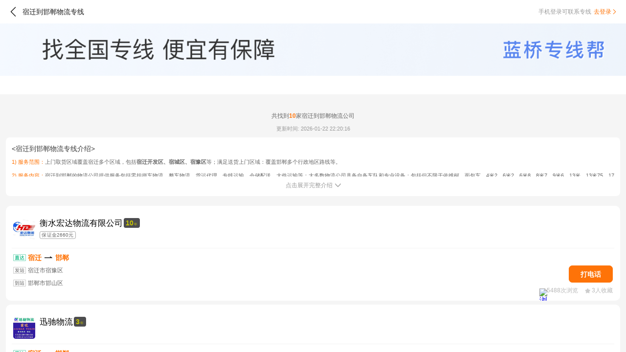

--- FILE ---
content_type: text/html;charset=UTF-8
request_url: https://m.ymm56.com/zhuanxian/321300-130400
body_size: 6326
content:
<!DOCTYPE html><html lang="zh-CN"><head><title>宿迁到邯郸物流专线-货运公司-运满满</title><meta charset="utf-8"><meta http-equiv="X-UA-Compatible" content="IE=edge,chrome=1"><meta name="renderer" content="webkit"><meta name="viewport" content="width=device-width, initial-scale=1, shrink-to-fit=no"><meta name="keywords" content="宿迁物流,宿迁到邯郸物流,宿迁到邯郸物流公司,宿迁到邯郸货运物流"><meta name="description" content="运满满宿迁到邯郸物流专线频道，为您查找从宿迁发往邯郸物流公司的详细地址、电话等，货主可以在线或电话咨询运输价格、运输时间、物流费等货运物流信息"><meta name="applicable-device" content="mobile"><link rel="canonical" href="https://www.ymm56.com/zhuanxian/321300-130400"><link rel="shortcut icon" href="https://static.ymm56.com/offical-website/static/images/favicon.ico"><link rel="stylesheet" href="https://static.ymm56.com/common-lib/vant/2.10.9/lib/index.css"><link rel="stylesheet" href="/fta-official-website-app/css/app.css?v=1.0.0"><link rel="stylesheet" href="https://imagecdn.ymm56.com/ymmfile/static/resource/npm/@fta/blocks-official-web-login-mobile/2.0.6-beat.10/dist/style.css"></head><body><div id="app"><nav class="nav"><img @click.stop="handleBackClick" src="https://imagecdn.ymm56.com/ymmfile/static/image/officialMWebsite/gray-left-arrow.png" alt="返回" title="返回" class="back-arrow"><h1 class="title">宿迁到邯郸物流专线</h1><div class="login-box"><div v-show="!hasLogin" class="login-box-info"><span class="login-box-desc">手机登录可联系专线</span><span id="m-nav-login-register-btn" @click="goToLogin" data-scene="nav" data-page-name="zhuanxian" data-auto-view data-element-id="upper_right_login" data-region-id="Main" data-params="{&quot;website_login_button_location&quot;:&quot;4-1&quot;}" class="login-box-to-login"><span data-scene="nav" class="login-box-to-login-btn">去登录</span><img src="https://imagecdn.ymm56.com/ymmfile/static/image/officialMWebsite/orange-rignt-arrow.png" data-scene="nav" alt="去登录" title="去登录" class="login-box-to-login-arrow"></span></div><div style="display: none" v-show="hasLogin" @click.stop="handleAvatarClick" class="login-box-info"><img v-if="userInfo &amp;&amp; userInfo.avatar" :src="userInfo.avatar" class="login-box-avatar"><img v-else src="https://imagecdn.ymm56.com/ymmfile/static/resource/31e958c6-2175-44e1-949b-6228e65dc774.png" alt="头像" title="头像" class="login-box-avatar"></div></div><logout v-if="hasLogin" :visible="showLogoutDialog" :user-info="userInfo" @success="handleHideLogout"></logout></nav><img src="https://imagecdn.ymm56.com/ymmfile/static/resource/2eb9a3ef-eeeb-40e6-8c3a-8dbdd03cd759.png" alt="找全国专线 便宜有保障" title="找全国专线 便宜有保障" class="zhuanxian-banner"><div class="city-selector"><city-selector start-city-code="321300" end-city-code="130400" search-id="100000000337818921" support-all-country="1" support-type="end"></city-selector></div><div class="zhuanxian-container"><div class="zhuanxian-container-content"><div class="time-desc-box"><p>共找到<font>10</font>家宿迁到邯郸物流公司</p></div><div class="zhuanxian-intro-container"><p class="update-time">更新时间: 2026-01-22 22:20:16</p><div class="intro-content"><h1 class="intro-info-title">&lt;宿迁到邯郸物流专线介绍&gt;</h1><div class="intro-info-list"><p class="intro-info-item"><span class="intro-title">1) 服务范围：</span><span class="intro-desc">上门取货区域覆盖宿迁多个区域，包括<span class='bold'>宿迁开发区、宿城区、宿豫区</span>等；满足送货上门区域：覆盖邯郸多个行政地区路线等。</span></p><p class="intro-info-item"><span class="intro-title">2) 服务内容：</span><span class="intro-desc">宿迁到邯郸的物流公司提供服务包括零担拼车物流、整车物流，货运代理、专线运输、仓储配送、大件运输等；大多数物流公司具备自备车队和专业设备；包括但不限于依维柯、面包车、4米2、6米2、6米8、8米7、9米6、13米、13米75、17米5、高栏车、厢式货车、平板车、冷藏车等不同规格车辆；</span></p><p class="intro-info-item"><span class="intro-title">3) 服务流程：</span><span class="intro-desc">电话预约→双方电议价格→上门提货/自送→发货地物流站→目的地物流站→送货上门/自提→验货签收→开票等。</span></p></div><button id="toggle-intro-btn" @click="toggleIntroContent"><span class="text">点击展开完整介绍</span><img src="https://imagecdn.ymm56.com/ymmfile/static/resource/3cdef238-760c-4943-869c-16f8c9ded97f.png" alt="展开/收起" title="展开/收起" style="transform: rotate(180deg);" class="arrow"></button></div></div><div class="ltl-list-container"><a href="https://m.ymm56.com/zhuanxian/com-51116/line-6450055" data-index="0" @click="handleClickItem" class="ltl-list-item"><div class="ltl-list-item-header"></div><div class="ltl-list-item-title-info"><img src="https://imagecdn.ymm56.com/ymmfile/zxb_public/picWithWaterMarkcomLog1739350749726.jpg" alt="衡水宏达物流有限公司" title="衡水宏达物流有限公司" class="ltl-list-item-title-info-picture"><div class="ltl-list-item-title-info-right"><div class="ltl-list-item-title-info-title"><h2 class="text">衡水宏达物流有限公司</h2><div class="ageRange"><div class="number">10</div><div class="text">年</div></div></div><div class="ltl-list-item-title-info-company-labels"><div class="label">保证金2660元</div></div><div class="ltl-list-item-title-info-appraise-part"></div></div></div><div class="ltl-list-item-line"></div><div class="ltl-list-item-citys"><img src="https://imagecdn.ymm56.com/ymmfile/static/image/officialMWebsite/icon-zhida.png?v=1.0.0" alt="衡水宏达物流有限公司" title="衡水宏达物流有限公司" class="tag"><h4 class="city-name">宿迁</h4><span class="city-join-arrow"></span><h4 class="city-name">邯郸</h4></div><div class="ltl-list-item-content"><div class="ltl-list-item-content-left-box"><div class="desc"><img src="https://imagecdn.ymm56.com/ymmfile/static/image/officialMWebsite/icon-fazhan.png" alt="发站" title="发站" class="tag"><h5 class="address">宿迁市宿豫区</h5></div><div class="desc"><img src="https://imagecdn.ymm56.com/ymmfile/static/image/officialMWebsite/icon-daozhan.png" alt="发站" title="发站" class="tag"><h5 class="address">邯郸市邯山区</h5></div></div><div class="ltl-list-item-content-right-box"><button id="m-zhuanxian-list-call-phone-btn" :class="{android: isAndroid}" data-index="0" @click="handleClickPrivateCall" data-auto-view data-region-id="Main" data-element-id="call_button" class="btn">打电话</button></div></div><div class="ltl-list-item-footer"><img src="https://imagecdn.ymm56.com/ymmfile/static/resource/73f0defe-ee4b-430b-8b7d-33cfbe82eacc.png" alt="浏览量" title="浏览量" class="ltl-list-item-footer-browse"><span>5488次浏览</span><img src="https://imagecdn.ymm56.com/ymmfile/static/resource/c2105957-8a9f-4aa1-8c47-5b2c5ef9aaa8.png" alt="收藏量" title="收藏量" class="ltl-list-item-footer-collect"><span>3人收藏</span></div></a><a href="https://m.ymm56.com/zhuanxian/com-50393/line-6331437" data-index="1" @click="handleClickItem" class="ltl-list-item"><div class="ltl-list-item-header"></div><div class="ltl-list-item-title-info"><img src="https://imagecdn.ymm56.com/ymmfile/zxb_public/picWithWaterMarkcomLog1765434134130.jpg" alt="迅驰物流" title="迅驰物流" class="ltl-list-item-title-info-picture"><div class="ltl-list-item-title-info-right"><div class="ltl-list-item-title-info-title"><h2 class="text">迅驰物流</h2><div class="ageRange"><div class="number">3</div><div class="text">年</div></div></div><div class="ltl-list-item-title-info-company-labels"></div><div class="ltl-list-item-title-info-appraise-part"></div></div></div><div class="ltl-list-item-line"></div><div class="ltl-list-item-citys"><img src="https://imagecdn.ymm56.com/ymmfile/static/image/officialMWebsite/icon-zhida.png?v=1.0.0" alt="迅驰物流" title="迅驰物流" class="tag"><h4 class="city-name">宿迁</h4><span class="city-join-arrow"></span><h4 class="city-name">邯郸</h4></div><div class="ltl-list-item-content"><div class="ltl-list-item-content-left-box"><div class="desc"><img src="https://imagecdn.ymm56.com/ymmfile/static/image/officialMWebsite/icon-fazhan.png" alt="发站" title="发站" class="tag"><h5 class="address">宿迁市宿城区</h5></div><div class="desc"><img src="https://imagecdn.ymm56.com/ymmfile/static/image/officialMWebsite/icon-daozhan.png" alt="发站" title="发站" class="tag"><h5 class="address">邯郸市邯山区</h5></div></div><div class="ltl-list-item-content-right-box"><button id="m-zhuanxian-list-call-phone-btn" :class="{android: isAndroid}" data-index="1" @click="handleClickPrivateCall" data-auto-view data-region-id="Main" data-element-id="call_button" class="btn">打电话</button></div></div><div class="ltl-list-item-footer"><img src="https://imagecdn.ymm56.com/ymmfile/static/resource/73f0defe-ee4b-430b-8b7d-33cfbe82eacc.png" alt="浏览量" title="浏览量" class="ltl-list-item-footer-browse"><span>1579次浏览</span><img src="https://imagecdn.ymm56.com/ymmfile/static/resource/c2105957-8a9f-4aa1-8c47-5b2c5ef9aaa8.png" alt="收藏量" title="收藏量" class="ltl-list-item-footer-collect"><span>1人收藏</span></div></a><a href="https://m.ymm56.com/zhuanxian/com-39215/line-4068598" data-index="2" @click="handleClickItem" class="ltl-list-item"><div class="ltl-list-item-header"><div class="ltl-list-item-header-tag"><div style="background: linear-gradient(180deg, #FBC962 0%, #D78F1C 100%);z-index: 4" class="ltl-list-item-header-tag-bg"></div><p>已认证</p><div style="background: linear-gradient(180deg, #FBC962 0%, #D78F1C 100%)" class="ltl-list-item-header-dot"></div></div></div><div class="ltl-list-item-title-info"><img src="https://imagecdn.ymm56.com/ymmfile/zxb_public/picWithWaterMarkcomLog1718886251632.jpg" alt="邯郸市永年区宏通物流有限公司" title="邯郸市永年区宏通物流有限公司" class="ltl-list-item-title-info-picture"><div class="ltl-list-item-title-info-right"><div class="ltl-list-item-title-info-title"><h2 class="text">邯郸市永年区宏通物流有限公司</h2><div class="ageRange"><div class="number">11</div><div class="text">年</div></div></div><div class="ltl-list-item-title-info-company-labels"></div><div class="ltl-list-item-title-info-appraise-part"></div></div></div><div class="ltl-list-item-line"></div><div class="ltl-list-item-citys"><img src="https://imagecdn.ymm56.com/ymmfile/static/image/officialMWebsite/icon-zhida.png?v=1.0.0" alt="邯郸市永年区宏通物流有限公司" title="邯郸市永年区宏通物流有限公司" class="tag"><h4 class="city-name">宿迁</h4><span class="city-join-arrow"></span><h4 class="city-name">邯郸</h4></div><div class="ltl-list-item-content"><div class="ltl-list-item-content-left-box"><div class="desc"><img src="https://imagecdn.ymm56.com/ymmfile/static/image/officialMWebsite/icon-fazhan.png" alt="发站" title="发站" class="tag"><h5 class="address">宿迁市宿城区</h5></div><div class="desc"><img src="https://imagecdn.ymm56.com/ymmfile/static/image/officialMWebsite/icon-daozhan.png" alt="发站" title="发站" class="tag"><h5 class="address">邯郸市永年区</h5></div></div><div class="ltl-list-item-content-right-box"><button id="m-zhuanxian-list-call-phone-btn" :class="{android: isAndroid}" data-index="2" @click="handleClickPrivateCall" data-auto-view data-region-id="Main" data-element-id="call_button" class="btn">打电话</button></div></div><div class="ltl-list-item-footer"><img src="https://imagecdn.ymm56.com/ymmfile/static/resource/73f0defe-ee4b-430b-8b7d-33cfbe82eacc.png" alt="浏览量" title="浏览量" class="ltl-list-item-footer-browse"><span>2487次浏览</span><img src="https://imagecdn.ymm56.com/ymmfile/static/resource/c2105957-8a9f-4aa1-8c47-5b2c5ef9aaa8.png" alt="收藏量" title="收藏量" class="ltl-list-item-footer-collect"><span>5人收藏</span></div></a><a href="https://m.ymm56.com/zhuanxian/com-58537/line-5168659" data-index="3" @click="handleClickItem" class="ltl-list-item"><div class="ltl-list-item-header"><div class="ltl-list-item-header-tag"><div style="background: linear-gradient(180deg, #FBC962 0%, #D78F1C 100%);z-index: 4" class="ltl-list-item-header-tag-bg"></div><p>已认证</p><div style="background: linear-gradient(180deg, #FBC962 0%, #D78F1C 100%)" class="ltl-list-item-header-dot"></div></div></div><div class="ltl-list-item-title-info"><img src="https://imagecdn.ymm56.com/ymmfile/zxb_public/picWithWaterMarklineWayBill1717743529762.jpg" alt="江苏韵智物流有限公司" title="江苏韵智物流有限公司" class="ltl-list-item-title-info-picture"><div class="ltl-list-item-title-info-right"><div class="ltl-list-item-title-info-title"><h2 class="text">江苏韵智物流有限公司</h2><div class="ageRange"><div class="number">6</div><div class="text">年</div></div></div><div class="ltl-list-item-title-info-company-labels"></div><div class="ltl-list-item-title-info-appraise-part"></div></div></div><div class="ltl-list-item-line"></div><div class="ltl-list-item-citys"><img src="https://imagecdn.ymm56.com/ymmfile/static/image/officialMWebsite/icon-zhida.png?v=1.0.0" alt="江苏韵智物流有限公司" title="江苏韵智物流有限公司" class="tag"><h4 class="city-name">宿迁</h4><span class="city-join-arrow"></span><h4 class="city-name">邯郸</h4></div><div class="ltl-list-item-content"><div class="ltl-list-item-content-left-box"><div class="desc"><img src="https://imagecdn.ymm56.com/ymmfile/static/image/officialMWebsite/icon-fazhan.png" alt="发站" title="发站" class="tag"><h5 class="address">宿迁市宿城区</h5></div><div class="desc"><img src="https://imagecdn.ymm56.com/ymmfile/static/image/officialMWebsite/icon-daozhan.png" alt="发站" title="发站" class="tag"><h5 class="address">邯郸市邯山区</h5></div></div><div class="ltl-list-item-content-right-box"><button id="m-zhuanxian-list-call-phone-btn" :class="{android: isAndroid}" data-index="3" @click="handleClickPrivateCall" data-auto-view data-region-id="Main" data-element-id="call_button" class="btn">打电话</button></div></div><div class="ltl-list-item-footer"><img src="https://imagecdn.ymm56.com/ymmfile/static/resource/73f0defe-ee4b-430b-8b7d-33cfbe82eacc.png" alt="浏览量" title="浏览量" class="ltl-list-item-footer-browse"><span>11033次浏览</span><img src="https://imagecdn.ymm56.com/ymmfile/static/resource/c2105957-8a9f-4aa1-8c47-5b2c5ef9aaa8.png" alt="收藏量" title="收藏量" class="ltl-list-item-footer-collect"><span>24人收藏</span></div></a><a href="https://m.ymm56.com/zhuanxian/com-72002/line-5063656" data-index="4" @click="handleClickItem" class="ltl-list-item"><div class="ltl-list-item-header"><div class="ltl-list-item-header-tag"><div style="background: linear-gradient(180deg, #FBC962 0%, #D78F1C 100%);z-index: 4" class="ltl-list-item-header-tag-bg"></div><p>已认证</p><div style="background: linear-gradient(180deg, #FBC962 0%, #D78F1C 100%)" class="ltl-list-item-header-dot"></div></div></div><div class="ltl-list-item-title-info"><img src="https://files2.lqfast.com:28030//Files/wtwxapp/20220322/ccdf253d-00ce-44ac-9b64-970dcec3bcc4.png" alt="一百米物流" title="一百米物流" class="ltl-list-item-title-info-picture"><div class="ltl-list-item-title-info-right"><div class="ltl-list-item-title-info-title"><h2 class="text">一百米物流</h2><div class="ageRange"><div class="number">3</div><div class="text">年</div></div></div><div class="ltl-list-item-title-info-company-labels"><div class="label">保证金1900元</div></div><div class="ltl-list-item-title-info-appraise-part"></div></div></div><div class="ltl-list-item-line"></div><div class="ltl-list-item-citys"><h4 class="city-name">宿迁</h4><span class="city-join-arrow"></span><h4 class="city-name">邯郸</h4></div><div class="ltl-list-item-content"><div class="ltl-list-item-content-left-box"><div class="desc"><img src="https://imagecdn.ymm56.com/ymmfile/static/image/officialMWebsite/icon-fazhan.png" alt="发站" title="发站" class="tag"><h5 class="address">宿迁市宿城区</h5></div><div class="desc"><img src="https://imagecdn.ymm56.com/ymmfile/static/image/officialMWebsite/icon-daozhan.png" alt="发站" title="发站" class="tag"><h5 class="address">邯郸市邯山区</h5></div></div><div class="ltl-list-item-content-right-box"><button id="m-zhuanxian-list-call-phone-btn" :class="{android: isAndroid}" data-index="4" @click="handleClickPrivateCall" data-auto-view data-region-id="Main" data-element-id="call_button" class="btn">打电话</button></div></div><div class="ltl-list-item-footer"><img src="https://imagecdn.ymm56.com/ymmfile/static/resource/73f0defe-ee4b-430b-8b7d-33cfbe82eacc.png" alt="浏览量" title="浏览量" class="ltl-list-item-footer-browse"><span>13323次浏览</span><img src="https://imagecdn.ymm56.com/ymmfile/static/resource/c2105957-8a9f-4aa1-8c47-5b2c5ef9aaa8.png" alt="收藏量" title="收藏量" class="ltl-list-item-footer-collect"><span>7人收藏</span></div></a><a href="https://m.ymm56.com/zhuanxian/com-64936/line-6386983" data-index="5" @click="handleClickItem" class="ltl-list-item"><div class="ltl-list-item-header"></div><div class="ltl-list-item-title-info"><img src="https://imagecdn.ymm56.com/ymmfile/zxb_public/picWithWaterMarkcomLog1765792373980.jpg" alt="速捷启诚物流" title="速捷启诚物流" class="ltl-list-item-title-info-picture"><div class="ltl-list-item-title-info-right"><div class="ltl-list-item-title-info-title"><h2 class="text">速捷启诚物流</h2><div class="ageRange"><div class="number">5</div><div class="text">年</div></div></div><div class="ltl-list-item-title-info-company-labels"></div><div class="ltl-list-item-title-info-appraise-part"></div></div></div><div class="ltl-list-item-line"></div><div class="ltl-list-item-citys"><img src="https://imagecdn.ymm56.com/ymmfile/static/image/officialMWebsite/icon-tongshengzhida.png?v=1.0.0" alt="速捷启诚物流" title="速捷启诚物流" class="tag"><h4 class="city-name">宿迁</h4><span class="city-join-arrow"></span><h4 class="city-name">石家庄</h4></div><div class="ltl-list-item-content"><div class="ltl-list-item-content-left-box"><div class="desc"><img src="https://imagecdn.ymm56.com/ymmfile/static/image/officialMWebsite/icon-fazhan.png" alt="发站" title="发站" class="tag"><h5 class="address">宿迁市宿豫区</h5></div><div class="desc"><img src="https://imagecdn.ymm56.com/ymmfile/static/image/officialMWebsite/icon-daozhan.png" alt="发站" title="发站" class="tag"><h5 class="address">石家庄市栾城区</h5></div></div><div class="ltl-list-item-content-right-box"><button id="m-zhuanxian-list-call-phone-btn" :class="{android: isAndroid}" data-index="5" @click="handleClickPrivateCall" data-auto-view data-region-id="Main" data-element-id="call_button" class="btn">打电话</button></div></div><div class="ltl-list-item-footer"><img src="https://imagecdn.ymm56.com/ymmfile/static/resource/73f0defe-ee4b-430b-8b7d-33cfbe82eacc.png" alt="浏览量" title="浏览量" class="ltl-list-item-footer-browse"><span>476次浏览</span><img src="https://imagecdn.ymm56.com/ymmfile/static/resource/c2105957-8a9f-4aa1-8c47-5b2c5ef9aaa8.png" alt="收藏量" title="收藏量" class="ltl-list-item-footer-collect"><span>0人收藏</span></div></a><a href="https://m.ymm56.com/zhuanxian/com-33664/line-3350504" data-index="6" @click="handleClickItem" class="ltl-list-item"><div class="ltl-list-item-header"></div><div class="ltl-list-item-title-info"><img src="https://imagecdn.ymm56.com/ymmfile/zxb_public/picWithWaterMarklineWayBill1717704407091.jpg" alt="衡水超越物流有限公司" title="衡水超越物流有限公司" class="ltl-list-item-title-info-picture"><div class="ltl-list-item-title-info-right"><div class="ltl-list-item-title-info-title"><h2 class="text">衡水超越物流有限公司</h2><div class="ageRange"><div class="number">7</div><div class="text">年</div></div></div><div class="ltl-list-item-title-info-company-labels"></div><div class="ltl-list-item-title-info-appraise-part"></div></div></div><div class="ltl-list-item-line"></div><div class="ltl-list-item-citys"><img src="https://imagecdn.ymm56.com/ymmfile/static/image/officialMWebsite/icon-tongshengzhida.png?v=1.0.0" alt="衡水超越物流有限公司" title="衡水超越物流有限公司" class="tag"><h4 class="city-name">宿迁</h4><span class="city-join-arrow"></span><h4 class="city-name">衡水</h4></div><div class="ltl-list-item-content"><div class="ltl-list-item-content-left-box"><div class="desc"><img src="https://imagecdn.ymm56.com/ymmfile/static/image/officialMWebsite/icon-fazhan.png" alt="发站" title="发站" class="tag"><h5 class="address">宿迁市宿城区</h5></div><div class="desc"><img src="https://imagecdn.ymm56.com/ymmfile/static/image/officialMWebsite/icon-daozhan.png" alt="发站" title="发站" class="tag"><h5 class="address">衡水市桃城区</h5></div></div><div class="ltl-list-item-content-right-box"><button id="m-zhuanxian-list-call-phone-btn" :class="{android: isAndroid}" data-index="6" @click="handleClickPrivateCall" data-auto-view data-region-id="Main" data-element-id="call_button" class="btn">打电话</button></div></div><div class="ltl-list-item-footer"><img src="https://imagecdn.ymm56.com/ymmfile/static/resource/73f0defe-ee4b-430b-8b7d-33cfbe82eacc.png" alt="浏览量" title="浏览量" class="ltl-list-item-footer-browse"><span>2718次浏览</span><img src="https://imagecdn.ymm56.com/ymmfile/static/resource/c2105957-8a9f-4aa1-8c47-5b2c5ef9aaa8.png" alt="收藏量" title="收藏量" class="ltl-list-item-footer-collect"><span>2人收藏</span></div></a><a href="https://m.ymm56.com/zhuanxian/com-61954/line-3041681" data-index="7" @click="handleClickItem" class="ltl-list-item"><div class="ltl-list-item-header"></div><div class="ltl-list-item-title-info"><img src="https://imagecdn.ymm56.com/ymmfile/zxb_public/picWithWaterMarklineWayBill1717681886311.jpg" alt="南通天顺运输有限公司" title="南通天顺运输有限公司" class="ltl-list-item-title-info-picture"><div class="ltl-list-item-title-info-right"><div class="ltl-list-item-title-info-title"><h2 class="text">南通天顺运输有限公司</h2><div class="ageRange"><div class="number">19</div><div class="text">年</div></div></div><div class="ltl-list-item-title-info-company-labels"><div class="label">保证金3300元</div></div><div class="ltl-list-item-title-info-appraise-part"></div></div></div><div class="ltl-list-item-line"></div><div class="ltl-list-item-citys"><img src="https://imagecdn.ymm56.com/ymmfile/static/image/officialMWebsite/icon-tongshengzhida.png?v=1.0.0" alt="南通天顺运输有限公司" title="南通天顺运输有限公司" class="tag"><h4 class="city-name">南通</h4><span class="city-join-arrow"></span><h4 class="city-name">邯郸</h4></div><div class="ltl-list-item-content"><div class="ltl-list-item-content-left-box"><div class="desc"><img src="https://imagecdn.ymm56.com/ymmfile/static/image/officialMWebsite/icon-fazhan.png" alt="发站" title="发站" class="tag"><h5 class="address">南通市崇川区</h5></div><div class="desc"><img src="https://imagecdn.ymm56.com/ymmfile/static/image/officialMWebsite/icon-daozhan.png" alt="发站" title="发站" class="tag"><h5 class="address">邯郸市邯山区</h5></div></div><div class="ltl-list-item-content-right-box"><button id="m-zhuanxian-list-call-phone-btn" :class="{android: isAndroid}" data-index="7" @click="handleClickPrivateCall" data-auto-view data-region-id="Main" data-element-id="call_button" class="btn">打电话</button></div></div><div class="ltl-list-item-footer"><img src="https://imagecdn.ymm56.com/ymmfile/static/resource/73f0defe-ee4b-430b-8b7d-33cfbe82eacc.png" alt="浏览量" title="浏览量" class="ltl-list-item-footer-browse"><span>2750次浏览</span><img src="https://imagecdn.ymm56.com/ymmfile/static/resource/c2105957-8a9f-4aa1-8c47-5b2c5ef9aaa8.png" alt="收藏量" title="收藏量" class="ltl-list-item-footer-collect"><span>1人收藏</span></div></a><a href="https://m.ymm56.com/zhuanxian/com-49795/line-5438422" data-index="8" @click="handleClickItem" class="ltl-list-item"><div class="ltl-list-item-header"><div class="ltl-list-item-header-tag"><div style="background: linear-gradient(180deg, #FFA800 0%, #FD6500 100%);z-index: 4" class="ltl-list-item-header-tag-bg"></div><p>优选</p><div style="background: linear-gradient(180deg, #FFA800 0%, #FD6500 100%)" class="ltl-list-item-header-dot"></div></div></div><div class="ltl-list-item-title-info"><img src="https://imagecdn.ymm56.com/ymmfile/zxb_public/picWithWaterMarkcomLog1747891373967.jpg" alt="常州成磊运输有限公司" title="常州成磊运输有限公司" class="ltl-list-item-title-info-picture"><div class="ltl-list-item-title-info-right"><div class="ltl-list-item-title-info-title"><h2 class="text">常州成磊运输有限公司</h2><div class="ageRange"><div class="number">10</div><div class="text">年</div></div></div><div class="ltl-list-item-title-info-company-labels"><div class="label">保证金5000元</div></div><div class="ltl-list-item-title-info-appraise-part"></div></div></div><div class="ltl-list-item-line"></div><div class="ltl-list-item-citys"><img src="https://imagecdn.ymm56.com/ymmfile/static/image/officialMWebsite/icon-tongshengzhida.png?v=1.0.0" alt="常州成磊运输有限公司" title="常州成磊运输有限公司" class="tag"><h4 class="city-name">常州</h4><span class="city-join-arrow"></span><h4 class="city-name">邯郸</h4></div><div class="ltl-list-item-content"><div class="ltl-list-item-content-left-box"><div class="desc"><img src="https://imagecdn.ymm56.com/ymmfile/static/image/officialMWebsite/icon-fazhan.png" alt="发站" title="发站" class="tag"><h5 class="address">常州市武进区</h5></div><div class="desc"><img src="https://imagecdn.ymm56.com/ymmfile/static/image/officialMWebsite/icon-daozhan.png" alt="发站" title="发站" class="tag"><h5 class="address">邯郸市邯山区</h5></div></div><div class="ltl-list-item-content-right-box"><button id="m-zhuanxian-list-call-phone-btn" :class="{android: isAndroid}" data-index="8" @click="handleClickPrivateCall" data-auto-view data-region-id="Main" data-element-id="call_button" class="btn">打电话</button></div></div><div class="ltl-list-item-footer"><img src="https://imagecdn.ymm56.com/ymmfile/static/resource/73f0defe-ee4b-430b-8b7d-33cfbe82eacc.png" alt="浏览量" title="浏览量" class="ltl-list-item-footer-browse"><span>376次浏览</span><img src="https://imagecdn.ymm56.com/ymmfile/static/resource/c2105957-8a9f-4aa1-8c47-5b2c5ef9aaa8.png" alt="收藏量" title="收藏量" class="ltl-list-item-footer-collect"><span>2人收藏</span></div></a><a href="https://m.ymm56.com/zhuanxian/com-316/line-3540546" data-index="9" @click="handleClickItem" class="ltl-list-item"><div class="ltl-list-item-header"></div><div class="ltl-list-item-title-info"><img src="https://imagecdn.ymm56.com/ymmfile/zxb_public/picWithWaterMarklineWayBill1717678520783.jpg" alt="苏州沧保物流有限公司" title="苏州沧保物流有限公司" class="ltl-list-item-title-info-picture"><div class="ltl-list-item-title-info-right"><div class="ltl-list-item-title-info-title"><h2 class="text">苏州沧保物流有限公司</h2><div class="ageRange"><div class="number">7</div><div class="text">年</div></div></div><div class="ltl-list-item-title-info-company-labels"><div class="label">保证金3371元</div></div><div class="ltl-list-item-title-info-appraise-part"></div></div></div><div class="ltl-list-item-line"></div><div class="ltl-list-item-citys"><img src="https://imagecdn.ymm56.com/ymmfile/static/image/officialMWebsite/icon-tongshengzhida.png?v=1.0.0" alt="苏州沧保物流有限公司" title="苏州沧保物流有限公司" class="tag"><h4 class="city-name">苏州</h4><span class="city-join-arrow"></span><h4 class="city-name">邯郸</h4></div><div class="ltl-list-item-content"><div class="ltl-list-item-content-left-box"><div class="desc"><img src="https://imagecdn.ymm56.com/ymmfile/static/image/officialMWebsite/icon-fazhan.png" alt="发站" title="发站" class="tag"><h5 class="address">苏州市姑苏区</h5></div><div class="desc"><img src="https://imagecdn.ymm56.com/ymmfile/static/image/officialMWebsite/icon-daozhan.png" alt="发站" title="发站" class="tag"><h5 class="address">邯郸市邯山区</h5></div></div><div class="ltl-list-item-content-right-box"><button id="m-zhuanxian-list-call-phone-btn" :class="{android: isAndroid}" data-index="9" @click="handleClickPrivateCall" data-auto-view data-region-id="Main" data-element-id="call_button" class="btn">打电话</button></div></div><div class="ltl-list-item-footer"><img src="https://imagecdn.ymm56.com/ymmfile/static/resource/73f0defe-ee4b-430b-8b7d-33cfbe82eacc.png" alt="浏览量" title="浏览量" class="ltl-list-item-footer-browse"><span>502次浏览</span><img src="https://imagecdn.ymm56.com/ymmfile/static/resource/c2105957-8a9f-4aa1-8c47-5b2c5ef9aaa8.png" alt="收藏量" title="收藏量" class="ltl-list-item-footer-collect"><span>2人收藏</span></div></a></div><div class="zhuanxian-more-desc"></div><div class="zhuanxian-bread-crumbs"><div class="label">当前位置：</div><div class="crumbs"><a href="https://m.ymm56.com/index" class="crumb-item">运满满</a><a href="https://m.ymm56.com/zhuanxian/" class="crumb-item">找物流专线</a><a href="https://m.ymm56.com/zhuanxian/321300-130400" class="crumb-item">宿迁到邯郸物流专线</a></div></div><div class="recommend-section"><div class="header"><div class="tab-pane active"><span @click="clickRecommendSectionTab" data-index="0">物流专线</span></div><div class="tab-pane"><span @click="clickRecommendSectionTab" data-index="1">物流公司</span></div><div class="tab-pane"><span @click="clickRecommendSectionTab" data-index="2">相关推荐</span></div></div><div class="content"><div v-show="curRecommendSectionTabIndex == '0'" class="recommend-line-list"><div class="hot-search-line"><div class="hot-search-line-dot"></div><a href="https://m.ymm56.com/zhuanxian/321300-653000" class="hot-search-line-text"><h3>宿迁到克孜勒苏物流</h3></a><img src="https://imagecdn.ymm56.com/ymmfile/static/resource/5d72a1da-75aa-4a67-90c1-d45c15dd90df.png" alt="查看详情" title="查看详情" class="icon"></div><div class="hot-search-line"><div class="hot-search-line-dot"></div><a href="https://m.ymm56.com/zhuanxian/321300-420100" class="hot-search-line-text"><h3>宿迁到武汉物流</h3></a><img src="https://imagecdn.ymm56.com/ymmfile/static/resource/5d72a1da-75aa-4a67-90c1-d45c15dd90df.png" alt="查看详情" title="查看详情" class="icon"></div><div class="hot-search-line"><div class="hot-search-line-dot"></div><a href="https://m.ymm56.com/zhuanxian/321300-150400" class="hot-search-line-text"><h3>宿迁到赤峰物流</h3></a><img src="https://imagecdn.ymm56.com/ymmfile/static/resource/5d72a1da-75aa-4a67-90c1-d45c15dd90df.png" alt="查看详情" title="查看详情" class="icon"></div><div class="hot-search-line"><div class="hot-search-line-dot"></div><a href="https://m.ymm56.com/zhuanxian/321300-430400" class="hot-search-line-text"><h3>宿迁到衡阳物流</h3></a><img src="https://imagecdn.ymm56.com/ymmfile/static/resource/5d72a1da-75aa-4a67-90c1-d45c15dd90df.png" alt="查看详情" title="查看详情" class="icon"></div><div class="hot-search-line"><div class="hot-search-line-dot"></div><a href="https://m.ymm56.com/zhuanxian/321300-652800" class="hot-search-line-text"><h3>宿迁到巴音郭楞物流</h3></a><img src="https://imagecdn.ymm56.com/ymmfile/static/resource/5d72a1da-75aa-4a67-90c1-d45c15dd90df.png" alt="查看详情" title="查看详情" class="icon"></div><div class="hot-search-line"><div class="hot-search-line-dot"></div><a href="https://m.ymm56.com/zhuanxian/321300-220300" class="hot-search-line-text"><h3>宿迁到四平物流</h3></a><img src="https://imagecdn.ymm56.com/ymmfile/static/resource/5d72a1da-75aa-4a67-90c1-d45c15dd90df.png" alt="查看详情" title="查看详情" class="icon"></div><div class="hot-search-line"><div class="hot-search-line-dot"></div><a href="https://m.ymm56.com/zhuanxian/321300-230800" class="hot-search-line-text"><h3>宿迁到佳木斯物流</h3></a><img src="https://imagecdn.ymm56.com/ymmfile/static/resource/5d72a1da-75aa-4a67-90c1-d45c15dd90df.png" alt="查看详情" title="查看详情" class="icon"></div><div class="hot-search-line"><div class="hot-search-line-dot"></div><a href="https://m.ymm56.com/zhuanxian/321300-513300" class="hot-search-line-text"><h3>宿迁到甘孜物流</h3></a><img src="https://imagecdn.ymm56.com/ymmfile/static/resource/5d72a1da-75aa-4a67-90c1-d45c15dd90df.png" alt="查看详情" title="查看详情" class="icon"></div><div class="hot-search-line"><div class="hot-search-line-dot"></div><a href="https://m.ymm56.com/zhuanxian/321300-360400" class="hot-search-line-text"><h3>宿迁到九江物流</h3></a><img src="https://imagecdn.ymm56.com/ymmfile/static/resource/5d72a1da-75aa-4a67-90c1-d45c15dd90df.png" alt="查看详情" title="查看详情" class="icon"></div><div class="hot-search-line"><div class="hot-search-line-dot"></div><a href="https://m.ymm56.com/zhuanxian/321300-140500" class="hot-search-line-text"><h3>宿迁到晋城物流</h3></a><img src="https://imagecdn.ymm56.com/ymmfile/static/resource/5d72a1da-75aa-4a67-90c1-d45c15dd90df.png" alt="查看详情" title="查看详情" class="icon"></div><div class="hot-search-line"><div class="hot-search-line-dot"></div><a href="https://m.ymm56.com/zhuanxian/321300-710300" class="hot-search-line-text"><h3>宿迁到新北物流</h3></a><img src="https://imagecdn.ymm56.com/ymmfile/static/resource/5d72a1da-75aa-4a67-90c1-d45c15dd90df.png" alt="查看详情" title="查看详情" class="icon"></div><div class="hot-search-line"><div class="hot-search-line-dot"></div><a href="https://m.ymm56.com/zhuanxian/321300-6422" class="hot-search-line-text"><h3>宿迁到昆玉物流</h3></a><img src="https://imagecdn.ymm56.com/ymmfile/static/resource/5d72a1da-75aa-4a67-90c1-d45c15dd90df.png" alt="查看详情" title="查看详情" class="icon"></div><div class="hot-search-line"><div class="hot-search-line-dot"></div><a href="https://m.ymm56.com/zhuanxian/321300-621200" class="hot-search-line-text"><h3>宿迁到陇南物流</h3></a><img src="https://imagecdn.ymm56.com/ymmfile/static/resource/5d72a1da-75aa-4a67-90c1-d45c15dd90df.png" alt="查看详情" title="查看详情" class="icon"></div><div class="hot-search-line"><div class="hot-search-line-dot"></div><a href="https://m.ymm56.com/zhuanxian/321300-6425" class="hot-search-line-text"><h3>宿迁到胡杨河物流</h3></a><img src="https://imagecdn.ymm56.com/ymmfile/static/resource/5d72a1da-75aa-4a67-90c1-d45c15dd90df.png" alt="查看详情" title="查看详情" class="icon"></div><div class="hot-search-line"><div class="hot-search-line-dot"></div><a href="https://m.ymm56.com/zhuanxian/321300-653200" class="hot-search-line-text"><h3>宿迁到和田物流</h3></a><img src="https://imagecdn.ymm56.com/ymmfile/static/resource/5d72a1da-75aa-4a67-90c1-d45c15dd90df.png" alt="查看详情" title="查看详情" class="icon"></div><div class="hot-search-line"><div class="hot-search-line-dot"></div><a href="https://m.ymm56.com/zhuanxian/321300-320600" class="hot-search-line-text"><h3>宿迁到南通物流</h3></a><img src="https://imagecdn.ymm56.com/ymmfile/static/resource/5d72a1da-75aa-4a67-90c1-d45c15dd90df.png" alt="查看详情" title="查看详情" class="icon"></div><div class="hot-search-line"><div class="hot-search-line-dot"></div><a href="https://m.ymm56.com/zhuanxian/321300-330200" class="hot-search-line-text"><h3>宿迁到宁波物流</h3></a><img src="https://imagecdn.ymm56.com/ymmfile/static/resource/5d72a1da-75aa-4a67-90c1-d45c15dd90df.png" alt="查看详情" title="查看详情" class="icon"></div><div class="hot-search-line"><div class="hot-search-line-dot"></div><a href="https://m.ymm56.com/zhuanxian/321300-440600" class="hot-search-line-text"><h3>宿迁到佛山物流</h3></a><img src="https://imagecdn.ymm56.com/ymmfile/static/resource/5d72a1da-75aa-4a67-90c1-d45c15dd90df.png" alt="查看详情" title="查看详情" class="icon"></div><div class="hot-search-line"><div class="hot-search-line-dot"></div><a href="https://m.ymm56.com/zhuanxian/321300-652200" class="hot-search-line-text"><h3>宿迁到哈密物流</h3></a><img src="https://imagecdn.ymm56.com/ymmfile/static/resource/5d72a1da-75aa-4a67-90c1-d45c15dd90df.png" alt="查看详情" title="查看详情" class="icon"></div><div class="hot-search-line"><div class="hot-search-line-dot"></div><a href="https://m.ymm56.com/zhuanxian/321300-330400" class="hot-search-line-text"><h3>宿迁到嘉兴物流</h3></a><img src="https://imagecdn.ymm56.com/ymmfile/static/resource/5d72a1da-75aa-4a67-90c1-d45c15dd90df.png" alt="查看详情" title="查看详情" class="icon"></div><div class="hot-search-line"><div class="hot-search-line-dot"></div><a href="https://m.ymm56.com/zhuanxian/321300-610400" class="hot-search-line-text"><h3>宿迁到咸阳物流</h3></a><img src="https://imagecdn.ymm56.com/ymmfile/static/resource/5d72a1da-75aa-4a67-90c1-d45c15dd90df.png" alt="查看详情" title="查看详情" class="icon"></div><div class="hot-search-line"><div class="hot-search-line-dot"></div><a href="https://m.ymm56.com/zhuanxian/321300-210600" class="hot-search-line-text"><h3>宿迁到丹东物流</h3></a><img src="https://imagecdn.ymm56.com/ymmfile/static/resource/5d72a1da-75aa-4a67-90c1-d45c15dd90df.png" alt="查看详情" title="查看详情" class="icon"></div><div class="hot-search-line"><div class="hot-search-line-dot"></div><a href="https://m.ymm56.com/zhuanxian/321300-542500" class="hot-search-line-text"><h3>宿迁到阿里物流</h3></a><img src="https://imagecdn.ymm56.com/ymmfile/static/resource/5d72a1da-75aa-4a67-90c1-d45c15dd90df.png" alt="查看详情" title="查看详情" class="icon"></div><div class="hot-search-line"><div class="hot-search-line-dot"></div><a href="https://m.ymm56.com/zhuanxian/321300-659003" class="hot-search-line-text"><h3>宿迁到图木舒克物流</h3></a><img src="https://imagecdn.ymm56.com/ymmfile/static/resource/5d72a1da-75aa-4a67-90c1-d45c15dd90df.png" alt="查看详情" title="查看详情" class="icon"></div><div class="hot-search-line"><div class="hot-search-line-dot"></div><a href="https://m.ymm56.com/zhuanxian/321300-445300" class="hot-search-line-text"><h3>宿迁到云浮物流</h3></a><img src="https://imagecdn.ymm56.com/ymmfile/static/resource/5d72a1da-75aa-4a67-90c1-d45c15dd90df.png" alt="查看详情" title="查看详情" class="icon"></div><div class="hot-search-line"><div class="hot-search-line-dot"></div><a href="https://m.ymm56.com/zhuanxian/321300-411700" class="hot-search-line-text"><h3>宿迁到驻马店物流</h3></a><img src="https://imagecdn.ymm56.com/ymmfile/static/resource/5d72a1da-75aa-4a67-90c1-d45c15dd90df.png" alt="查看详情" title="查看详情" class="icon"></div><div class="hot-search-line"><div class="hot-search-line-dot"></div><a href="https://m.ymm56.com/zhuanxian/321300-370300" class="hot-search-line-text"><h3>宿迁到淄博物流</h3></a><img src="https://imagecdn.ymm56.com/ymmfile/static/resource/5d72a1da-75aa-4a67-90c1-d45c15dd90df.png" alt="查看详情" title="查看详情" class="icon"></div><div class="hot-search-line"><div class="hot-search-line-dot"></div><a href="https://m.ymm56.com/zhuanxian/321300-533300" class="hot-search-line-text"><h3>宿迁到怒江物流</h3></a><img src="https://imagecdn.ymm56.com/ymmfile/static/resource/5d72a1da-75aa-4a67-90c1-d45c15dd90df.png" alt="查看详情" title="查看详情" class="icon"></div><div class="hot-search-line"><div class="hot-search-line-dot"></div><a href="https://m.ymm56.com/zhuanxian/321300-331000" class="hot-search-line-text"><h3>宿迁到台州物流</h3></a><img src="https://imagecdn.ymm56.com/ymmfile/static/resource/5d72a1da-75aa-4a67-90c1-d45c15dd90df.png" alt="查看详情" title="查看详情" class="icon"></div><div class="hot-search-line"><div class="hot-search-line-dot"></div><a href="https://m.ymm56.com/zhuanxian/321300-650100" class="hot-search-line-text"><h3>宿迁到乌鲁木齐物流</h3></a><img src="https://imagecdn.ymm56.com/ymmfile/static/resource/5d72a1da-75aa-4a67-90c1-d45c15dd90df.png" alt="查看详情" title="查看详情" class="icon"></div></div><div v-show="curRecommendSectionTabIndex == '1'" class="recommend-company-list"><div class="hot-search-line"><div class="hot-search-line-dot"></div><a href="https://m.ymm56.com/zhuanxian/130300-710600" class="hot-search-line-text"><h3>秦皇岛到桃园物流公司</h3></a><img src="https://imagecdn.ymm56.com/ymmfile/static/resource/5d72a1da-75aa-4a67-90c1-d45c15dd90df.png" alt="查看详情" title="查看详情" class="icon"></div><div class="hot-search-line"><div class="hot-search-line-dot"></div><a href="https://m.ymm56.com/zhuanxian/469021-411300" class="hot-search-line-text"><h3>定安到南阳物流公司</h3></a><img src="https://imagecdn.ymm56.com/ymmfile/static/resource/5d72a1da-75aa-4a67-90c1-d45c15dd90df.png" alt="查看详情" title="查看详情" class="icon"></div><div class="hot-search-line"><div class="hot-search-line-dot"></div><a href="https://m.ymm56.com/zhuanxian/652900-341000" class="hot-search-line-text"><h3>阿克苏到黄山物流公司</h3></a><img src="https://imagecdn.ymm56.com/ymmfile/static/resource/5d72a1da-75aa-4a67-90c1-d45c15dd90df.png" alt="查看详情" title="查看详情" class="icon"></div><div class="hot-search-line"><div class="hot-search-line-dot"></div><a href="https://m.ymm56.com/zhuanxian/371700-632800" class="hot-search-line-text"><h3>菏泽到海西物流公司</h3></a><img src="https://imagecdn.ymm56.com/ymmfile/static/resource/5d72a1da-75aa-4a67-90c1-d45c15dd90df.png" alt="查看详情" title="查看详情" class="icon"></div><div class="hot-search-line"><div class="hot-search-line-dot"></div><a href="https://m.ymm56.com/zhuanxian/441800-719002" class="hot-search-line-text"><h3>清远到新竹物流公司</h3></a><img src="https://imagecdn.ymm56.com/ymmfile/static/resource/5d72a1da-75aa-4a67-90c1-d45c15dd90df.png" alt="查看详情" title="查看详情" class="icon"></div><div class="hot-search-line"><div class="hot-search-line-dot"></div><a href="https://m.ymm56.com/zhuanxian/330200-513200" class="hot-search-line-text"><h3>宁波到阿坝物流公司</h3></a><img src="https://imagecdn.ymm56.com/ymmfile/static/resource/5d72a1da-75aa-4a67-90c1-d45c15dd90df.png" alt="查看详情" title="查看详情" class="icon"></div><div class="hot-search-line"><div class="hot-search-line-dot"></div><a href="https://m.ymm56.com/zhuanxian/511000-6423" class="hot-search-line-text"><h3>内江到北屯物流公司</h3></a><img src="https://imagecdn.ymm56.com/ymmfile/static/resource/5d72a1da-75aa-4a67-90c1-d45c15dd90df.png" alt="查看详情" title="查看详情" class="icon"></div><div class="hot-search-line"><div class="hot-search-line-dot"></div><a href="https://m.ymm56.com/zhuanxian/410500-469030" class="hot-search-line-text"><h3>安阳到琼中物流公司</h3></a><img src="https://imagecdn.ymm56.com/ymmfile/static/resource/5d72a1da-75aa-4a67-90c1-d45c15dd90df.png" alt="查看详情" title="查看详情" class="icon"></div><div class="hot-search-line"><div class="hot-search-line-dot"></div><a href="https://m.ymm56.com/zhuanxian/542600-340500" class="hot-search-line-text"><h3>林芝到马鞍山物流公司</h3></a><img src="https://imagecdn.ymm56.com/ymmfile/static/resource/5d72a1da-75aa-4a67-90c1-d45c15dd90df.png" alt="查看详情" title="查看详情" class="icon"></div><div class="hot-search-line"><div class="hot-search-line-dot"></div><a href="https://m.ymm56.com/zhuanxian/440800-451000" class="hot-search-line-text"><h3>湛江到百色物流公司</h3></a><img src="https://imagecdn.ymm56.com/ymmfile/static/resource/5d72a1da-75aa-4a67-90c1-d45c15dd90df.png" alt="查看详情" title="查看详情" class="icon"></div><div class="hot-search-line"><div class="hot-search-line-dot"></div><a href="https://m.ymm56.com/zhuanxian/450900-340400" class="hot-search-line-text"><h3>玉林到淮南物流公司</h3></a><img src="https://imagecdn.ymm56.com/ymmfile/static/resource/5d72a1da-75aa-4a67-90c1-d45c15dd90df.png" alt="查看详情" title="查看详情" class="icon"></div><div class="hot-search-line"><div class="hot-search-line-dot"></div><a href="https://m.ymm56.com/zhuanxian/652200-360700" class="hot-search-line-text"><h3>哈密到赣州物流公司</h3></a><img src="https://imagecdn.ymm56.com/ymmfile/static/resource/5d72a1da-75aa-4a67-90c1-d45c15dd90df.png" alt="查看详情" title="查看详情" class="icon"></div><div class="hot-search-line"><div class="hot-search-line-dot"></div><a href="https://m.ymm56.com/zhuanxian/469007-510300" class="hot-search-line-text"><h3>东方到自贡物流公司</h3></a><img src="https://imagecdn.ymm56.com/ymmfile/static/resource/5d72a1da-75aa-4a67-90c1-d45c15dd90df.png" alt="查看详情" title="查看详情" class="icon"></div><div class="hot-search-line"><div class="hot-search-line-dot"></div><a href="https://m.ymm56.com/zhuanxian/440300-520100" class="hot-search-line-text"><h3>深圳到贵阳物流公司</h3></a><img src="https://imagecdn.ymm56.com/ymmfile/static/resource/5d72a1da-75aa-4a67-90c1-d45c15dd90df.png" alt="查看详情" title="查看详情" class="icon"></div><div class="hot-search-line"><div class="hot-search-line-dot"></div><a href="https://m.ymm56.com/zhuanxian/6421-6426" class="hot-search-line-text"><h3>可克达拉到新星物流公司</h3></a><img src="https://imagecdn.ymm56.com/ymmfile/static/resource/5d72a1da-75aa-4a67-90c1-d45c15dd90df.png" alt="查看详情" title="查看详情" class="icon"></div><div class="hot-search-line"><div class="hot-search-line-dot"></div><a href="https://m.ymm56.com/zhuanxian/350700-420600" class="hot-search-line-text"><h3>南平到襄阳物流公司</h3></a><img src="https://imagecdn.ymm56.com/ymmfile/static/resource/5d72a1da-75aa-4a67-90c1-d45c15dd90df.png" alt="查看详情" title="查看详情" class="icon"></div><div class="hot-search-line"><div class="hot-search-line-dot"></div><a href="https://m.ymm56.com/zhuanxian/632500-330700" class="hot-search-line-text"><h3>海南到金华物流公司</h3></a><img src="https://imagecdn.ymm56.com/ymmfile/static/resource/5d72a1da-75aa-4a67-90c1-d45c15dd90df.png" alt="查看详情" title="查看详情" class="icon"></div><div class="hot-search-line"><div class="hot-search-line-dot"></div><a href="https://m.ymm56.com/zhuanxian/532500-632300" class="hot-search-line-text"><h3>红河到黄南物流公司</h3></a><img src="https://imagecdn.ymm56.com/ymmfile/static/resource/5d72a1da-75aa-4a67-90c1-d45c15dd90df.png" alt="查看详情" title="查看详情" class="icon"></div><div class="hot-search-line"><div class="hot-search-line-dot"></div><a href="https://m.ymm56.com/zhuanxian/371100-220500" class="hot-search-line-text"><h3>日照到通化物流公司</h3></a><img src="https://imagecdn.ymm56.com/ymmfile/static/resource/5d72a1da-75aa-4a67-90c1-d45c15dd90df.png" alt="查看详情" title="查看详情" class="icon"></div><div class="hot-search-line"><div class="hot-search-line-dot"></div><a href="https://m.ymm56.com/zhuanxian/719004-533300" class="hot-search-line-text"><h3>新竹到怒江物流公司</h3></a><img src="https://imagecdn.ymm56.com/ymmfile/static/resource/5d72a1da-75aa-4a67-90c1-d45c15dd90df.png" alt="查看详情" title="查看详情" class="icon"></div><div class="hot-search-line"><div class="hot-search-line-dot"></div><a href="https://m.ymm56.com/zhuanxian/441800-370200" class="hot-search-line-text"><h3>清远到青岛物流公司</h3></a><img src="https://imagecdn.ymm56.com/ymmfile/static/resource/5d72a1da-75aa-4a67-90c1-d45c15dd90df.png" alt="查看详情" title="查看详情" class="icon"></div><div class="hot-search-line"><div class="hot-search-line-dot"></div><a href="https://m.ymm56.com/zhuanxian/522400-140800" class="hot-search-line-text"><h3>毕节到运城物流公司</h3></a><img src="https://imagecdn.ymm56.com/ymmfile/static/resource/5d72a1da-75aa-4a67-90c1-d45c15dd90df.png" alt="查看详情" title="查看详情" class="icon"></div><div class="hot-search-line"><div class="hot-search-line-dot"></div><a href="https://m.ymm56.com/zhuanxian/469028-640500" class="hot-search-line-text"><h3>陵水到中卫物流公司</h3></a><img src="https://imagecdn.ymm56.com/ymmfile/static/resource/5d72a1da-75aa-4a67-90c1-d45c15dd90df.png" alt="查看详情" title="查看详情" class="icon"></div><div class="hot-search-line"><div class="hot-search-line-dot"></div><a href="https://m.ymm56.com/zhuanxian/130500-719012" class="hot-search-line-text"><h3>邢台到台东物流公司</h3></a><img src="https://imagecdn.ymm56.com/ymmfile/static/resource/5d72a1da-75aa-4a67-90c1-d45c15dd90df.png" alt="查看详情" title="查看详情" class="icon"></div><div class="hot-search-line"><div class="hot-search-line-dot"></div><a href="https://m.ymm56.com/zhuanxian/429021-513300" class="hot-search-line-text"><h3>神农架到甘孜物流公司</h3></a><img src="https://imagecdn.ymm56.com/ymmfile/static/resource/5d72a1da-75aa-4a67-90c1-d45c15dd90df.png" alt="查看详情" title="查看详情" class="icon"></div><div class="hot-search-line"><div class="hot-search-line-dot"></div><a href="https://m.ymm56.com/zhuanxian/620400-532800" class="hot-search-line-text"><h3>白银到西双版纳物流公司</h3></a><img src="https://imagecdn.ymm56.com/ymmfile/static/resource/5d72a1da-75aa-4a67-90c1-d45c15dd90df.png" alt="查看详情" title="查看详情" class="icon"></div><div class="hot-search-line"><div class="hot-search-line-dot"></div><a href="https://m.ymm56.com/zhuanxian/230600-542200" class="hot-search-line-text"><h3>大庆到山南物流公司</h3></a><img src="https://imagecdn.ymm56.com/ymmfile/static/resource/5d72a1da-75aa-4a67-90c1-d45c15dd90df.png" alt="查看详情" title="查看详情" class="icon"></div><div class="hot-search-line"><div class="hot-search-line-dot"></div><a href="https://m.ymm56.com/zhuanxian/632200-542100" class="hot-search-line-text"><h3>海北到昌都物流公司</h3></a><img src="https://imagecdn.ymm56.com/ymmfile/static/resource/5d72a1da-75aa-4a67-90c1-d45c15dd90df.png" alt="查看详情" title="查看详情" class="icon"></div><div class="hot-search-line"><div class="hot-search-line-dot"></div><a href="https://m.ymm56.com/zhuanxian/360500-441200" class="hot-search-line-text"><h3>新余到肇庆物流公司</h3></a><img src="https://imagecdn.ymm56.com/ymmfile/static/resource/5d72a1da-75aa-4a67-90c1-d45c15dd90df.png" alt="查看详情" title="查看详情" class="icon"></div><div class="hot-search-line"><div class="hot-search-line-dot"></div><a href="https://m.ymm56.com/zhuanxian/361000-653100" class="hot-search-line-text"><h3>抚州到喀什物流公司</h3></a><img src="https://imagecdn.ymm56.com/ymmfile/static/resource/5d72a1da-75aa-4a67-90c1-d45c15dd90df.png" alt="查看详情" title="查看详情" class="icon"></div></div><div v-show="curRecommendSectionTabIndex === '2'" class="recommend-article-list"><article class="hot-search-line-list"><a href="https://m.ymm56.com/article5736.html" class="article-item"><div class="dot"></div><h3 class="title">宿迁到上海物流专线：提供全方位、定制化的解决方案</h3><span class="date">2024-12-10</span><img src="https://imagecdn.ymm56.com/ymmfile/static/resource/acb4ccf1-b5f3-4337-8090-5ab6fc86d994.png" alt="查看详情" title="查看详情" class="arrow"></a><a href="https://m.ymm56.com/article5586.html" class="article-item"><div class="dot"></div><h3 class="title">宿迁到无锡物流专线：整合多家优质运输企业的资源</h3><span class="date">2024-12-03</span><img src="https://imagecdn.ymm56.com/ymmfile/static/resource/acb4ccf1-b5f3-4337-8090-5ab6fc86d994.png" alt="查看详情" title="查看详情" class="arrow"></a><a href="https://m.ymm56.com/article4459.html" class="article-item"><div class="dot"></div><h3 class="title">运满满与宿迁交通集团签订战略合作协议 实现线上与线下产业共赢</h3><span class="date">2024-11-05</span><img src="https://imagecdn.ymm56.com/ymmfile/static/resource/acb4ccf1-b5f3-4337-8090-5ab6fc86d994.png" alt="查看详情" title="查看详情" class="arrow"></a><a href="https://m.ymm56.com/article4731.html" class="article-item"><div class="dot"></div><h3 class="title">宿迁到苏州物流：物流需求日益增长</h3><span class="date">2024-11-05</span><img src="https://imagecdn.ymm56.com/ymmfile/static/resource/acb4ccf1-b5f3-4337-8090-5ab6fc86d994.png" alt="查看详情" title="查看详情" class="arrow"></a></article></div></div></div><h2 class="hot-search-line-title">热搜线路</h2><article class="hot-search-line-list"><a @click="onJumpDetail" href="https://m.ymm56.com/zhuanxian/310100-500100" class="hot-search-line-item article-item"><div class="dot"></div><h3 class="title">上海到重庆物流专线</h3><img src="https://imagecdn.ymm56.com/ymmfile/static/resource/acb4ccf1-b5f3-4337-8090-5ab6fc86d994.png" class="arrow"></a><a @click="onJumpDetail" href="https://m.ymm56.com/zhuanxian/371300-370200" class="hot-search-line-item article-item"><div class="dot"></div><h3 class="title">临沂到青岛物流专线</h3><img src="https://imagecdn.ymm56.com/ymmfile/static/resource/acb4ccf1-b5f3-4337-8090-5ab6fc86d994.png" class="arrow"></a><a @click="onJumpDetail" href="https://m.ymm56.com/zhuanxian/310100-330200" class="hot-search-line-item article-item"><div class="dot"></div><h3 class="title">上海到宁波物流专线</h3><img src="https://imagecdn.ymm56.com/ymmfile/static/resource/acb4ccf1-b5f3-4337-8090-5ab6fc86d994.png" class="arrow"></a><a @click="onJumpDetail" href="https://m.ymm56.com/zhuanxian/371300-370100" class="hot-search-line-item article-item"><div class="dot"></div><h3 class="title">临沂到济南物流专线</h3><img src="https://imagecdn.ymm56.com/ymmfile/static/resource/acb4ccf1-b5f3-4337-8090-5ab6fc86d994.png" class="arrow"></a><a @click="onJumpDetail" href="https://m.ymm56.com/zhuanxian/510100-513400" class="hot-search-line-item article-item"><div class="dot"></div><h3 class="title">成都到凉山物流专线</h3><img src="https://imagecdn.ymm56.com/ymmfile/static/resource/acb4ccf1-b5f3-4337-8090-5ab6fc86d994.png" class="arrow"></a><a @click="onJumpDetail" href="https://m.ymm56.com/zhuanxian/320500-340100" class="hot-search-line-item article-item"><div class="dot"></div><h3 class="title">苏州到合肥物流专线</h3><img src="https://imagecdn.ymm56.com/ymmfile/static/resource/acb4ccf1-b5f3-4337-8090-5ab6fc86d994.png" class="arrow"></a><a @click="onJumpDetail" href="https://m.ymm56.com/zhuanxian/330200-330300" class="hot-search-line-item article-item"><div class="dot"></div><h3 class="title">宁波到温州物流专线</h3><img src="https://imagecdn.ymm56.com/ymmfile/static/resource/acb4ccf1-b5f3-4337-8090-5ab6fc86d994.png" class="arrow"></a><a @click="onJumpDetail" href="https://m.ymm56.com/zhuanxian/510100-511500" class="hot-search-line-item article-item"><div class="dot"></div><h3 class="title">成都到宜宾物流专线</h3><img src="https://imagecdn.ymm56.com/ymmfile/static/resource/acb4ccf1-b5f3-4337-8090-5ab6fc86d994.png" class="arrow"></a><a @click="onJumpDetail" href="https://m.ymm56.com/zhuanxian/330300-310100" class="hot-search-line-item article-item"><div class="dot"></div><h3 class="title">温州到上海物流专线</h3><img src="https://imagecdn.ymm56.com/ymmfile/static/resource/acb4ccf1-b5f3-4337-8090-5ab6fc86d994.png" class="arrow"></a><a @click="onJumpDetail" href="https://m.ymm56.com/zhuanxian/320100-310100" class="hot-search-line-item article-item"><div class="dot"></div><h3 class="title">南京到上海物流专线</h3><img src="https://imagecdn.ymm56.com/ymmfile/static/resource/acb4ccf1-b5f3-4337-8090-5ab6fc86d994.png" class="arrow"></a></article><div class="zhuanxian-footer"><p>本网页更新时间为2026-01-20 00:00:00<br />广州市蓝桥软件技术有限公司（蓝桥专线帮） 为您提供信息展示及交易撮合服务，页面信息由专线公司提供并由其确保真实、合法、有效。</p></div></div></div><phone-number-dialog :phone-number="phoneNumber" :visible.sync="isShowPhoneNumberDialog"></phone-number-dialog></div><script>var ENV = "prod"
var version = "1.0.0"</script><script src="https://static.ymm56.com/common-lib/polyfill/v6.26.0/polyfill.min.js"></script><script src="https://static.ymm56.com/common-lib/vue/v2.5.17/vue.min.js"></script><script src="https://static.ymm56.com/common-lib/vant/2.10.9/vant.min.js"></script><script src="https://static.ymm56.com/common-lib/area/default/area.normalized.all.min.js?t=2"></script><script src="https://imagecdn.ymm56.com/ymmfile/static-resource/superagent.js"></script><script src="https://static.ymm56.com/lib-track/2.7.4/index.js"></script><script src="https://imagecdn.ymm56.com/ymmfile/static/resource/npm/@fta/blocks-official-web-login-mobile/2.0.6-beat.10/dist/login-mobile-dialog.umd.js"></script><script src="/fta-official-website-app/js/layout.js?v=1.0.0"></script><script src="/fta-official-website-app/js/zhuanxian.js?v=1.0.0"></script></body></html>

--- FILE ---
content_type: text/css;charset=utf-8
request_url: https://m.ymm56.com/fta-official-website-app/css/app.css?v=1.0.0
body_size: 14221
content:
/*! normalize.css v8.0.1 | MIT License | github.com/necolas/normalize.css */html{line-height:1.15;-webkit-text-size-adjust:100%}body{margin:0}main{display:block}h1{font-size:2em;margin:.67em 0}hr{box-sizing:content-box;height:0;overflow:visible}pre{font-family:monospace,monospace;font-size:1em}a{background-color:transparent}abbr[title]{border-bottom:none;text-decoration:underline;text-decoration:underline dotted}b,strong{font-weight:bolder}code,kbd,samp{font-family:monospace,monospace;font-size:1em}small{font-size:80%}sub,sup{font-size:75%;line-height:0;position:relative;vertical-align:baseline}sub{bottom:-.25em}sup{top:-.5em}img{border-style:none}button,input,optgroup,select,textarea{font-family:inherit;font-size:100%;line-height:1.15;margin:0}button,input{overflow:visible}button,select{text-transform:none}[type=button],[type=reset],[type=submit],button{-webkit-appearance:button}[type=button]::-moz-focus-inner,[type=reset]::-moz-focus-inner,[type=submit]::-moz-focus-inner,button::-moz-focus-inner{border-style:none;padding:0}[type=button]:-moz-focusring,[type=reset]:-moz-focusring,[type=submit]:-moz-focusring,button:-moz-focusring{outline:1px dotted ButtonText}fieldset{padding:.35em .75em .625em}legend{box-sizing:border-box;color:inherit;display:table;max-width:100%;padding:0;white-space:normal}progress{vertical-align:baseline}textarea{overflow:auto}[type=checkbox],[type=radio]{box-sizing:border-box;padding:0}[type=number]::-webkit-inner-spin-button,[type=number]::-webkit-outer-spin-button{height:auto}[type=search]{-webkit-appearance:textfield;outline-offset:-2px}[type=search]::-webkit-search-decoration{-webkit-appearance:none}::-webkit-file-upload-button{-webkit-appearance:button;font:inherit}details{display:block}summary{display:list-item}[hidden],template{display:none}@media(max-width:400px){@-ms-viewport{width:320px}}.clear{clear:both;display:block;overflow:hidden;visibility:hidden;width:0;height:0}.clearfix:after,.clearfix:before,.grid-5:after,.grid-5:before,.grid-10:after,.grid-10:before,.grid-15:after,.grid-15:before,.grid-20:after,.grid-20:before,.grid-25:after,.grid-25:before,.grid-30:after,.grid-30:before,.grid-33:after,.grid-33:before,.grid-35:after,.grid-35:before,.grid-40:after,.grid-40:before,.grid-45:after,.grid-45:before,.grid-50:after,.grid-50:before,.grid-55:after,.grid-55:before,.grid-60:after,.grid-60:before,.grid-65:after,.grid-65:before,.grid-66:after,.grid-66:before,.grid-70:after,.grid-70:before,.grid-75:after,.grid-75:before,.grid-80:after,.grid-80:before,.grid-85:after,.grid-85:before,.grid-90:after,.grid-90:before,.grid-95:after,.grid-95:before,.grid-100:after,.grid-100:before,.grid-container:after,.grid-container:before,.grid-offset:after,.grid-offset:before,.mobile-grid-5:after,.mobile-grid-5:before,.mobile-grid-10:after,.mobile-grid-10:before,.mobile-grid-15:after,.mobile-grid-15:before,.mobile-grid-20:after,.mobile-grid-20:before,.mobile-grid-25:after,.mobile-grid-25:before,.mobile-grid-30:after,.mobile-grid-30:before,.mobile-grid-33:after,.mobile-grid-33:before,.mobile-grid-35:after,.mobile-grid-35:before,.mobile-grid-40:after,.mobile-grid-40:before,.mobile-grid-45:after,.mobile-grid-45:before,.mobile-grid-50:after,.mobile-grid-50:before,.mobile-grid-55:after,.mobile-grid-55:before,.mobile-grid-60:after,.mobile-grid-60:before,.mobile-grid-65:after,.mobile-grid-65:before,.mobile-grid-66:after,.mobile-grid-66:before,.mobile-grid-70:after,.mobile-grid-70:before,.mobile-grid-75:after,.mobile-grid-75:before,.mobile-grid-80:after,.mobile-grid-80:before,.mobile-grid-85:after,.mobile-grid-85:before,.mobile-grid-90:after,.mobile-grid-90:before,.mobile-grid-95:after,.mobile-grid-95:before,.mobile-grid-100:after,.mobile-grid-100:before,.tablet-grid-5:after,.tablet-grid-5:before,.tablet-grid-10:after,.tablet-grid-10:before,.tablet-grid-15:after,.tablet-grid-15:before,.tablet-grid-20:after,.tablet-grid-20:before,.tablet-grid-25:after,.tablet-grid-25:before,.tablet-grid-30:after,.tablet-grid-30:before,.tablet-grid-33:after,.tablet-grid-33:before,.tablet-grid-35:after,.tablet-grid-35:before,.tablet-grid-40:after,.tablet-grid-40:before,.tablet-grid-45:after,.tablet-grid-45:before,.tablet-grid-50:after,.tablet-grid-50:before,.tablet-grid-55:after,.tablet-grid-55:before,.tablet-grid-60:after,.tablet-grid-60:before,.tablet-grid-65:after,.tablet-grid-65:before,.tablet-grid-66:after,.tablet-grid-66:before,.tablet-grid-70:after,.tablet-grid-70:before,.tablet-grid-75:after,.tablet-grid-75:before,.tablet-grid-80:after,.tablet-grid-80:before,.tablet-grid-85:after,.tablet-grid-85:before,.tablet-grid-90:after,.tablet-grid-90:before,.tablet-grid-95:after,.tablet-grid-95:before,.tablet-grid-100:after,.tablet-grid-100:before{content:".";display:block;overflow:hidden;visibility:hidden;font-size:0;line-height:0;width:0;height:0}.clearfix:after,.grid-5:after,.grid-10:after,.grid-15:after,.grid-20:after,.grid-25:after,.grid-30:after,.grid-33:after,.grid-35:after,.grid-40:after,.grid-45:after,.grid-50:after,.grid-55:after,.grid-60:after,.grid-65:after,.grid-66:after,.grid-70:after,.grid-75:after,.grid-80:after,.grid-85:after,.grid-90:after,.grid-95:after,.grid-100:after,.grid-container:after,.grid-offset:after,.mobile-grid-5:after,.mobile-grid-10:after,.mobile-grid-15:after,.mobile-grid-20:after,.mobile-grid-25:after,.mobile-grid-30:after,.mobile-grid-33:after,.mobile-grid-35:after,.mobile-grid-40:after,.mobile-grid-45:after,.mobile-grid-50:after,.mobile-grid-55:after,.mobile-grid-60:after,.mobile-grid-65:after,.mobile-grid-66:after,.mobile-grid-70:after,.mobile-grid-75:after,.mobile-grid-80:after,.mobile-grid-85:after,.mobile-grid-90:after,.mobile-grid-95:after,.mobile-grid-100:after,.tablet-grid-5:after,.tablet-grid-10:after,.tablet-grid-15:after,.tablet-grid-20:after,.tablet-grid-25:after,.tablet-grid-30:after,.tablet-grid-33:after,.tablet-grid-35:after,.tablet-grid-40:after,.tablet-grid-45:after,.tablet-grid-50:after,.tablet-grid-55:after,.tablet-grid-60:after,.tablet-grid-65:after,.tablet-grid-66:after,.tablet-grid-70:after,.tablet-grid-75:after,.tablet-grid-80:after,.tablet-grid-85:after,.tablet-grid-90:after,.tablet-grid-95:after,.tablet-grid-100:after{clear:both}.clearfix,.grid-5,.grid-10,.grid-15,.grid-20,.grid-25,.grid-30,.grid-33,.grid-35,.grid-40,.grid-45,.grid-50,.grid-55,.grid-60,.grid-65,.grid-66,.grid-70,.grid-75,.grid-80,.grid-85,.grid-90,.grid-95,.grid-100,.grid-container,.grid-offset,.mobile-grid-5,.mobile-grid-10,.mobile-grid-15,.mobile-grid-20,.mobile-grid-25,.mobile-grid-30,.mobile-grid-33,.mobile-grid-35,.mobile-grid-40,.mobile-grid-45,.mobile-grid-50,.mobile-grid-55,.mobile-grid-60,.mobile-grid-65,.mobile-grid-66,.mobile-grid-70,.mobile-grid-75,.mobile-grid-80,.mobile-grid-85,.mobile-grid-90,.mobile-grid-95,.mobile-grid-100,.tablet-grid-5,.tablet-grid-10,.tablet-grid-15,.tablet-grid-20,.tablet-grid-25,.tablet-grid-30,.tablet-grid-33,.tablet-grid-35,.tablet-grid-40,.tablet-grid-45,.tablet-grid-50,.tablet-grid-55,.tablet-grid-60,.tablet-grid-65,.tablet-grid-66,.tablet-grid-70,.tablet-grid-75,.tablet-grid-80,.tablet-grid-85,.tablet-grid-90,.tablet-grid-95,.tablet-grid-100{*zoom:1}.grid-container{margin-left:auto;margin-right:auto;max-width:1200px;padding-left:10px;padding-right:10px}.grid-5,.grid-10,.grid-15,.grid-20,.grid-25,.grid-30,.grid-33,.grid-35,.grid-40,.grid-45,.grid-50,.grid-55,.grid-60,.grid-65,.grid-66,.grid-70,.grid-75,.grid-80,.grid-85,.grid-90,.grid-95,.grid-100,.mobile-grid-5,.mobile-grid-10,.mobile-grid-15,.mobile-grid-20,.mobile-grid-25,.mobile-grid-30,.mobile-grid-33,.mobile-grid-35,.mobile-grid-40,.mobile-grid-45,.mobile-grid-50,.mobile-grid-55,.mobile-grid-60,.mobile-grid-65,.mobile-grid-66,.mobile-grid-70,.mobile-grid-75,.mobile-grid-80,.mobile-grid-85,.mobile-grid-90,.mobile-grid-95,.mobile-grid-100,.tablet-grid-5,.tablet-grid-10,.tablet-grid-15,.tablet-grid-20,.tablet-grid-25,.tablet-grid-30,.tablet-grid-33,.tablet-grid-35,.tablet-grid-40,.tablet-grid-45,.tablet-grid-50,.tablet-grid-55,.tablet-grid-60,.tablet-grid-65,.tablet-grid-66,.tablet-grid-70,.tablet-grid-75,.tablet-grid-80,.tablet-grid-85,.tablet-grid-90,.tablet-grid-95,.tablet-grid-100{-moz-box-sizing:border-box;-webkit-box-sizing:border-box;box-sizing:border-box;padding-left:10px;padding-right:10px;*padding-left:0;*padding-right:0}.grid-5>*,.grid-10>*,.grid-15>*,.grid-20>*,.grid-25>*,.grid-30>*,.grid-33>*,.grid-35>*,.grid-40>*,.grid-45>*,.grid-50>*,.grid-55>*,.grid-60>*,.grid-65>*,.grid-66>*,.grid-70>*,.grid-75>*,.grid-80>*,.grid-85>*,.grid-90>*,.grid-95>*,.grid-100>*,.mobile-grid-5>*,.mobile-grid-10>*,.mobile-grid-15>*,.mobile-grid-20>*,.mobile-grid-25>*,.mobile-grid-30>*,.mobile-grid-33>*,.mobile-grid-35>*,.mobile-grid-40>*,.mobile-grid-45>*,.mobile-grid-50>*,.mobile-grid-55>*,.mobile-grid-60>*,.mobile-grid-65>*,.mobile-grid-66>*,.mobile-grid-70>*,.mobile-grid-75>*,.mobile-grid-80>*,.mobile-grid-85>*,.mobile-grid-90>*,.mobile-grid-95>*,.mobile-grid-100>*,.tablet-grid-5>*,.tablet-grid-10>*,.tablet-grid-15>*,.tablet-grid-20>*,.tablet-grid-25>*,.tablet-grid-30>*,.tablet-grid-33>*,.tablet-grid-35>*,.tablet-grid-40>*,.tablet-grid-45>*,.tablet-grid-50>*,.tablet-grid-55>*,.tablet-grid-60>*,.tablet-grid-65>*,.tablet-grid-66>*,.tablet-grid-70>*,.tablet-grid-75>*,.tablet-grid-80>*,.tablet-grid-85>*,.tablet-grid-90>*,.tablet-grid-95>*,.tablet-grid-100>*{*margin-left:expression((!this.className.match(/grid-[1-9]/) && this.currentStyle.display === "block" && this.currentStyle.width === "auto") && "10px");*margin-right:expression((!this.className.match(/grid-[1-9]/) && this.currentStyle.display === "block" && this.currentStyle.width === "auto") && "10px")}.grid-parent{padding-left:0;padding-right:0}.grid-offset{clear:both;margin-left:-10px;margin-right:-10px}@media(max-width:767px){.mobile-pull-5,.mobile-pull-10,.mobile-pull-15,.mobile-pull-20,.mobile-pull-25,.mobile-pull-30,.mobile-pull-33,.mobile-pull-35,.mobile-pull-40,.mobile-pull-45,.mobile-pull-50,.mobile-pull-55,.mobile-pull-60,.mobile-pull-65,.mobile-pull-66,.mobile-pull-70,.mobile-pull-75,.mobile-pull-80,.mobile-pull-85,.mobile-pull-90,.mobile-pull-95,.mobile-push-5,.mobile-push-10,.mobile-push-15,.mobile-push-20,.mobile-push-25,.mobile-push-30,.mobile-push-33,.mobile-push-35,.mobile-push-40,.mobile-push-45,.mobile-push-50,.mobile-push-55,.mobile-push-60,.mobile-push-65,.mobile-push-66,.mobile-push-70,.mobile-push-75,.mobile-push-80,.mobile-push-85,.mobile-push-90,.mobile-push-95{position:relative}.hide-on-mobile{display:none!important}.mobile-grid-5{float:left;width:5%;*width:expression(Math.floor(.05 *(this.parentNode.offsetWidth - parseFloat(this.parentNode.currentStyle.paddingLeft) - parseFloat(this.parentNode.currentStyle.paddingRight)))+"px")}.mobile-prefix-5{margin-left:5%}.mobile-suffix-5{margin-right:5%}.mobile-push-5{left:5%;*left:expression(Math.floor(.05 *(this.parentNode.offsetWidth - parseFloat(this.parentNode.currentStyle.paddingLeft) - parseFloat(this.parentNode.currentStyle.paddingRight)))+"px")}.mobile-pull-5{left:-5%;*left:expression(Math.floor(-.05 *(this.parentNode.offsetWidth - parseFloat(this.parentNode.currentStyle.paddingLeft) - parseFloat(this.parentNode.currentStyle.paddingRight)))+"px")}.mobile-grid-10{float:left;width:10%;*width:expression(Math.floor(.1 *(this.parentNode.offsetWidth - parseFloat(this.parentNode.currentStyle.paddingLeft) - parseFloat(this.parentNode.currentStyle.paddingRight)))+"px")}.mobile-prefix-10{margin-left:10%}.mobile-suffix-10{margin-right:10%}.mobile-push-10{left:10%;*left:expression(Math.floor(.1 *(this.parentNode.offsetWidth - parseFloat(this.parentNode.currentStyle.paddingLeft) - parseFloat(this.parentNode.currentStyle.paddingRight)))+"px")}.mobile-pull-10{left:-10%;*left:expression(Math.floor(-.1 *(this.parentNode.offsetWidth - parseFloat(this.parentNode.currentStyle.paddingLeft) - parseFloat(this.parentNode.currentStyle.paddingRight)))+"px")}.mobile-grid-15{float:left;width:15%;*width:expression(Math.floor(.15 *(this.parentNode.offsetWidth - parseFloat(this.parentNode.currentStyle.paddingLeft) - parseFloat(this.parentNode.currentStyle.paddingRight)))+"px")}.mobile-prefix-15{margin-left:15%}.mobile-suffix-15{margin-right:15%}.mobile-push-15{left:15%;*left:expression(Math.floor(.15 *(this.parentNode.offsetWidth - parseFloat(this.parentNode.currentStyle.paddingLeft) - parseFloat(this.parentNode.currentStyle.paddingRight)))+"px")}.mobile-pull-15{left:-15%;*left:expression(Math.floor(-.15 *(this.parentNode.offsetWidth - parseFloat(this.parentNode.currentStyle.paddingLeft) - parseFloat(this.parentNode.currentStyle.paddingRight)))+"px")}.mobile-grid-20{float:left;width:20%;*width:expression(Math.floor(.2 *(this.parentNode.offsetWidth - parseFloat(this.parentNode.currentStyle.paddingLeft) - parseFloat(this.parentNode.currentStyle.paddingRight)))+"px")}.mobile-prefix-20{margin-left:20%}.mobile-suffix-20{margin-right:20%}.mobile-push-20{left:20%;*left:expression(Math.floor(.2 *(this.parentNode.offsetWidth - parseFloat(this.parentNode.currentStyle.paddingLeft) - parseFloat(this.parentNode.currentStyle.paddingRight)))+"px")}.mobile-pull-20{left:-20%;*left:expression(Math.floor(-.2 *(this.parentNode.offsetWidth - parseFloat(this.parentNode.currentStyle.paddingLeft) - parseFloat(this.parentNode.currentStyle.paddingRight)))+"px")}.mobile-grid-25{float:left;width:25%;*width:expression(Math.floor(.25 *(this.parentNode.offsetWidth - parseFloat(this.parentNode.currentStyle.paddingLeft) - parseFloat(this.parentNode.currentStyle.paddingRight)))+"px")}.mobile-prefix-25{margin-left:25%}.mobile-suffix-25{margin-right:25%}.mobile-push-25{left:25%;*left:expression(Math.floor(.25 *(this.parentNode.offsetWidth - parseFloat(this.parentNode.currentStyle.paddingLeft) - parseFloat(this.parentNode.currentStyle.paddingRight)))+"px")}.mobile-pull-25{left:-25%;*left:expression(Math.floor(-.25 *(this.parentNode.offsetWidth - parseFloat(this.parentNode.currentStyle.paddingLeft) - parseFloat(this.parentNode.currentStyle.paddingRight)))+"px")}.mobile-grid-30{float:left;width:30%;*width:expression(Math.floor(.3 *(this.parentNode.offsetWidth - parseFloat(this.parentNode.currentStyle.paddingLeft) - parseFloat(this.parentNode.currentStyle.paddingRight)))+"px")}.mobile-prefix-30{margin-left:30%}.mobile-suffix-30{margin-right:30%}.mobile-push-30{left:30%;*left:expression(Math.floor(.3 *(this.parentNode.offsetWidth - parseFloat(this.parentNode.currentStyle.paddingLeft) - parseFloat(this.parentNode.currentStyle.paddingRight)))+"px")}.mobile-pull-30{left:-30%;*left:expression(Math.floor(-.3 *(this.parentNode.offsetWidth - parseFloat(this.parentNode.currentStyle.paddingLeft) - parseFloat(this.parentNode.currentStyle.paddingRight)))+"px")}.mobile-grid-35{float:left;width:35%;*width:expression(Math.floor(.35 *(this.parentNode.offsetWidth - parseFloat(this.parentNode.currentStyle.paddingLeft) - parseFloat(this.parentNode.currentStyle.paddingRight)))+"px")}.mobile-prefix-35{margin-left:35%}.mobile-suffix-35{margin-right:35%}.mobile-push-35{left:35%;*left:expression(Math.floor(.35 *(this.parentNode.offsetWidth - parseFloat(this.parentNode.currentStyle.paddingLeft) - parseFloat(this.parentNode.currentStyle.paddingRight)))+"px")}.mobile-pull-35{left:-35%;*left:expression(Math.floor(-.35 *(this.parentNode.offsetWidth - parseFloat(this.parentNode.currentStyle.paddingLeft) - parseFloat(this.parentNode.currentStyle.paddingRight)))+"px")}.mobile-grid-40{float:left;width:40%;*width:expression(Math.floor(.4 *(this.parentNode.offsetWidth - parseFloat(this.parentNode.currentStyle.paddingLeft) - parseFloat(this.parentNode.currentStyle.paddingRight)))+"px")}.mobile-prefix-40{margin-left:40%}.mobile-suffix-40{margin-right:40%}.mobile-push-40{left:40%;*left:expression(Math.floor(.4 *(this.parentNode.offsetWidth - parseFloat(this.parentNode.currentStyle.paddingLeft) - parseFloat(this.parentNode.currentStyle.paddingRight)))+"px")}.mobile-pull-40{left:-40%;*left:expression(Math.floor(-.4 *(this.parentNode.offsetWidth - parseFloat(this.parentNode.currentStyle.paddingLeft) - parseFloat(this.parentNode.currentStyle.paddingRight)))+"px")}.mobile-grid-45{float:left;width:45%;*width:expression(Math.floor(.45 *(this.parentNode.offsetWidth - parseFloat(this.parentNode.currentStyle.paddingLeft) - parseFloat(this.parentNode.currentStyle.paddingRight)))+"px")}.mobile-prefix-45{margin-left:45%}.mobile-suffix-45{margin-right:45%}.mobile-push-45{left:45%;*left:expression(Math.floor(.45 *(this.parentNode.offsetWidth - parseFloat(this.parentNode.currentStyle.paddingLeft) - parseFloat(this.parentNode.currentStyle.paddingRight)))+"px")}.mobile-pull-45{left:-45%;*left:expression(Math.floor(-.45 *(this.parentNode.offsetWidth - parseFloat(this.parentNode.currentStyle.paddingLeft) - parseFloat(this.parentNode.currentStyle.paddingRight)))+"px")}.mobile-grid-50{float:left;width:50%;*width:expression(Math.floor(.5 *(this.parentNode.offsetWidth - parseFloat(this.parentNode.currentStyle.paddingLeft) - parseFloat(this.parentNode.currentStyle.paddingRight)))+"px")}.mobile-prefix-50{margin-left:50%}.mobile-suffix-50{margin-right:50%}.mobile-push-50{left:50%;*left:expression(Math.floor(.5 *(this.parentNode.offsetWidth - parseFloat(this.parentNode.currentStyle.paddingLeft) - parseFloat(this.parentNode.currentStyle.paddingRight)))+"px")}.mobile-pull-50{left:-50%;*left:expression(Math.floor(-.5 *(this.parentNode.offsetWidth - parseFloat(this.parentNode.currentStyle.paddingLeft) - parseFloat(this.parentNode.currentStyle.paddingRight)))+"px")}.mobile-grid-55{float:left;width:55%;*width:expression(Math.floor(.55 *(this.parentNode.offsetWidth - parseFloat(this.parentNode.currentStyle.paddingLeft) - parseFloat(this.parentNode.currentStyle.paddingRight)))+"px")}.mobile-prefix-55{margin-left:55%}.mobile-suffix-55{margin-right:55%}.mobile-push-55{left:55%;*left:expression(Math.floor(.55 *(this.parentNode.offsetWidth - parseFloat(this.parentNode.currentStyle.paddingLeft) - parseFloat(this.parentNode.currentStyle.paddingRight)))+"px")}.mobile-pull-55{left:-55%;*left:expression(Math.floor(-.55 *(this.parentNode.offsetWidth - parseFloat(this.parentNode.currentStyle.paddingLeft) - parseFloat(this.parentNode.currentStyle.paddingRight)))+"px")}.mobile-grid-60{float:left;width:60%;*width:expression(Math.floor(.6 *(this.parentNode.offsetWidth - parseFloat(this.parentNode.currentStyle.paddingLeft) - parseFloat(this.parentNode.currentStyle.paddingRight)))+"px")}.mobile-prefix-60{margin-left:60%}.mobile-suffix-60{margin-right:60%}.mobile-push-60{left:60%;*left:expression(Math.floor(.6 *(this.parentNode.offsetWidth - parseFloat(this.parentNode.currentStyle.paddingLeft) - parseFloat(this.parentNode.currentStyle.paddingRight)))+"px")}.mobile-pull-60{left:-60%;*left:expression(Math.floor(-.6 *(this.parentNode.offsetWidth - parseFloat(this.parentNode.currentStyle.paddingLeft) - parseFloat(this.parentNode.currentStyle.paddingRight)))+"px")}.mobile-grid-65{float:left;width:65%;*width:expression(Math.floor(.65 *(this.parentNode.offsetWidth - parseFloat(this.parentNode.currentStyle.paddingLeft) - parseFloat(this.parentNode.currentStyle.paddingRight)))+"px")}.mobile-prefix-65{margin-left:65%}.mobile-suffix-65{margin-right:65%}.mobile-push-65{left:65%;*left:expression(Math.floor(.65 *(this.parentNode.offsetWidth - parseFloat(this.parentNode.currentStyle.paddingLeft) - parseFloat(this.parentNode.currentStyle.paddingRight)))+"px")}.mobile-pull-65{left:-65%;*left:expression(Math.floor(-.65 *(this.parentNode.offsetWidth - parseFloat(this.parentNode.currentStyle.paddingLeft) - parseFloat(this.parentNode.currentStyle.paddingRight)))+"px")}.mobile-grid-70{float:left;width:70%;*width:expression(Math.floor(.7 *(this.parentNode.offsetWidth - parseFloat(this.parentNode.currentStyle.paddingLeft) - parseFloat(this.parentNode.currentStyle.paddingRight)))+"px")}.mobile-prefix-70{margin-left:70%}.mobile-suffix-70{margin-right:70%}.mobile-push-70{left:70%;*left:expression(Math.floor(.7 *(this.parentNode.offsetWidth - parseFloat(this.parentNode.currentStyle.paddingLeft) - parseFloat(this.parentNode.currentStyle.paddingRight)))+"px")}.mobile-pull-70{left:-70%;*left:expression(Math.floor(-.7 *(this.parentNode.offsetWidth - parseFloat(this.parentNode.currentStyle.paddingLeft) - parseFloat(this.parentNode.currentStyle.paddingRight)))+"px")}.mobile-grid-75{float:left;width:75%;*width:expression(Math.floor(.75 *(this.parentNode.offsetWidth - parseFloat(this.parentNode.currentStyle.paddingLeft) - parseFloat(this.parentNode.currentStyle.paddingRight)))+"px")}.mobile-prefix-75{margin-left:75%}.mobile-suffix-75{margin-right:75%}.mobile-push-75{left:75%;*left:expression(Math.floor(.75 *(this.parentNode.offsetWidth - parseFloat(this.parentNode.currentStyle.paddingLeft) - parseFloat(this.parentNode.currentStyle.paddingRight)))+"px")}.mobile-pull-75{left:-75%;*left:expression(Math.floor(-.75 *(this.parentNode.offsetWidth - parseFloat(this.parentNode.currentStyle.paddingLeft) - parseFloat(this.parentNode.currentStyle.paddingRight)))+"px")}.mobile-grid-80{float:left;width:80%;*width:expression(Math.floor(.8 *(this.parentNode.offsetWidth - parseFloat(this.parentNode.currentStyle.paddingLeft) - parseFloat(this.parentNode.currentStyle.paddingRight)))+"px")}.mobile-prefix-80{margin-left:80%}.mobile-suffix-80{margin-right:80%}.mobile-push-80{left:80%;*left:expression(Math.floor(.8 *(this.parentNode.offsetWidth - parseFloat(this.parentNode.currentStyle.paddingLeft) - parseFloat(this.parentNode.currentStyle.paddingRight)))+"px")}.mobile-pull-80{left:-80%;*left:expression(Math.floor(-.8 *(this.parentNode.offsetWidth - parseFloat(this.parentNode.currentStyle.paddingLeft) - parseFloat(this.parentNode.currentStyle.paddingRight)))+"px")}.mobile-grid-85{float:left;width:85%;*width:expression(Math.floor(.85 *(this.parentNode.offsetWidth - parseFloat(this.parentNode.currentStyle.paddingLeft) - parseFloat(this.parentNode.currentStyle.paddingRight)))+"px")}.mobile-prefix-85{margin-left:85%}.mobile-suffix-85{margin-right:85%}.mobile-push-85{left:85%;*left:expression(Math.floor(.85 *(this.parentNode.offsetWidth - parseFloat(this.parentNode.currentStyle.paddingLeft) - parseFloat(this.parentNode.currentStyle.paddingRight)))+"px")}.mobile-pull-85{left:-85%;*left:expression(Math.floor(-.85 *(this.parentNode.offsetWidth - parseFloat(this.parentNode.currentStyle.paddingLeft) - parseFloat(this.parentNode.currentStyle.paddingRight)))+"px")}.mobile-grid-90{float:left;width:90%;*width:expression(Math.floor(.9 *(this.parentNode.offsetWidth - parseFloat(this.parentNode.currentStyle.paddingLeft) - parseFloat(this.parentNode.currentStyle.paddingRight)))+"px")}.mobile-prefix-90{margin-left:90%}.mobile-suffix-90{margin-right:90%}.mobile-push-90{left:90%;*left:expression(Math.floor(.9 *(this.parentNode.offsetWidth - parseFloat(this.parentNode.currentStyle.paddingLeft) - parseFloat(this.parentNode.currentStyle.paddingRight)))+"px")}.mobile-pull-90{left:-90%;*left:expression(Math.floor(-.9 *(this.parentNode.offsetWidth - parseFloat(this.parentNode.currentStyle.paddingLeft) - parseFloat(this.parentNode.currentStyle.paddingRight)))+"px")}.mobile-grid-95{float:left;width:95%;*width:expression(Math.floor(.95 *(this.parentNode.offsetWidth - parseFloat(this.parentNode.currentStyle.paddingLeft) - parseFloat(this.parentNode.currentStyle.paddingRight)))+"px")}.mobile-prefix-95{margin-left:95%}.mobile-suffix-95{margin-right:95%}.mobile-push-95{left:95%;*left:expression(Math.floor(.95 *(this.parentNode.offsetWidth - parseFloat(this.parentNode.currentStyle.paddingLeft) - parseFloat(this.parentNode.currentStyle.paddingRight)))+"px")}.mobile-pull-95{left:-95%;*left:expression(Math.floor(-.95 *(this.parentNode.offsetWidth - parseFloat(this.parentNode.currentStyle.paddingLeft) - parseFloat(this.parentNode.currentStyle.paddingRight)))+"px")}.mobile-grid-33{float:left;width:33.33333%;*width:expression(Math.floor(.33333 *(this.parentNode.offsetWidth - parseFloat(this.parentNode.currentStyle.paddingLeft) - parseFloat(this.parentNode.currentStyle.paddingRight)))+"px")}.mobile-prefix-33{margin-left:33.33333%}.mobile-suffix-33{margin-right:33.33333%}.mobile-push-33{left:33.33333%;*left:expression(Math.floor(.33333 *(this.parentNode.offsetWidth - parseFloat(this.parentNode.currentStyle.paddingLeft) - parseFloat(this.parentNode.currentStyle.paddingRight)))+"px")}.mobile-pull-33{left:-33.33333%;*left:expression(Math.floor(-.33333 *(this.parentNode.offsetWidth - parseFloat(this.parentNode.currentStyle.paddingLeft) - parseFloat(this.parentNode.currentStyle.paddingRight)))+"px")}.mobile-grid-66{float:left;width:66.66667%;*width:expression(Math.floor(.66667 *(this.parentNode.offsetWidth - parseFloat(this.parentNode.currentStyle.paddingLeft) - parseFloat(this.parentNode.currentStyle.paddingRight)))+"px")}.mobile-prefix-66{margin-left:66.66667%}.mobile-suffix-66{margin-right:66.66667%}.mobile-push-66{left:66.66667%;*left:expression(Math.floor(.66667 *(this.parentNode.offsetWidth - parseFloat(this.parentNode.currentStyle.paddingLeft) - parseFloat(this.parentNode.currentStyle.paddingRight)))+"px")}.mobile-pull-66{left:-66.66667%;*left:expression(Math.floor(-.66667 *(this.parentNode.offsetWidth - parseFloat(this.parentNode.currentStyle.paddingLeft) - parseFloat(this.parentNode.currentStyle.paddingRight)))+"px")}.mobile-grid-100{clear:both;width:100%}}@media(min-width:768px) and (max-width:1024px){.tablet-pull-5,.tablet-pull-10,.tablet-pull-15,.tablet-pull-20,.tablet-pull-25,.tablet-pull-30,.tablet-pull-33,.tablet-pull-35,.tablet-pull-40,.tablet-pull-45,.tablet-pull-50,.tablet-pull-55,.tablet-pull-60,.tablet-pull-65,.tablet-pull-66,.tablet-pull-70,.tablet-pull-75,.tablet-pull-80,.tablet-pull-85,.tablet-pull-90,.tablet-pull-95,.tablet-push-5,.tablet-push-10,.tablet-push-15,.tablet-push-20,.tablet-push-25,.tablet-push-30,.tablet-push-33,.tablet-push-35,.tablet-push-40,.tablet-push-45,.tablet-push-50,.tablet-push-55,.tablet-push-60,.tablet-push-65,.tablet-push-66,.tablet-push-70,.tablet-push-75,.tablet-push-80,.tablet-push-85,.tablet-push-90,.tablet-push-95{position:relative}.hide-on-tablet{display:none!important}.tablet-grid-5{float:left;width:5%;*width:expression(Math.floor(.05 *(this.parentNode.offsetWidth - parseFloat(this.parentNode.currentStyle.paddingLeft) - parseFloat(this.parentNode.currentStyle.paddingRight)))+"px")}.tablet-prefix-5{margin-left:5%}.tablet-suffix-5{margin-right:5%}.tablet-push-5{left:5%;*left:expression(Math.floor(.05 *(this.parentNode.offsetWidth - parseFloat(this.parentNode.currentStyle.paddingLeft) - parseFloat(this.parentNode.currentStyle.paddingRight)))+"px")}.tablet-pull-5{left:-5%;*left:expression(Math.floor(-.05 *(this.parentNode.offsetWidth - parseFloat(this.parentNode.currentStyle.paddingLeft) - parseFloat(this.parentNode.currentStyle.paddingRight)))+"px")}.tablet-grid-10{float:left;width:10%;*width:expression(Math.floor(.1 *(this.parentNode.offsetWidth - parseFloat(this.parentNode.currentStyle.paddingLeft) - parseFloat(this.parentNode.currentStyle.paddingRight)))+"px")}.tablet-prefix-10{margin-left:10%}.tablet-suffix-10{margin-right:10%}.tablet-push-10{left:10%;*left:expression(Math.floor(.1 *(this.parentNode.offsetWidth - parseFloat(this.parentNode.currentStyle.paddingLeft) - parseFloat(this.parentNode.currentStyle.paddingRight)))+"px")}.tablet-pull-10{left:-10%;*left:expression(Math.floor(-.1 *(this.parentNode.offsetWidth - parseFloat(this.parentNode.currentStyle.paddingLeft) - parseFloat(this.parentNode.currentStyle.paddingRight)))+"px")}.tablet-grid-15{float:left;width:15%;*width:expression(Math.floor(.15 *(this.parentNode.offsetWidth - parseFloat(this.parentNode.currentStyle.paddingLeft) - parseFloat(this.parentNode.currentStyle.paddingRight)))+"px")}.tablet-prefix-15{margin-left:15%}.tablet-suffix-15{margin-right:15%}.tablet-push-15{left:15%;*left:expression(Math.floor(.15 *(this.parentNode.offsetWidth - parseFloat(this.parentNode.currentStyle.paddingLeft) - parseFloat(this.parentNode.currentStyle.paddingRight)))+"px")}.tablet-pull-15{left:-15%;*left:expression(Math.floor(-.15 *(this.parentNode.offsetWidth - parseFloat(this.parentNode.currentStyle.paddingLeft) - parseFloat(this.parentNode.currentStyle.paddingRight)))+"px")}.tablet-grid-20{float:left;width:20%;*width:expression(Math.floor(.2 *(this.parentNode.offsetWidth - parseFloat(this.parentNode.currentStyle.paddingLeft) - parseFloat(this.parentNode.currentStyle.paddingRight)))+"px")}.tablet-prefix-20{margin-left:20%}.tablet-suffix-20{margin-right:20%}.tablet-push-20{left:20%;*left:expression(Math.floor(.2 *(this.parentNode.offsetWidth - parseFloat(this.parentNode.currentStyle.paddingLeft) - parseFloat(this.parentNode.currentStyle.paddingRight)))+"px")}.tablet-pull-20{left:-20%;*left:expression(Math.floor(-.2 *(this.parentNode.offsetWidth - parseFloat(this.parentNode.currentStyle.paddingLeft) - parseFloat(this.parentNode.currentStyle.paddingRight)))+"px")}.tablet-grid-25{float:left;width:25%;*width:expression(Math.floor(.25 *(this.parentNode.offsetWidth - parseFloat(this.parentNode.currentStyle.paddingLeft) - parseFloat(this.parentNode.currentStyle.paddingRight)))+"px")}.tablet-prefix-25{margin-left:25%}.tablet-suffix-25{margin-right:25%}.tablet-push-25{left:25%;*left:expression(Math.floor(.25 *(this.parentNode.offsetWidth - parseFloat(this.parentNode.currentStyle.paddingLeft) - parseFloat(this.parentNode.currentStyle.paddingRight)))+"px")}.tablet-pull-25{left:-25%;*left:expression(Math.floor(-.25 *(this.parentNode.offsetWidth - parseFloat(this.parentNode.currentStyle.paddingLeft) - parseFloat(this.parentNode.currentStyle.paddingRight)))+"px")}.tablet-grid-30{float:left;width:30%;*width:expression(Math.floor(.3 *(this.parentNode.offsetWidth - parseFloat(this.parentNode.currentStyle.paddingLeft) - parseFloat(this.parentNode.currentStyle.paddingRight)))+"px")}.tablet-prefix-30{margin-left:30%}.tablet-suffix-30{margin-right:30%}.tablet-push-30{left:30%;*left:expression(Math.floor(.3 *(this.parentNode.offsetWidth - parseFloat(this.parentNode.currentStyle.paddingLeft) - parseFloat(this.parentNode.currentStyle.paddingRight)))+"px")}.tablet-pull-30{left:-30%;*left:expression(Math.floor(-.3 *(this.parentNode.offsetWidth - parseFloat(this.parentNode.currentStyle.paddingLeft) - parseFloat(this.parentNode.currentStyle.paddingRight)))+"px")}.tablet-grid-35{float:left;width:35%;*width:expression(Math.floor(.35 *(this.parentNode.offsetWidth - parseFloat(this.parentNode.currentStyle.paddingLeft) - parseFloat(this.parentNode.currentStyle.paddingRight)))+"px")}.tablet-prefix-35{margin-left:35%}.tablet-suffix-35{margin-right:35%}.tablet-push-35{left:35%;*left:expression(Math.floor(.35 *(this.parentNode.offsetWidth - parseFloat(this.parentNode.currentStyle.paddingLeft) - parseFloat(this.parentNode.currentStyle.paddingRight)))+"px")}.tablet-pull-35{left:-35%;*left:expression(Math.floor(-.35 *(this.parentNode.offsetWidth - parseFloat(this.parentNode.currentStyle.paddingLeft) - parseFloat(this.parentNode.currentStyle.paddingRight)))+"px")}.tablet-grid-40{float:left;width:40%;*width:expression(Math.floor(.4 *(this.parentNode.offsetWidth - parseFloat(this.parentNode.currentStyle.paddingLeft) - parseFloat(this.parentNode.currentStyle.paddingRight)))+"px")}.tablet-prefix-40{margin-left:40%}.tablet-suffix-40{margin-right:40%}.tablet-push-40{left:40%;*left:expression(Math.floor(.4 *(this.parentNode.offsetWidth - parseFloat(this.parentNode.currentStyle.paddingLeft) - parseFloat(this.parentNode.currentStyle.paddingRight)))+"px")}.tablet-pull-40{left:-40%;*left:expression(Math.floor(-.4 *(this.parentNode.offsetWidth - parseFloat(this.parentNode.currentStyle.paddingLeft) - parseFloat(this.parentNode.currentStyle.paddingRight)))+"px")}.tablet-grid-45{float:left;width:45%;*width:expression(Math.floor(.45 *(this.parentNode.offsetWidth - parseFloat(this.parentNode.currentStyle.paddingLeft) - parseFloat(this.parentNode.currentStyle.paddingRight)))+"px")}.tablet-prefix-45{margin-left:45%}.tablet-suffix-45{margin-right:45%}.tablet-push-45{left:45%;*left:expression(Math.floor(.45 *(this.parentNode.offsetWidth - parseFloat(this.parentNode.currentStyle.paddingLeft) - parseFloat(this.parentNode.currentStyle.paddingRight)))+"px")}.tablet-pull-45{left:-45%;*left:expression(Math.floor(-.45 *(this.parentNode.offsetWidth - parseFloat(this.parentNode.currentStyle.paddingLeft) - parseFloat(this.parentNode.currentStyle.paddingRight)))+"px")}.tablet-grid-50{float:left;width:50%;*width:expression(Math.floor(.5 *(this.parentNode.offsetWidth - parseFloat(this.parentNode.currentStyle.paddingLeft) - parseFloat(this.parentNode.currentStyle.paddingRight)))+"px")}.tablet-prefix-50{margin-left:50%}.tablet-suffix-50{margin-right:50%}.tablet-push-50{left:50%;*left:expression(Math.floor(.5 *(this.parentNode.offsetWidth - parseFloat(this.parentNode.currentStyle.paddingLeft) - parseFloat(this.parentNode.currentStyle.paddingRight)))+"px")}.tablet-pull-50{left:-50%;*left:expression(Math.floor(-.5 *(this.parentNode.offsetWidth - parseFloat(this.parentNode.currentStyle.paddingLeft) - parseFloat(this.parentNode.currentStyle.paddingRight)))+"px")}.tablet-grid-55{float:left;width:55%;*width:expression(Math.floor(.55 *(this.parentNode.offsetWidth - parseFloat(this.parentNode.currentStyle.paddingLeft) - parseFloat(this.parentNode.currentStyle.paddingRight)))+"px")}.tablet-prefix-55{margin-left:55%}.tablet-suffix-55{margin-right:55%}.tablet-push-55{left:55%;*left:expression(Math.floor(.55 *(this.parentNode.offsetWidth - parseFloat(this.parentNode.currentStyle.paddingLeft) - parseFloat(this.parentNode.currentStyle.paddingRight)))+"px")}.tablet-pull-55{left:-55%;*left:expression(Math.floor(-.55 *(this.parentNode.offsetWidth - parseFloat(this.parentNode.currentStyle.paddingLeft) - parseFloat(this.parentNode.currentStyle.paddingRight)))+"px")}.tablet-grid-60{float:left;width:60%;*width:expression(Math.floor(.6 *(this.parentNode.offsetWidth - parseFloat(this.parentNode.currentStyle.paddingLeft) - parseFloat(this.parentNode.currentStyle.paddingRight)))+"px")}.tablet-prefix-60{margin-left:60%}.tablet-suffix-60{margin-right:60%}.tablet-push-60{left:60%;*left:expression(Math.floor(.6 *(this.parentNode.offsetWidth - parseFloat(this.parentNode.currentStyle.paddingLeft) - parseFloat(this.parentNode.currentStyle.paddingRight)))+"px")}.tablet-pull-60{left:-60%;*left:expression(Math.floor(-.6 *(this.parentNode.offsetWidth - parseFloat(this.parentNode.currentStyle.paddingLeft) - parseFloat(this.parentNode.currentStyle.paddingRight)))+"px")}.tablet-grid-65{float:left;width:65%;*width:expression(Math.floor(.65 *(this.parentNode.offsetWidth - parseFloat(this.parentNode.currentStyle.paddingLeft) - parseFloat(this.parentNode.currentStyle.paddingRight)))+"px")}.tablet-prefix-65{margin-left:65%}.tablet-suffix-65{margin-right:65%}.tablet-push-65{left:65%;*left:expression(Math.floor(.65 *(this.parentNode.offsetWidth - parseFloat(this.parentNode.currentStyle.paddingLeft) - parseFloat(this.parentNode.currentStyle.paddingRight)))+"px")}.tablet-pull-65{left:-65%;*left:expression(Math.floor(-.65 *(this.parentNode.offsetWidth - parseFloat(this.parentNode.currentStyle.paddingLeft) - parseFloat(this.parentNode.currentStyle.paddingRight)))+"px")}.tablet-grid-70{float:left;width:70%;*width:expression(Math.floor(.7 *(this.parentNode.offsetWidth - parseFloat(this.parentNode.currentStyle.paddingLeft) - parseFloat(this.parentNode.currentStyle.paddingRight)))+"px")}.tablet-prefix-70{margin-left:70%}.tablet-suffix-70{margin-right:70%}.tablet-push-70{left:70%;*left:expression(Math.floor(.7 *(this.parentNode.offsetWidth - parseFloat(this.parentNode.currentStyle.paddingLeft) - parseFloat(this.parentNode.currentStyle.paddingRight)))+"px")}.tablet-pull-70{left:-70%;*left:expression(Math.floor(-.7 *(this.parentNode.offsetWidth - parseFloat(this.parentNode.currentStyle.paddingLeft) - parseFloat(this.parentNode.currentStyle.paddingRight)))+"px")}.tablet-grid-75{float:left;width:75%;*width:expression(Math.floor(.75 *(this.parentNode.offsetWidth - parseFloat(this.parentNode.currentStyle.paddingLeft) - parseFloat(this.parentNode.currentStyle.paddingRight)))+"px")}.tablet-prefix-75{margin-left:75%}.tablet-suffix-75{margin-right:75%}.tablet-push-75{left:75%;*left:expression(Math.floor(.75 *(this.parentNode.offsetWidth - parseFloat(this.parentNode.currentStyle.paddingLeft) - parseFloat(this.parentNode.currentStyle.paddingRight)))+"px")}.tablet-pull-75{left:-75%;*left:expression(Math.floor(-.75 *(this.parentNode.offsetWidth - parseFloat(this.parentNode.currentStyle.paddingLeft) - parseFloat(this.parentNode.currentStyle.paddingRight)))+"px")}.tablet-grid-80{float:left;width:80%;*width:expression(Math.floor(.8 *(this.parentNode.offsetWidth - parseFloat(this.parentNode.currentStyle.paddingLeft) - parseFloat(this.parentNode.currentStyle.paddingRight)))+"px")}.tablet-prefix-80{margin-left:80%}.tablet-suffix-80{margin-right:80%}.tablet-push-80{left:80%;*left:expression(Math.floor(.8 *(this.parentNode.offsetWidth - parseFloat(this.parentNode.currentStyle.paddingLeft) - parseFloat(this.parentNode.currentStyle.paddingRight)))+"px")}.tablet-pull-80{left:-80%;*left:expression(Math.floor(-.8 *(this.parentNode.offsetWidth - parseFloat(this.parentNode.currentStyle.paddingLeft) - parseFloat(this.parentNode.currentStyle.paddingRight)))+"px")}.tablet-grid-85{float:left;width:85%;*width:expression(Math.floor(.85 *(this.parentNode.offsetWidth - parseFloat(this.parentNode.currentStyle.paddingLeft) - parseFloat(this.parentNode.currentStyle.paddingRight)))+"px")}.tablet-prefix-85{margin-left:85%}.tablet-suffix-85{margin-right:85%}.tablet-push-85{left:85%;*left:expression(Math.floor(.85 *(this.parentNode.offsetWidth - parseFloat(this.parentNode.currentStyle.paddingLeft) - parseFloat(this.parentNode.currentStyle.paddingRight)))+"px")}.tablet-pull-85{left:-85%;*left:expression(Math.floor(-.85 *(this.parentNode.offsetWidth - parseFloat(this.parentNode.currentStyle.paddingLeft) - parseFloat(this.parentNode.currentStyle.paddingRight)))+"px")}.tablet-grid-90{float:left;width:90%;*width:expression(Math.floor(.9 *(this.parentNode.offsetWidth - parseFloat(this.parentNode.currentStyle.paddingLeft) - parseFloat(this.parentNode.currentStyle.paddingRight)))+"px")}.tablet-prefix-90{margin-left:90%}.tablet-suffix-90{margin-right:90%}.tablet-push-90{left:90%;*left:expression(Math.floor(.9 *(this.parentNode.offsetWidth - parseFloat(this.parentNode.currentStyle.paddingLeft) - parseFloat(this.parentNode.currentStyle.paddingRight)))+"px")}.tablet-pull-90{left:-90%;*left:expression(Math.floor(-.9 *(this.parentNode.offsetWidth - parseFloat(this.parentNode.currentStyle.paddingLeft) - parseFloat(this.parentNode.currentStyle.paddingRight)))+"px")}.tablet-grid-95{float:left;width:95%;*width:expression(Math.floor(.95 *(this.parentNode.offsetWidth - parseFloat(this.parentNode.currentStyle.paddingLeft) - parseFloat(this.parentNode.currentStyle.paddingRight)))+"px")}.tablet-prefix-95{margin-left:95%}.tablet-suffix-95{margin-right:95%}.tablet-push-95{left:95%;*left:expression(Math.floor(.95 *(this.parentNode.offsetWidth - parseFloat(this.parentNode.currentStyle.paddingLeft) - parseFloat(this.parentNode.currentStyle.paddingRight)))+"px")}.tablet-pull-95{left:-95%;*left:expression(Math.floor(-.95 *(this.parentNode.offsetWidth - parseFloat(this.parentNode.currentStyle.paddingLeft) - parseFloat(this.parentNode.currentStyle.paddingRight)))+"px")}.tablet-grid-33{float:left;width:33.33333%;*width:expression(Math.floor(.33333 *(this.parentNode.offsetWidth - parseFloat(this.parentNode.currentStyle.paddingLeft) - parseFloat(this.parentNode.currentStyle.paddingRight)))+"px")}.tablet-prefix-33{margin-left:33.33333%}.tablet-suffix-33{margin-right:33.33333%}.tablet-push-33{left:33.33333%;*left:expression(Math.floor(.33333 *(this.parentNode.offsetWidth - parseFloat(this.parentNode.currentStyle.paddingLeft) - parseFloat(this.parentNode.currentStyle.paddingRight)))+"px")}.tablet-pull-33{left:-33.33333%;*left:expression(Math.floor(-.33333 *(this.parentNode.offsetWidth - parseFloat(this.parentNode.currentStyle.paddingLeft) - parseFloat(this.parentNode.currentStyle.paddingRight)))+"px")}.tablet-grid-66{float:left;width:66.66667%;*width:expression(Math.floor(.66667 *(this.parentNode.offsetWidth - parseFloat(this.parentNode.currentStyle.paddingLeft) - parseFloat(this.parentNode.currentStyle.paddingRight)))+"px")}.tablet-prefix-66{margin-left:66.66667%}.tablet-suffix-66{margin-right:66.66667%}.tablet-push-66{left:66.66667%;*left:expression(Math.floor(.66667 *(this.parentNode.offsetWidth - parseFloat(this.parentNode.currentStyle.paddingLeft) - parseFloat(this.parentNode.currentStyle.paddingRight)))+"px")}.tablet-pull-66{left:-66.66667%;*left:expression(Math.floor(-.66667 *(this.parentNode.offsetWidth - parseFloat(this.parentNode.currentStyle.paddingLeft) - parseFloat(this.parentNode.currentStyle.paddingRight)))+"px")}.tablet-grid-100{clear:both;width:100%}}@media(min-width:1025px){.pull-5,.pull-10,.pull-15,.pull-20,.pull-25,.pull-30,.pull-33,.pull-35,.pull-40,.pull-45,.pull-50,.pull-55,.pull-60,.pull-65,.pull-66,.pull-70,.pull-75,.pull-80,.pull-85,.pull-90,.pull-95,.push-5,.push-10,.push-15,.push-20,.push-25,.push-30,.push-33,.push-35,.push-40,.push-45,.push-50,.push-55,.push-60,.push-65,.push-66,.push-70,.push-75,.push-80,.push-85,.push-90,.push-95{position:relative}.hide-on-desktop{display:none!important}.grid-5{float:left;width:5%;*width:expression(Math.floor(.05 *(this.parentNode.offsetWidth - parseFloat(this.parentNode.currentStyle.paddingLeft) - parseFloat(this.parentNode.currentStyle.paddingRight)))+"px")}.prefix-5{margin-left:5%}.suffix-5{margin-right:5%}.push-5{left:5%;*left:expression(Math.floor(.05 *(this.parentNode.offsetWidth - parseFloat(this.parentNode.currentStyle.paddingLeft) - parseFloat(this.parentNode.currentStyle.paddingRight)))+"px")}.pull-5{left:-5%;*left:expression(Math.floor(-.05 *(this.parentNode.offsetWidth - parseFloat(this.parentNode.currentStyle.paddingLeft) - parseFloat(this.parentNode.currentStyle.paddingRight)))+"px")}.grid-10{float:left;width:10%;*width:expression(Math.floor(.1 *(this.parentNode.offsetWidth - parseFloat(this.parentNode.currentStyle.paddingLeft) - parseFloat(this.parentNode.currentStyle.paddingRight)))+"px")}.prefix-10{margin-left:10%}.suffix-10{margin-right:10%}.push-10{left:10%;*left:expression(Math.floor(.1 *(this.parentNode.offsetWidth - parseFloat(this.parentNode.currentStyle.paddingLeft) - parseFloat(this.parentNode.currentStyle.paddingRight)))+"px")}.pull-10{left:-10%;*left:expression(Math.floor(-.1 *(this.parentNode.offsetWidth - parseFloat(this.parentNode.currentStyle.paddingLeft) - parseFloat(this.parentNode.currentStyle.paddingRight)))+"px")}.grid-15{float:left;width:15%;*width:expression(Math.floor(.15 *(this.parentNode.offsetWidth - parseFloat(this.parentNode.currentStyle.paddingLeft) - parseFloat(this.parentNode.currentStyle.paddingRight)))+"px")}.prefix-15{margin-left:15%}.suffix-15{margin-right:15%}.push-15{left:15%;*left:expression(Math.floor(.15 *(this.parentNode.offsetWidth - parseFloat(this.parentNode.currentStyle.paddingLeft) - parseFloat(this.parentNode.currentStyle.paddingRight)))+"px")}.pull-15{left:-15%;*left:expression(Math.floor(-.15 *(this.parentNode.offsetWidth - parseFloat(this.parentNode.currentStyle.paddingLeft) - parseFloat(this.parentNode.currentStyle.paddingRight)))+"px")}.grid-20{float:left;width:20%;*width:expression(Math.floor(.2 *(this.parentNode.offsetWidth - parseFloat(this.parentNode.currentStyle.paddingLeft) - parseFloat(this.parentNode.currentStyle.paddingRight)))+"px")}.prefix-20{margin-left:20%}.suffix-20{margin-right:20%}.push-20{left:20%;*left:expression(Math.floor(.2 *(this.parentNode.offsetWidth - parseFloat(this.parentNode.currentStyle.paddingLeft) - parseFloat(this.parentNode.currentStyle.paddingRight)))+"px")}.pull-20{left:-20%;*left:expression(Math.floor(-.2 *(this.parentNode.offsetWidth - parseFloat(this.parentNode.currentStyle.paddingLeft) - parseFloat(this.parentNode.currentStyle.paddingRight)))+"px")}.grid-25{float:left;width:25%;*width:expression(Math.floor(.25 *(this.parentNode.offsetWidth - parseFloat(this.parentNode.currentStyle.paddingLeft) - parseFloat(this.parentNode.currentStyle.paddingRight)))+"px")}.prefix-25{margin-left:25%}.suffix-25{margin-right:25%}.push-25{left:25%;*left:expression(Math.floor(.25 *(this.parentNode.offsetWidth - parseFloat(this.parentNode.currentStyle.paddingLeft) - parseFloat(this.parentNode.currentStyle.paddingRight)))+"px")}.pull-25{left:-25%;*left:expression(Math.floor(-.25 *(this.parentNode.offsetWidth - parseFloat(this.parentNode.currentStyle.paddingLeft) - parseFloat(this.parentNode.currentStyle.paddingRight)))+"px")}.grid-30{float:left;width:30%;*width:expression(Math.floor(.3 *(this.parentNode.offsetWidth - parseFloat(this.parentNode.currentStyle.paddingLeft) - parseFloat(this.parentNode.currentStyle.paddingRight)))+"px")}.prefix-30{margin-left:30%}.suffix-30{margin-right:30%}.push-30{left:30%;*left:expression(Math.floor(.3 *(this.parentNode.offsetWidth - parseFloat(this.parentNode.currentStyle.paddingLeft) - parseFloat(this.parentNode.currentStyle.paddingRight)))+"px")}.pull-30{left:-30%;*left:expression(Math.floor(-.3 *(this.parentNode.offsetWidth - parseFloat(this.parentNode.currentStyle.paddingLeft) - parseFloat(this.parentNode.currentStyle.paddingRight)))+"px")}.grid-35{float:left;width:35%;*width:expression(Math.floor(.35 *(this.parentNode.offsetWidth - parseFloat(this.parentNode.currentStyle.paddingLeft) - parseFloat(this.parentNode.currentStyle.paddingRight)))+"px")}.prefix-35{margin-left:35%}.suffix-35{margin-right:35%}.push-35{left:35%;*left:expression(Math.floor(.35 *(this.parentNode.offsetWidth - parseFloat(this.parentNode.currentStyle.paddingLeft) - parseFloat(this.parentNode.currentStyle.paddingRight)))+"px")}.pull-35{left:-35%;*left:expression(Math.floor(-.35 *(this.parentNode.offsetWidth - parseFloat(this.parentNode.currentStyle.paddingLeft) - parseFloat(this.parentNode.currentStyle.paddingRight)))+"px")}.grid-40{float:left;width:40%;*width:expression(Math.floor(.4 *(this.parentNode.offsetWidth - parseFloat(this.parentNode.currentStyle.paddingLeft) - parseFloat(this.parentNode.currentStyle.paddingRight)))+"px")}.prefix-40{margin-left:40%}.suffix-40{margin-right:40%}.push-40{left:40%;*left:expression(Math.floor(.4 *(this.parentNode.offsetWidth - parseFloat(this.parentNode.currentStyle.paddingLeft) - parseFloat(this.parentNode.currentStyle.paddingRight)))+"px")}.pull-40{left:-40%;*left:expression(Math.floor(-.4 *(this.parentNode.offsetWidth - parseFloat(this.parentNode.currentStyle.paddingLeft) - parseFloat(this.parentNode.currentStyle.paddingRight)))+"px")}.grid-45{float:left;width:45%;*width:expression(Math.floor(.45 *(this.parentNode.offsetWidth - parseFloat(this.parentNode.currentStyle.paddingLeft) - parseFloat(this.parentNode.currentStyle.paddingRight)))+"px")}.prefix-45{margin-left:45%}.suffix-45{margin-right:45%}.push-45{left:45%;*left:expression(Math.floor(.45 *(this.parentNode.offsetWidth - parseFloat(this.parentNode.currentStyle.paddingLeft) - parseFloat(this.parentNode.currentStyle.paddingRight)))+"px")}.pull-45{left:-45%;*left:expression(Math.floor(-.45 *(this.parentNode.offsetWidth - parseFloat(this.parentNode.currentStyle.paddingLeft) - parseFloat(this.parentNode.currentStyle.paddingRight)))+"px")}.grid-50{float:left;width:50%;*width:expression(Math.floor(.5 *(this.parentNode.offsetWidth - parseFloat(this.parentNode.currentStyle.paddingLeft) - parseFloat(this.parentNode.currentStyle.paddingRight)))+"px")}.prefix-50{margin-left:50%}.suffix-50{margin-right:50%}.push-50{left:50%;*left:expression(Math.floor(.5 *(this.parentNode.offsetWidth - parseFloat(this.parentNode.currentStyle.paddingLeft) - parseFloat(this.parentNode.currentStyle.paddingRight)))+"px")}.pull-50{left:-50%;*left:expression(Math.floor(-.5 *(this.parentNode.offsetWidth - parseFloat(this.parentNode.currentStyle.paddingLeft) - parseFloat(this.parentNode.currentStyle.paddingRight)))+"px")}.grid-55{float:left;width:55%;*width:expression(Math.floor(.55 *(this.parentNode.offsetWidth - parseFloat(this.parentNode.currentStyle.paddingLeft) - parseFloat(this.parentNode.currentStyle.paddingRight)))+"px")}.prefix-55{margin-left:55%}.suffix-55{margin-right:55%}.push-55{left:55%;*left:expression(Math.floor(.55 *(this.parentNode.offsetWidth - parseFloat(this.parentNode.currentStyle.paddingLeft) - parseFloat(this.parentNode.currentStyle.paddingRight)))+"px")}.pull-55{left:-55%;*left:expression(Math.floor(-.55 *(this.parentNode.offsetWidth - parseFloat(this.parentNode.currentStyle.paddingLeft) - parseFloat(this.parentNode.currentStyle.paddingRight)))+"px")}.grid-60{float:left;width:60%;*width:expression(Math.floor(.6 *(this.parentNode.offsetWidth - parseFloat(this.parentNode.currentStyle.paddingLeft) - parseFloat(this.parentNode.currentStyle.paddingRight)))+"px")}.prefix-60{margin-left:60%}.suffix-60{margin-right:60%}.push-60{left:60%;*left:expression(Math.floor(.6 *(this.parentNode.offsetWidth - parseFloat(this.parentNode.currentStyle.paddingLeft) - parseFloat(this.parentNode.currentStyle.paddingRight)))+"px")}.pull-60{left:-60%;*left:expression(Math.floor(-.6 *(this.parentNode.offsetWidth - parseFloat(this.parentNode.currentStyle.paddingLeft) - parseFloat(this.parentNode.currentStyle.paddingRight)))+"px")}.grid-65{float:left;width:65%;*width:expression(Math.floor(.65 *(this.parentNode.offsetWidth - parseFloat(this.parentNode.currentStyle.paddingLeft) - parseFloat(this.parentNode.currentStyle.paddingRight)))+"px")}.prefix-65{margin-left:65%}.suffix-65{margin-right:65%}.push-65{left:65%;*left:expression(Math.floor(.65 *(this.parentNode.offsetWidth - parseFloat(this.parentNode.currentStyle.paddingLeft) - parseFloat(this.parentNode.currentStyle.paddingRight)))+"px")}.pull-65{left:-65%;*left:expression(Math.floor(-.65 *(this.parentNode.offsetWidth - parseFloat(this.parentNode.currentStyle.paddingLeft) - parseFloat(this.parentNode.currentStyle.paddingRight)))+"px")}.grid-70{float:left;width:70%;*width:expression(Math.floor(.7 *(this.parentNode.offsetWidth - parseFloat(this.parentNode.currentStyle.paddingLeft) - parseFloat(this.parentNode.currentStyle.paddingRight)))+"px")}.prefix-70{margin-left:70%}.suffix-70{margin-right:70%}.push-70{left:70%;*left:expression(Math.floor(.7 *(this.parentNode.offsetWidth - parseFloat(this.parentNode.currentStyle.paddingLeft) - parseFloat(this.parentNode.currentStyle.paddingRight)))+"px")}.pull-70{left:-70%;*left:expression(Math.floor(-.7 *(this.parentNode.offsetWidth - parseFloat(this.parentNode.currentStyle.paddingLeft) - parseFloat(this.parentNode.currentStyle.paddingRight)))+"px")}.grid-75{float:left;width:75%;*width:expression(Math.floor(.75 *(this.parentNode.offsetWidth - parseFloat(this.parentNode.currentStyle.paddingLeft) - parseFloat(this.parentNode.currentStyle.paddingRight)))+"px")}.prefix-75{margin-left:75%}.suffix-75{margin-right:75%}.push-75{left:75%;*left:expression(Math.floor(.75 *(this.parentNode.offsetWidth - parseFloat(this.parentNode.currentStyle.paddingLeft) - parseFloat(this.parentNode.currentStyle.paddingRight)))+"px")}.pull-75{left:-75%;*left:expression(Math.floor(-.75 *(this.parentNode.offsetWidth - parseFloat(this.parentNode.currentStyle.paddingLeft) - parseFloat(this.parentNode.currentStyle.paddingRight)))+"px")}.grid-80{float:left;width:80%;*width:expression(Math.floor(.8 *(this.parentNode.offsetWidth - parseFloat(this.parentNode.currentStyle.paddingLeft) - parseFloat(this.parentNode.currentStyle.paddingRight)))+"px")}.prefix-80{margin-left:80%}.suffix-80{margin-right:80%}.push-80{left:80%;*left:expression(Math.floor(.8 *(this.parentNode.offsetWidth - parseFloat(this.parentNode.currentStyle.paddingLeft) - parseFloat(this.parentNode.currentStyle.paddingRight)))+"px")}.pull-80{left:-80%;*left:expression(Math.floor(-.8 *(this.parentNode.offsetWidth - parseFloat(this.parentNode.currentStyle.paddingLeft) - parseFloat(this.parentNode.currentStyle.paddingRight)))+"px")}.grid-85{float:left;width:85%;*width:expression(Math.floor(.85 *(this.parentNode.offsetWidth - parseFloat(this.parentNode.currentStyle.paddingLeft) - parseFloat(this.parentNode.currentStyle.paddingRight)))+"px")}.prefix-85{margin-left:85%}.suffix-85{margin-right:85%}.push-85{left:85%;*left:expression(Math.floor(.85 *(this.parentNode.offsetWidth - parseFloat(this.parentNode.currentStyle.paddingLeft) - parseFloat(this.parentNode.currentStyle.paddingRight)))+"px")}.pull-85{left:-85%;*left:expression(Math.floor(-.85 *(this.parentNode.offsetWidth - parseFloat(this.parentNode.currentStyle.paddingLeft) - parseFloat(this.parentNode.currentStyle.paddingRight)))+"px")}.grid-90{float:left;width:90%;*width:expression(Math.floor(.9 *(this.parentNode.offsetWidth - parseFloat(this.parentNode.currentStyle.paddingLeft) - parseFloat(this.parentNode.currentStyle.paddingRight)))+"px")}.prefix-90{margin-left:90%}.suffix-90{margin-right:90%}.push-90{left:90%;*left:expression(Math.floor(.9 *(this.parentNode.offsetWidth - parseFloat(this.parentNode.currentStyle.paddingLeft) - parseFloat(this.parentNode.currentStyle.paddingRight)))+"px")}.pull-90{left:-90%;*left:expression(Math.floor(-.9 *(this.parentNode.offsetWidth - parseFloat(this.parentNode.currentStyle.paddingLeft) - parseFloat(this.parentNode.currentStyle.paddingRight)))+"px")}.grid-95{float:left;width:95%;*width:expression(Math.floor(.95 *(this.parentNode.offsetWidth - parseFloat(this.parentNode.currentStyle.paddingLeft) - parseFloat(this.parentNode.currentStyle.paddingRight)))+"px")}.prefix-95{margin-left:95%}.suffix-95{margin-right:95%}.push-95{left:95%;*left:expression(Math.floor(.95 *(this.parentNode.offsetWidth - parseFloat(this.parentNode.currentStyle.paddingLeft) - parseFloat(this.parentNode.currentStyle.paddingRight)))+"px")}.pull-95{left:-95%;*left:expression(Math.floor(-.95 *(this.parentNode.offsetWidth - parseFloat(this.parentNode.currentStyle.paddingLeft) - parseFloat(this.parentNode.currentStyle.paddingRight)))+"px")}.grid-33{float:left;width:33.33333%;*width:expression(Math.floor(.33333 *(this.parentNode.offsetWidth - parseFloat(this.parentNode.currentStyle.paddingLeft) - parseFloat(this.parentNode.currentStyle.paddingRight)))+"px")}.prefix-33{margin-left:33.33333%}.suffix-33{margin-right:33.33333%}.push-33{left:33.33333%;*left:expression(Math.floor(.33333 *(this.parentNode.offsetWidth - parseFloat(this.parentNode.currentStyle.paddingLeft) - parseFloat(this.parentNode.currentStyle.paddingRight)))+"px")}.pull-33{left:-33.33333%;*left:expression(Math.floor(-.33333 *(this.parentNode.offsetWidth - parseFloat(this.parentNode.currentStyle.paddingLeft) - parseFloat(this.parentNode.currentStyle.paddingRight)))+"px")}.grid-66{float:left;width:66.66667%;*width:expression(Math.floor(.66667 *(this.parentNode.offsetWidth - parseFloat(this.parentNode.currentStyle.paddingLeft) - parseFloat(this.parentNode.currentStyle.paddingRight)))+"px")}.prefix-66{margin-left:66.66667%}.suffix-66{margin-right:66.66667%}.push-66{left:66.66667%;*left:expression(Math.floor(.66667 *(this.parentNode.offsetWidth - parseFloat(this.parentNode.currentStyle.paddingLeft) - parseFloat(this.parentNode.currentStyle.paddingRight)))+"px")}.pull-66{left:-66.66667%;*left:expression(Math.floor(-.66667 *(this.parentNode.offsetWidth - parseFloat(this.parentNode.currentStyle.paddingLeft) - parseFloat(this.parentNode.currentStyle.paddingRight)))+"px")}.grid-100{clear:both;width:100%}}*{padding:0;margin:0}body,html{font-family:PingFang SC,-apple-system-font,BlinkMacSystemFont,Helvetica Neue,Hiragino Sans GB,Microsoft YaHei UI,Microsoft YaHei,Arial,sans-serif;background:#f5f5f5;position:relative;-ms-scroll-chaining:none;overscroll-behavior:none;-webkit-overflow-scrolling:touch;touch-action:manipulation}h1{margin:0}h2{font-size:18px;font-weight:700;color:#333}a{text-decoration:none}a:hover{color:#666}.ellipsis{overflow:hidden;text-overflow:ellipsis;white-space:nowrap}[v-cloak]{display:none}input[type=number]{-moz-appearance:textfield}input[type=number]::-webkit-inner-spin-button,input[type=number]::-webkit-outer-spin-button{-webkit-appearance:none;margin:0}main{z-index:99999}footer{width:100vw}footer .foot-upper{background-color:#fa3f42}footer .foot-upper .footer-links{padding-left:12px;padding-right:12px;display:flex;flex-direction:row;flex-wrap:wrap;background-color:#fa3f42;padding-bottom:24px}footer .foot-upper .footer-links .footer-links-item{width:50%;font-size:16px;font-weight:500;color:#fff;margin-top:24px;padding-left:12px;display:flex}footer .foot-upper .footer-links .footer-links-item:nth-child(2n){width:42%}footer .foot-upper .footer-gap{margin-left:6%;margin-right:6%;display:flex;height:1px;-webkit-transform:scaleY(.3);transform:scaleY(.3);background-color:#e8e8e8}footer .foot-upper .footer-desc{padding:24px;background-color:#fa3f42}footer .foot-upper .footer-desc .address-customer{display:flex;justify-content:space-between}footer .foot-upper .footer-desc .address-customer .address{width:50%}footer .foot-upper .footer-desc .address-customer .address .addr-title{font-size:16px;font-weight:500;line-height:22px;color:#fff}footer .foot-upper .footer-desc .address-customer .address .addr-detail{margin-top:5px;font-size:14px;font-weight:400;line-height:21px;color:#fff}footer .foot-upper .footer-desc .address-customer .customer{width:42%;margin-left:20px}footer .foot-upper .footer-desc .address-customer .customer .customer-title{font-size:16px;font-weight:500;line-height:22px;color:#fff}footer .foot-upper .footer-desc .address-customer .customer .customer-detail{margin-top:5px;font-size:14px;font-weight:400;line-height:21px;color:#fff}footer .foot-upper .footer-desc .email{margin-top:20px}footer .foot-upper .footer-desc .email .email-title{font-size:16px;font-weight:500;line-height:22px;color:#fff}footer .foot-upper .footer-desc .email .email-address{margin-top:5px;font-size:14px;font-weight:400;line-height:21px;color:#fff}footer .footer-right{background-color:#3e4045;padding:11px 14px;font-size:14px;font-weight:400;line-height:21px;color:#fff;text-align:center}.scroll-top-btn{position:fixed;right:12px;bottom:15px;width:48px;height:48px;background:url(https://imagecdn.ymm56.com/ymmfile/static/resource/348db057-2cdc-40d7-8619-a52c165faaf4.png) 50% no-repeat;background-size:contain}.van-tabs__wrap{display:flex;align-items:center;overflow-x:scroll;scroll-behavior:smooth;height:40px;background:#fff;position:fixed;top:48px;z-index:99;min-width:100vw}.van-tabs__wrap .tabs-item{display:flex;align-items:center;text-align:center;font-size:14px;position:relative;padding:0 19px;height:100%;flex-shrink:0}.van-tabs__wrap .tabs-item a{color:#666}.van-tabs__wrap .tabs-item.current a{color:#1a1a1a;font-weight:700}.van-tabs__wrap .tabs-item.current a .line{position:absolute;height:3px;width:28px;left:50%;margin-left:-14px;bottom:0;background:#ff7000;border-radius:3px}.van-tabs__wrap .tabs-item .sub-links{display:none}.sub-links{position:fixed;z-index:999;background:#fff;box-shadow:0 15px 20px 0 hsla(0,0%,78.4%,.5);border-radius:10px;border:1px solid #e7e7e7;padding:20px 0 2px;right:7px;top:88px}.sub-links:before{content:"";width:10px;height:10px;background:#fff;position:absolute;top:-6px;left:50%;-webkit-transform:translateX(-50%) rotate(-45deg);transform:translateX(-50%) rotate(-45deg);border-top:1px solid #e7e7e7;border-right:1px solid #e7e7e7}.sub-links .link{display:block;text-align:center;color:#666;padding:0 18px;font-size:14px;margin-bottom:16px;line-height:1;white-space:nowrap}.sub-links .link.current,.sub-links .link:hover{color:#ff7204}.login-box-to-login{display:flex;justify-content:right;align-items:center;margin-left:3px;line-height:1}.login-box-to-login-btn{color:#ff7000}.login-box-to-login-arrow{width:12px;height:12px;margin-bottom:1px}.home-page-container{padding-top:48px;background:#f5f5f5}.home-page-container .notice-banner{height:72px;padding:8px 12px 8px 0;display:flex;align-items:center}.home-page-container .notice-banner .close-btn{width:14px;height:14px;padding:8px;margin-right:4px;background-size:14px 14px;background-repeat:no-repeat;background-position:50%}.home-page-container .notice-banner .app-icon{width:56px;height:56px;margin-right:8px;background-size:cover}.home-page-container .notice-banner .basic-info{max-width:138px}.home-page-container .notice-banner .basic-info .title{font-size:15px;color:#1a1a1a;line-height:21px}.home-page-container .notice-banner .basic-info .desc{font-size:12px;color:#666;line-height:17px}.home-page-container .notice-banner .download-btn{height:24px;width:57.5px;margin-left:auto;border-radius:24px;background:#ff7000;font-size:12px;color:#fff;display:flex;justify-content:center;align-items:center}.home-page-container .sub-banner{height:52px;max-width:100vw;padding:0 12px;background-repeat:no-repeat;background-position:0;background-size:cover;display:flex;align-items:center}.home-page-container .sub-banner .slogan-container{flex-grow:1;margin-right:16px;display:flex;align-items:center}.home-page-container .sub-banner .slogan-container .slogan{width:100%;max-height:52px}.home-page-container .sub-banner .btn{height:24px;flex-shrink:0;border-radius:8px;padding:3.5px 8px;background:#fff;font-size:12px;line-height:17px;color:#ff7000;display:flex;flex-direction:row;justify-content:center;align-items:center}.home-page-container .search-section{padding-top:10px;background:#fff;overflow:hidden;position:relative;z-index:98}.home-page-container .search-section .header{border-bottom:1px solid #eee;display:flex;align-items:center}.home-page-container .search-section .header .tab-pane{padding-bottom:10px;flex:1;text-align:center;font-size:14px;color:#666;line-height:20px}.home-page-container .search-section .header .active{color:#1a1a1a;font-weight:700;position:relative}.home-page-container .search-section .header .active:after{content:"";width:28px;height:3px;background:#ff7000;border-radius:2px;position:absolute;bottom:0;left:50%;-webkit-transform:translateX(-50%);transform:translateX(-50%)}.home-page-container .search-section .content .tab-content{padding:15px 12px}.home-page-container .logistics-section{padding:12px 0 0;margin:8px 12px;border-radius:8px;background:#fff;overflow:hidden}.home-page-container .logistics-section .header{padding:0 24px;border-bottom:1px solid #eee;display:flex;align-items:center}.home-page-container .logistics-section .header .tab-pane{padding-bottom:10px;flex:1;text-align:center;color:#1a1a1a;font-size:14px;line-height:20px}.home-page-container .logistics-section .header .active{color:#1a1a1a;font-weight:700;position:relative}.home-page-container .logistics-section .header .active:after{content:"";width:28px;height:3px;background:#ff7000;border-radius:2px;position:absolute;bottom:0;left:50%;-webkit-transform:translateX(-50%);transform:translateX(-50%)}.home-page-container .logistics-section .content .line-list{padding:8px 14px}.home-page-container .logistics-section .content .line-list .hot-search-swipe-item{height:34px}.home-page-container .logistics-section .content .line-list .view-more{height:24px;padding-top:7.5px;margin-top:10px;border-top:1px solid #e9e9e9;border-radius:0 0 8px 8px;color:#666;display:flex;flex-direction:row;justify-content:center;align-items:center}.home-page-container .logistics-section .content .line-list .view-more .icon{width:12px;height:12px;margin-left:4px}.home-page-container .logistics-section .content .company-list{padding:0 14px 8px}.home-page-container .logistics-section .content .company-list .line-item{padding:8px 0;border-bottom:1px solid #e9e9e9;display:flex;align-items:center}.home-page-container .logistics-section .content .company-list .line-item .avatar{width:48px;height:48px;margin-right:12px;border-radius:5px}.home-page-container .logistics-section .content .company-list .line-item .basic-info{flex-grow:1;max-width:calc(100% - 60px)}.home-page-container .logistics-section .content .company-list .line-item .basic-info .first-line{display:flex;align-items:center;font-size:16px;font-weight:600;line-height:16px}.home-page-container .logistics-section .content .company-list .line-item .basic-info .first-line .end-city,.home-page-container .logistics-section .content .company-list .line-item .basic-info .first-line .start-city{flex-shrink:1;color:#000;overflow:hidden;white-space:nowrap;text-overflow:ellipsis}.home-page-container .logistics-section .content .company-list .line-item .basic-info .first-line .icon{flex-shrink:0;width:16px;height:4px;margin:0 4px}.home-page-container .logistics-section .content .company-list .line-item .basic-info .second-line{margin-top:8px;display:flex;align-items:center}.home-page-container .logistics-section .content .company-list .line-item .basic-info .second-line .icon{flex-shrink:0;width:40px;height:16px;border-radius:4px;margin-right:6px}.home-page-container .logistics-section .content .company-list .line-item .basic-info .second-line .name{flex-shrink:1;font-size:13px;line-height:14px;color:#666;overflow:hidden;white-space:nowrap;text-overflow:ellipsis}.home-page-container .logistics-section .content .company-list .line-item .basic-info .second-line .divider{margin:0 4px;font-size:12px;color:#666}.home-page-container .logistics-section .content .company-list .line-item .basic-info .second-line .age{flex-shrink:0;font-size:13px;line-height:14px;color:#666}.home-page-container .logistics-section .content .company-list .line-item .basic-info .second-line .age .highlight{color:#ff7000}.home-page-container .logistics-section .content .company-list .view-more{height:24px;padding-top:8px;border-radius:0 0 8px 8px;color:#666;display:flex;flex-direction:row;justify-content:center;align-items:center}.home-page-container .logistics-section .content .company-list .view-more .icon{width:12px;height:12px;margin-left:4px}.home-page-container .hot-search .hot-search-swipe{height:34px;margin-bottom:0}.home-page-container .hot-search .hot-search-swipe .hot-search-line{height:34px}.home-tabs-container{background:#f5f5f5;flex:1}.home-tabs-container .van-tab__pane{padding-top:88px;position:fixed;top:0;right:0;bottom:0;overflow-y:auto;overflow-scrolling:touch}.zhaozhuanxian-body-content{margin-top:88px}.banner-swipe,.banner-swipe-container{position:relative;min-height:100vw;overflow:hidden;background:url(https://imagecdn.ymm56.com/ymmfile/static/image/officialMWebsite/content-banner.png) top no-repeat;background-size:100%}.banner-swipe-container .van-swipe-item,.banner-swipe .van-swipe-item{position:relative}.banner-swipe-container .van-swipe-item img,.banner-swipe .van-swipe-item img{width:100vw;height:auto}.banner-swipe-container .van-swipe-item .content,.banner-swipe .van-swipe-item .content{text-align:center;z-index:1;position:absolute;top:20px;width:100vw}.banner-swipe-container .van-swipe-item .content .swipe-item-title,.banner-swipe .van-swipe-item .content .swipe-item-title{font-size:26px;font-weight:700;line-height:26px;letter-spacing:0;text-align:center;margin-bottom:13px;color:#333}.banner-swipe-container .van-swipe-item .content .swipe-item-title.title-0,.banner-swipe .van-swipe-item .content .swipe-item-title.title-0{margin-top:4px;margin-bottom:16px}.banner-swipe-container .van-swipe-item .content .swipe-item-desc,.banner-swipe .van-swipe-item .content .swipe-item-desc{color:#666;font-size:12px;line-height:18px;text-align:center;max-width:320px;margin:auto}.driver-app-intro{background:#fff;padding:20px 10px}.driver-app-intro .title{margin-bottom:20px;text-align:center;line-height:1.2;font-weight:700;font-size:13px;color:#333}.driver-app-intro .comment{line-height:1.5;font-size:12px;padding:0 2px 5px;color:#666;margin-bottom:15px;text-indent:1em}.driver-app-intro .sub-content{font-size:12px;line-height:1.4;margin-bottom:5px;padding:0 1em}.driver-app-intro .sub-content .label{font-weight:700;color:#333}.driver-app-intro .sub-content .value{color:#666}.download-title{background:#fff;height:10px;position:relative}.download-title .title{position:absolute;color:#333;font-size:13px;font-weight:bolder;top:23px;z-index:9;text-align:center;width:100vw}.van-swipe__indicators{position:absolute;bottom:13px}.van-swipe__indicators .van-swipe__indicator{background:#999;width:4px;height:4px;border-radius:4px;transition:all .25s linear}.van-swipe__indicators .van-swipe__indicator:not(:last-child){margin-right:3px}.van-swipe__indicators .van-swipe__indicator--active{width:12px;background:#ff7000}.swiper-control{display:flex;position:absolute;z-index:9;top:calc(40% - 20px);left:0;width:100vw;justify-content:space-between}.swiper-control-btn{width:40px;height:40px;background:url(https://imagecdn.ymm56.com/ymmfile/static/image/officialMWebsite/swipe-left-arrow.png) 50% no-repeat;background-size:contain}.swiper-control-btn.prev{margin-left:12px}.swiper-control-btn.next{margin-right:12px;-webkit-transform:rotate(180deg);transform:rotate(180deg);-webkit-transform-origin:center;transform-origin:center}.zhuanxian-container{position:fixed;padding:0 12px;top:calc(88px + 10vw);width:100vw;box-sizing:border-box;bottom:0;overflow:auto}.zhuanxian-container .time-desc-box{overflow:hidden;font-size:12px;color:#666;line-height:18px;text-align:center;margin:12px;transition:all .3s ease-out}.zhuanxian-container .time-desc-box font{color:#ff7000;font-weight:700}.zhuanxian-container .zhuanxian-more-desc{text-align:center;margin:20px 0 10px;line-height:1;color:#666;font-size:12px}.zhuanxian-container .zhuanxian-more-desc p{display:flex;align-items:center;justify-content:center}.zhuanxian-container .zhuanxian-more-desc-not-login{color:#999}.zhuanxian-container .zhuanxian-bread-crumbs{width:100%;box-sizing:border-box;margin:12px auto;display:flex}.zhuanxian-container .zhuanxian-bread-crumbs .label{font-size:12px;line-height:16px;flex-shrink:0}.zhuanxian-container .zhuanxian-bread-crumbs .crumbs{display:flex;flex-wrap:wrap}.zhuanxian-container .zhuanxian-bread-crumbs .crumbs .crumb-item{margin-right:12px;font-size:12px;line-height:16px;color:#8d8d8d;position:relative}.zhuanxian-container .zhuanxian-bread-crumbs .crumbs .crumb-item:last-child{margin-right:0;color:#161616}.zhuanxian-container .zhuanxian-bread-crumbs .crumbs .crumb-item:not(:last-child):after{content:"/";width:12px;font-size:12px;line-height:16px;text-align:center;position:absolute;top:0;left:100%}.ltl-list-container .ltl-list-item{position:relative;padding:0 0 14px;background:#fff;border-radius:10px;margin:8px 0;overflow:hidden;display:block}.ltl-list-container .ltl-list-item-header{position:relative;height:25px;display:flex;justify-content:flex-end}.ltl-list-container .ltl-list-item-header-dot{position:absolute;top:0;right:0;width:10px;height:25px}.ltl-list-container .ltl-list-item-header-tag{position:relative;height:20px;padding:0 10px 0 18px;margin-left:-8px}.ltl-list-container .ltl-list-item-header-tag:first-child{padding-left:10px}.ltl-list-container .ltl-list-item-header-tag p{position:relative;font-size:12px;line-height:20px;color:#fff;z-index:4}.ltl-list-container .ltl-list-item-header-tag-bg{position:absolute;top:0;left:0;width:100%;height:100%;border-radius:0 8px 0 8px;-webkit-transform:skew(15deg);transform:skew(15deg)}.ltl-list-container .ltl-list-item-has-tag{position:absolute;right:0;top:0;height:20px;width:auto}.ltl-list-container .ltl-list-item-title-info{position:relative;display:flex;padding:5px 10px 10px 15px;background-color:#fff;border-top-right-radius:8px;margin-top:-5px;z-index:1}.ltl-list-container .ltl-list-item-title-info-right{flex-grow:1;max-width:calc(100% - 55px)}.ltl-list-container .ltl-list-item-title-info-picture{width:45px;height:45px;margin-right:9px;border-radius:5px;overflow:hidden;flex-shrink:0}.ltl-list-container .ltl-list-item-title-info-title{display:flex;align-items:center}.ltl-list-container .ltl-list-item-title-info-title .text{color:#000;font-weight:500;font-size:17px;line-height:1;white-space:nowrap;overflow:hidden;text-overflow:ellipsis;max-width:100%}.ltl-list-container .ltl-list-item-title-info-title .ageRange{flex-shrink:0;padding:2px 0 2px 4px;margin-left:2px;border-radius:4px;background:#4d4d4f;display:flex;align-items:center}.ltl-list-container .ltl-list-item-title-info-title .ageRange .number{font-size:14px;font-weight:600;color:#c7c502}.ltl-list-container .ltl-list-item-title-info-title .ageRange .text{margin-left:1px;font-size:12px;color:#c7c502;-webkit-transform:scale(.6);transform:scale(.6);-webkit-transform-origin:bottom left;transform-origin:bottom left}.ltl-list-container .ltl-list-item-title-info-company-labels{margin-top:6px}.ltl-list-container .ltl-list-item-title-info-company-labels .label{padding:0 4px;margin:0 -6px;border:1px solid #999;border-radius:4px;font-size:12px;color:#666;line-height:16px;display:inline-block;-webkit-transform:scale(.86);transform:scale(.86);-webkit-transform-origin:top center;transform-origin:top center}.ltl-list-container .ltl-list-item-title-info-appraise-part{display:flex;align-items:center;margin-top:6px}.ltl-list-container .ltl-list-item-title-info-appraise-part .score{font-size:15px;font-weight:700;color:#ff6a00;margin-right:3px;flex-shrink:0}.ltl-list-container .ltl-list-item-title-info-appraise-part .tag{font-size:12px;color:#ff7a00;padding:0 7px;height:15px;line-height:15px;background:#fff5e4;border-radius:2px;margin-left:3px;flex-shrink:0}.ltl-list-container .ltl-list-item-line{height:1px;width:calc(200% - 48px);background:#e8e8e8;-webkit-transform:scale(.5);transform:scale(.5);-webkit-transform-origin:left;transform-origin:left;margin:0 12px}.ltl-list-container .ltl-list-item-citys{display:flex;align-items:center;margin:12px 15px 0;line-height:1}.ltl-list-container .ltl-list-item-citys .city-name{color:#ff7000;font-size:14px;white-space:nowrap;overflow:hidden;text-overflow:ellipsis;max-width:70px;font-weight:700}.ltl-list-container .ltl-list-item-citys .mid-city-name{display:inline-block;color:#999;font-size:12px;border:1px solid #999;border-radius:4px;line-height:1;padding:3px 6px;white-space:nowrap;overflow:hidden;text-overflow:ellipsis;max-width:70px;font-weight:400;position:relative}.ltl-list-container .ltl-list-item-citys .city-join-arrow{width:16px;height:4px;background-image:url(https://imagecdn.ymm56.com/ymmfile/static/image/officialMWebsite/icon-address-joiner.png);background-size:contain;margin:0 6px;-webkit-transform:translateY(-1px);transform:translateY(-1px)}.ltl-list-container .ltl-list-item .tag{height:14px;margin-right:4px}.ltl-list-container .ltl-list-item-content{display:flex;margin:0 15px}.ltl-list-container .ltl-list-item-content-left-box{flex:1;max-width:calc(100% - 96px)}.ltl-list-container .ltl-list-item-content-left-box .desc{display:flex;align-items:center;margin-top:12px;line-height:1}.ltl-list-container .ltl-list-item-content-left-box .desc .address{font-size:12px;color:#666;white-space:nowrap;overflow:hidden;text-overflow:ellipsis;font-weight:400}.ltl-list-container .ltl-list-item-content-right-box{display:flex;justify-content:flex-end;align-items:flex-end;margin-left:6px;padding-bottom:8px}.ltl-list-container .ltl-list-item-content-right-box .btn{box-sizing:border-box;background:#fe7308;border:1px solid #fe7308;color:#fff;width:90px;height:35px;border-radius:7px;text-align:center;line-height:1;font-weight:600;font-size:14px;display:flex;align-items:center;justify-content:center}.ltl-list-container .ltl-list-item-content-right-box .btn.android{padding-top:1px}.ltl-list-container .ltl-list-item-footer{display:flex;align-items:center;justify-content:flex-end;margin-top:2px;margin-right:15px}.ltl-list-container .ltl-list-item-footer span{font-size:12px;color:#b8b8b8}.ltl-list-container .ltl-list-item-footer-browse{width:12px;height:9px;margin-right:3px}.ltl-list-container .ltl-list-item-footer-collect{width:11px;height:10px;margin-right:3px;margin-left:14px}.zhuanxian-footer{color:#999;margin:12px 0;font-size:12px;line-height:18px;-webkit-transform:scale(.92);transform:scale(.92);-webkit-transform-origin:top center;transform-origin:top center;text-align:justify}.zhuanxian-empty-box{margin:60px auto 50px;text-align:center}.zhuanxian-empty-box-icon{width:33.3vw;margin-bottom:24px}.zhuanxian-empty-box-title{font-size:14px;color:#666;font-weight:500;line-height:20px;margin-bottom:6px}.zhuanxian-empty-box-desc{color:#a0aec4;font-size:12px;font-weight:400;line-height:16px}.zhuanxian-banner{width:100vw;height:8.33vw;display:block;position:fixed;top:48px;z-index:99;background:#f4f9ff}#app{height:100vh;display:flex;flex-direction:column}.recommend-tag{display:flex;align-items:center;justify-content:center;margin:14px 0}.recommend-tag-icon{display:inline-block;width:38px;height:1px;background-image:url(https://imagecdn.ymm56.com/ymmfile/static/image/officialMWebsite/recommend-tag-bg.png);background-repeat:no-repeat;background-size:cover;margin-bottom:2px}.recommend-tag-icon-right{-webkit-transform:rotate(180deg);transform:rotate(180deg)}.recommend-tag-text{color:#666;font-size:12px;margin:0 6px;white-space:nowrap}.private-call-dialog{position:fixed;top:0;left:0;right:0;bottom:0;z-index:99999}.private-call-dialog-iframe{border:none;height:100vh;width:100vw}.city-selector{width:100%;position:fixed;top:calc(48px + 8.33vw);z-index:99;background:#fff;height:38px}.hot-search-line-title{height:44px;padding-left:13px;border-radius:8px 8px 0 0;background-color:#fff;font-size:16px;color:#333;font-weight:600;line-height:44px;border-bottom:.5px solid #e8e8e8}.hot-search-line-list{padding:7px 0;border-radius:0 0 8px 8px;background-color:#fff;display:flex;flex-wrap:wrap;align-items:center}.hot-search-line-item{width:50%}.article-item{height:28px;color:#666;line-height:28px;display:flex;align-items:center}.article-item .dot{width:4px;height:4px;margin-left:12px;margin-right:4px;border-radius:50%;background:#d8d8d8}.article-item .title{font-size:14px;font-weight:400;color:#666;overflow:hidden;text-overflow:ellipsis;white-space:nowrap;flex-shrink:1}.article-item .date{flex-shrink:0;margin-left:auto;font-size:12px;color:#999}.article-item .arrow{width:12px;height:12px;margin-right:8px;margin-left:8px}.zhuanxian-intro-container{margin-bottom:20px}.zhuanxian-intro-container .update-time{margin-top:6px;margin-bottom:12px;font-size:11px;font-weight:400;line-height:11px;color:#999;text-align:center}.zhuanxian-intro-container .intro-content{padding:16px 0;border-radius:8px;background-color:#fff;overflow:hidden}.zhuanxian-intro-container .intro-content .intro-info-title{padding-left:12px;margin-bottom:10px;font-size:14px;font-weight:500;line-height:14px;display:flex;align-items:center;color:#3d3d3d;overflow:hidden;text-overflow:ellipsis;white-space:nowrap}.zhuanxian-intro-container .intro-content .intro-info-list{height:2.5rem;padding:0 12px;overflow:hidden}.zhuanxian-intro-container .intro-content .intro-info-list .intro-info-item:not(:last-child){margin-bottom:8px}.zhuanxian-intro-container .intro-content .intro-info-list .intro-info-item .intro-title{font-size:11px;font-weight:500;color:#ff7000;line-height:19px}.zhuanxian-intro-container .intro-content .intro-info-list .intro-info-item .intro-desc{font-size:11px;font-weight:400;color:#666;line-height:19px}.zhuanxian-intro-container .intro-content .intro-info-list .intro-info-item .bold{font-weight:700}.zhuanxian-intro-container .intro-content #toggle-intro-btn{width:100%;margin-top:12px;border:none;background-color:#fff;font-size:12px;font-weight:400;line-height:12px;color:#999;display:flex;align-items:center;justify-content:center}.zhuanxian-intro-container .intro-content #toggle-intro-btn .arrow{width:12px;margin-left:5px}.reference-price-container{padding:15px;margin-bottom:12px;border-radius:8px;background-color:#fff}.reference-price-container .price-title{padding-left:10px;background-color:#fff;position:relative}.reference-price-container .price-title h2{font-size:16px;color:#3d3d3d;font-weight:500;line-height:24px}.reference-price-container .price-title:after{content:"";width:5px;height:16px;background-color:#ff7000;position:absolute;left:0;top:50%;-webkit-transform:translateY(-50%);transform:translateY(-50%)}.reference-price-container .price-table-container{margin-top:12px;border-radius:4px;background-color:#fff;overflow:hidden}.reference-price-container .price-table-container table{width:100%;border-collapse:collapse;border-radius:4px}.reference-price-container .price-table-container tbody td,.reference-price-container .price-table-container thead th{height:48px;font-size:14px;color:#3d3d3d;font-weight:400;line-height:24px;text-align:center;border:1px solid #e5e5e5;padding:8px;box-sizing:border-box}.reference-price-container .price-table-container thead th{background-color:#f9f9f9;font-size:14px;color:#3d3d3d;font-weight:700;line-height:24px}.reference-price-container .price-table-container .call-btn{border:none;background-color:#fff;color:#ff7000;cursor:pointer}.reference-price-container .price-notice{margin-top:12px;display:flex;align-content:center}.reference-price-container .price-notice .icon{width:16px;height:16px;margin-right:4px;margin-top:2px}.reference-price-container .price-notice .text{font-size:14px;font-weight:400;line-height:20px;color:#3d3d3d}.recommend-section{padding-top:10px;margin-bottom:12px;border-radius:8px;background-color:#fff}.recommend-section .header{border-bottom:1px solid #eee;display:flex;align-items:center}.recommend-section .header .tab-pane{padding-bottom:10px;flex:1;text-align:center;font-size:14px;color:#666;line-height:20px}.recommend-section .header .active{color:#1a1a1a;font-weight:700;position:relative}.recommend-section .header .active:after{content:"";width:28px;height:3px;background:#ff7000;border-radius:2px;position:absolute;bottom:0;left:50%;-webkit-transform:translateX(-50%);transform:translateX(-50%)}.recommend-section .content .recommend-company-list,.recommend-section .content .recommend-line-list{padding:8px 14px;display:flex;flex-wrap:wrap}.recommend-section .content .recommend-article-list{display:flex;flex-direction:column}.recommend-section .content .recommend-article-list .article-item{width:100%}.recommend-section .content .recommend-article-list .article-item .date{margin-left:auto}.zhuanxian-detail-container{padding-top:48px;width:100vw;min-height:100vh;box-sizing:border-box;background:#f5f5f5;position:relative;overflow-y:auto}.zhuanxian-detail-container .swiper-container{width:100%;height:187px}.zhuanxian-detail-container .swiper-container .swiper-wrapper .picture{width:100%;height:187px;-o-object-fit:cover;object-fit:cover;-o-object-position:center;object-position:center}.zhuanxian-detail-container .swiper-container .swiper-wrapper .van-swipe__indicators{margin-bottom:4px}.zhuanxian-detail-container .swiper-container .swiper-wrapper .van-swipe__indicators .van-swipe__indicator{width:8px;height:8px;margin-right:10px;border-radius:50%}.zhuanxian-detail-container .swiper-container .swiper-wrapper .van-swipe__indicators .van-swipe__indicator--active{background:#f5f5f5!important}.zhuanxian-detail-container .basic-info{padding:15px;margin:-10px 10px 0;background:linear-gradient(0deg,#fff,#ffeada);border-radius:15px;position:relative;z-index:2}.zhuanxian-detail-container .basic-info .title{font-size:18px;font-weight:600;color:#333;line-height:18px}.zhuanxian-detail-container .basic-info .detail{margin-top:5px;font-size:12px;color:#a3a3a3;line-height:12px;display:flex;align-items:center}.zhuanxian-detail-container .basic-info .detail .star-list{margin-right:2px}.zhuanxian-detail-container .basic-info .detail .star-list .star-item{width:10px;height:9px;margin-right:3px}.zhuanxian-detail-container .basic-info .detail .star-score{margin-right:10px;color:#ff7000}.zhuanxian-detail-container .basic-info .detail .apprise,.zhuanxian-detail-container .basic-info .detail .collect{margin-right:10px}.zhuanxian-detail-container .routes-info{margin:10px 10px 0;border-radius:15px;background:#fff}.zhuanxian-detail-container .routes-info .routes-list{padding:0 8px 12px}.zhuanxian-detail-container .routes-info .routes-list .route-item{padding:0 6px 14px;border-bottom:1px solid #ddd}.zhuanxian-detail-container .routes-info .routes-list .route-item .head{padding-top:14px;display:flex;align-items:center}.zhuanxian-detail-container .routes-info .routes-list .route-item .head .start-city{font-weight:500;font-size:15px;color:#333;line-height:15px;overflow:hidden;white-space:nowrap;text-overflow:ellipsis}.zhuanxian-detail-container .routes-info .routes-list .route-item .head .icon{width:23px;height:5px;margin:0 7px}.zhuanxian-detail-container .routes-info .routes-list .route-item .head .end-city{font-weight:500;font-size:15px;color:#333;line-height:15px;overflow:hidden;white-space:nowrap;text-overflow:ellipsis}.zhuanxian-detail-container .routes-info .routes-list .route-item .head .fold-btn{flex-shrink:0;margin-left:auto;display:flex;align-items:center}.zhuanxian-detail-container .routes-info .routes-list .route-item .head .fold-btn .text{font-size:12px;color:#686868;line-height:12px;cursor:pointer;-webkit-user-select:none;-moz-user-select:none;-ms-user-select:none;user-select:none}.zhuanxian-detail-container .routes-info .routes-list .route-item .head .fold-btn #fold-btn-arrow{width:10px;height:5px;flex-shrink:0;margin-left:4px;cursor:pointer}.zhuanxian-detail-container .routes-info .routes-list .route-item .body{padding-bottom:14px;border-bottom:1px solid #ddd}.zhuanxian-detail-container .routes-info .routes-list .route-item .body .start-route-list .start-route-item{padding-top:14px;display:flex;align-items:center}.zhuanxian-detail-container .routes-info .routes-list .route-item .body .start-route-list .start-route-item .icon{width:28px;height:28px;flex-shrink:0;border-radius:50%;border:1px solid #ff7000;font-size:14px;color:#ff7000;line-height:28px;display:flex;align-items:center;justify-content:center}.zhuanxian-detail-container .routes-info .routes-list .route-item .body .start-route-list .start-route-item .address{margin-left:10px;font-size:13px;color:#333}.zhuanxian-detail-container .routes-info .routes-list .route-item .body .start-route-list .start-route-item .more{flex-shrink:0;margin-left:auto;border:none;background-color:#fff;font-size:13px;color:#333;cursor:pointer;-webkit-user-select:none;-moz-user-select:none;-ms-user-select:none;user-select:none}.zhuanxian-detail-container .routes-info .routes-list .route-item .body .end-route-list .end-route-item{padding-top:14px;display:flex;align-items:center}.zhuanxian-detail-container .routes-info .routes-list .route-item .body .end-route-list .end-route-item .icon{width:28px;height:28px;flex-shrink:0;border-radius:50%;border:1px solid #ff7000;font-size:14px;color:#ff7000;line-height:28px;display:flex;align-items:center;justify-content:center}.zhuanxian-detail-container .routes-info .routes-list .route-item .body .end-route-list .end-route-item .address{margin-left:10px;font-size:13px;color:#333}.zhuanxian-detail-container .routes-info .routes-list .route-item .body .end-route-list .end-route-item .more{flex-shrink:0;margin-left:auto;border:none;background-color:#fff;font-size:13px;color:#333;cursor:pointer;-webkit-user-select:none;-moz-user-select:none;-ms-user-select:none;user-select:none}.zhuanxian-detail-container .routes-info .routes-list .route-item .footer{padding-top:14px}.zhuanxian-detail-container .routes-info .routes-list .route-item .footer .call-btn{width:100%;height:37px;box-sizing:border-box;background:#ff7000;border:1px solid #ff7000;border-radius:10px;display:flex;align-items:center;justify-content:center;cursor:pointer;-webkit-user-select:none;-moz-user-select:none;-ms-user-select:none;user-select:none}.zhuanxian-detail-container .routes-info .routes-list .route-item .footer .call-btn .icon{width:13px;height:13px}.zhuanxian-detail-container .routes-info .routes-list .route-item .footer .call-btn .text{margin-left:4px;font-size:14px;color:#fff;line-height:14px}.zhuanxian-detail-container .routes-info .load-more{padding-bottom:14px;display:flex;align-items:center;justify-content:center;cursor:pointer;-webkit-user-select:none;-moz-user-select:none;-ms-user-select:none;user-select:none}.zhuanxian-detail-container .routes-info .load-more .text{font-size:13px;color:#ff7000;line-height:13px}.zhuanxian-detail-container .routes-info .load-more #load-more-arrow{width:9px;height:5px;margin-left:2px}.zhuanxian-detail-container .introduction{padding:12px 6px;margin:10px;border-radius:15px;background:#fff}.zhuanxian-detail-container .introduction .title{padding:0 6px 12px;border-bottom:1px solid #ddd;font-size:15px;font-weight:600;color:#333;line-height:18px}.zhuanxian-detail-container .introduction .describe{padding:12px 6px;border-bottom:1px solid #ddd;font-size:13px;color:#333;line-height:18px}.zhuanxian-detail-container .introduction .contact{margin-top:12px;margin-left:6px;font-size:11px;color:#7f7f7f;line-height:18px;display:flex;align-items:center}.zhuanxian-detail-container .introduction .contact .icon{width:13px;height:14px;margin-right:10px}.zhuanxian-detail-container .introduction .contact .divider,.zhuanxian-detail-container .introduction .contact .name,.zhuanxian-detail-container .introduction .contact .phone{margin-right:10px}.zhuanxian-detail-container .introduction .location{margin-top:10px;margin-left:6px;display:flex;align-items:center}.zhuanxian-detail-container .introduction .location .icon{width:13px;height:14px;margin-right:10px}.zhuanxian-detail-container .introduction .location .text{font-size:11px;color:#7f7f7f;line-height:18px}.zhuanxian-detail-container .back-top{position:absolute;top:80vh;right:0;z-index:999999;transition:right .5s}.zhuanxian-detail-container .back-top .icon{width:60px;height:60px}#privateCall{position:fixed;top:0;left:0;z-index:999}.zhuanxian-detail-empty-box{margin:60px auto 50px;text-align:center}.zhuanxian-detail-empty-box-icon{width:33.3vw;margin-bottom:24px}.zhuanxian-detail-empty-box-title{font-size:14px;color:#666;font-weight:500;line-height:20px;margin-bottom:6px}.zhuanxian-detail-empty-box-desc{color:#a0aec4;font-size:12px;font-weight:400;line-height:16px}.masker,.private-call-dialog{position:fixed;top:0;left:0;right:0;bottom:0;z-index:99999}.masker-iframe,.private-call-dialog-iframe{border:none;height:100vh;width:100vw}.logout-box{position:fixed;background:#fff;border-radius:8px;width:180px;height:101px;right:12px;top:46px;z-index:999;box-shadow:0 0 10px 0 #e6e6e6;display:flex;flex-direction:column;align-items:center;justify-content:center}.logout-box:before{position:absolute;content:" ";width:14px;height:14px;background:#fff;-webkit-transform:rotate(-135deg);transform:rotate(-135deg);top:-5.5px;right:10px;border-radius:2px;box-shadow:2px 2px 3px 0 #f1f1f1}.logout-box-phone{height:50px;text-align:center;line-height:50px;color:#1a1a1a;font-size:16px;font-weight:500;width:100%}.logout-box-line{height:1px;width:200%;background:#e6e6e6;-webkit-transform:scale(.5);transform:scale(.5)}.logout-box-btn{flex:1;display:flex;align-items:center;justify-content:center;color:#ff7000;font-size:16px;font-weight:500;width:100%}.home-tabs-container.zhaoche .fixed-content,.peihuo .fixed-content{position:fixed;top:88px;z-index:9;width:100vw}.home-tabs-container.zhaoche .fixed-content .banner,.peihuo .fixed-content .banner{width:100%;height:140px;display:block}.home-tabs-container.zhaoche .fixed-content .city-selector,.peihuo .fixed-content .city-selector{position:relative;top:0}.home-tabs-container.zhaoche .body-content,.peihuo .body-content{position:relative;margin-top:274px;background-color:#f5f5f5;padding:0 12px 20px}.home-tabs-container.goods .fixed-content{position:fixed;top:88px;z-index:9;width:100%}.home-tabs-container.goods .fixed-content .banner{width:100%;height:140px;display:block}.home-tabs-container.goods .fixed-content .city-selector{position:relative;top:0}.home-tabs-container.goods .body-content{position:relative;background-color:#f5f5f5;padding:274px 12px 20px}.goods-search{background:#fff;border-radius:6px;padding:20px;font-size:14px;color:#333}.goods-search .line{height:.5px;background:#999;width:5px;text-align:center;top:45px;position:relative;left:-13px}.goods-search h3{padding-bottom:20px;font-size:16px;color:#333}.goods-search input{width:220px;height:32px;margin-top:15px;border-radius:4px;border:1px solid #999;padding:0 10px}.goods-search__btn{border:1px solid #fa841e;border-radius:4px;color:#fa841e;font-size:14px;margin:30px 0 0;padding:8px 20px;display:inline-block}.goods-search__btn:hover{background:#fa841e;color:#fff}.goods-detail{padding-left:0;padding-right:0}.goods-detail .time{font-size:12px;color:#999;text-align:right;margin-top:5px}.goods-detail h1,.goods-detail h3{font-size:18px;color:#333}.goods-detail h3{padding-bottom:20px}.goods-detail-title{margin:12px 0}.goods-detail-city{background:#fff;border-radius:6px;padding:20px;margin:20px 0}.goods-detail-city table{width:100%;border-spacing:0;background:#fff;box-shadow:0 0 20px 0 rgba(26,31,53,.05);border-radius:4px}.goods-detail-city table a{color:#fa841e}.goods-detail-city table a:hover{cursor:pointer}.goods-detail-city table thead tr{height:60px;font-size:14px;color:#9da1b0;line-height:28px;text-align:center}.goods-detail-city table thead tr th{border-bottom:1px solid #eee}.goods-detail-city table tbody tr{height:60px;text-align:center;font-size:12px;color:#2f323e}.goods-detail-city table tbody tr:hover{background:#f3f5f9}.goods-detail-main{background:#fff;border-radius:6px;padding:16px}.goods-detail-main p{padding:8px 0;font-size:14px;line-height:16px}.goods-detail-main p span{color:#999}.goods-detail-main p b{color:#151515}.goods-detail-main .goods-detail-main-btns{display:flex;justify-content:flex-end;align-items:center}.goods-detail-main .goods-detail-main-btns .btn{width:100px;height:25px;margin-top:6px;margin-left:8px;border-radius:4px;background:#ff7000;font-size:12px;color:#fff;line-height:24px;text-align:center}.goods-detail-main .goods-detail-main-btns .hcbStyle{background:#ffd338;color:#333}.goods-detail-truck{color:#333;background:#fff;border-radius:6px;padding:20px;margin-bottom:50px}.goods-detail-truck .mt35{margin-top:35px}.goods-detail-truck h3{padding-bottom:20px}.goods-detail-truck__count{padding-bottom:5px;font-size:14px}.goods-detail-truck .tag{font-size:12px;color:#666;display:inline-block;background:#f2f2f2;border-radius:2px;padding:5px;margin:5px 10px 5px 0}.goods-detail-truck .tag img{margin-right:20px}.goods-detail-truck__other{padding:35px 0 0!important}.goods-detail-truck__lists{font-size:14px}.goods-detail-truck__lists h4{margin:20px 0 10px}.goods-detail-truck__lists h4 a{color:#151515}.goods-detail-truck__lists span{display:inline-block;color:#999;margin:5px 0}.goods-detail-truck__lists font{display:inline-block;margin:5px 0;color:#151515}.goods-detail-truck__check{padding-bottom:20px}.goods-detail-truck__check img{margin-right:20px}.goods-detail-truck__line{font-size:14px;color:#999;text-align:center;margin:15px 0}.goods-detail-truck__info{text-align:center}.goods-detail-truck__info p{margin:15px 0 0}.goods-dialog{position:fixed;z-index:2019;top:0;left:0}.goods-dialog-main{position:fixed;top:40%;left:50%;margin-left:-200px;margin-top:-140px;width:400px;height:280px;border-radius:4px;overflow:hidden;background-color:#fff;box-shadow:0 5px 9px 1px #ebebeb}.goods-dialog__body{padding:26px 0;display:flex;flex-direction:column;align-items:center}.goods-dialog__body h2{font-weight:400;font-size:18px;color:#313131;text-align:center}.goods-dialog__body .qcode{width:140px;height:140px;border-radius:50%;overflow:hidden;margin-top:20px}.goods-dialog__header{background-color:#ff7204;height:50px;display:flex;align-items:center;justify-content:center}.goods-dialog__header h3{color:#fff;font-size:22px;font-weight:700}.goods-dialog__header .close{width:24px;height:24px;position:absolute;right:20px;top:13px;background:url(https://imagecdn.ymm56.com/ymmfile/static/resource/a2188007-a37f-42dd-9643-dce48080e748.png) no-repeat;background-size:contain}.goods-dialog__header .close:hover{cursor:pointer}@media (max-width:767px){.goods-breadcrumb{background:#fff;margin:0 -20px;border-radius:0;padding-top:0;padding-left:20px}.goods-breadcrumb__current:before{content:"位置导航："}}.home-tabs-container.chezhu .fixed-content{position:fixed;top:88px;z-index:9;width:100%}.home-tabs-container.chezhu .fixed-content .banner{width:100%;height:140px;display:block}.home-tabs-container.chezhu .fixed-content .city-selector{position:relative;top:0}.home-tabs-container.chezhu .body-content{position:relative;background-color:#f5f5f5;padding:274px 12px 20px}.chezhu-breadcrumb{margin:10px 0;padding:10px;font-size:14px;border-radius:6px}.chezhu-breadcrumb p+p{margin-top:10px}.chezhu-breadcrumb a{display:inline-block;color:#151515}.chezhu-breadcrumb__current:before{content:"当前位置："}.chezhu-breadcrumb__current a{display:inline;color:#151515}.chezhu-breadcrumb__current a:after{content:">";margin:0 5px}.chezhu-search{background:#fff;border-radius:6px;padding:20px;font-size:14px;color:#333}.chezhu-search .line{height:.5px;background:#999;width:5px;text-align:center;top:45px;position:relative;left:-13px}.chezhu-search h3{padding-bottom:20px;font-size:18px;color:#333}.chezhu-search input{width:220px;height:32px;margin-top:15px;border-radius:4px;border:1px solid #999;padding:0 10px}.chezhu-search__btn{border:1px solid #fa841e;border-radius:4px;color:#fa841e;font-size:14px;margin:30px 0 0;padding:8px 20px;display:inline-block}.chezhu-search__btn:hover{background:#fa841e;color:#fff}.chezhu-detail{padding:0}.chezhu-detail-title{margin:12px 0}.chezhu-detail .time{font-size:12px;color:#999;text-align:right;margin-top:5px}.chezhu-detail h1,.chezhu-detail h3{font-size:18px;color:#333}.chezhu-detail h3{padding-bottom:20px}.chezhu-detail-city{background:#fff;border-radius:6px;padding:20px;margin:20px 0}.chezhu-detail-city table{width:100%;border-spacing:0;background:#fff;box-shadow:0 0 20px 0 rgba(26,31,53,.05);border-radius:4px}.chezhu-detail-city table a{color:#fa841e}.chezhu-detail-city table a:hover{cursor:pointer}.chezhu-detail-city table thead tr{height:60px;font-size:14px;color:#9da1b0;line-height:28px;text-align:center}.chezhu-detail-city table thead tr th{border-bottom:1px solid #eee}.chezhu-detail-city table tbody tr{height:60px;text-align:center;font-size:12px;color:#2f323e}.chezhu-detail-city table tbody tr:hover{background:#f3f5f9}.chezhu-detail-main{background:#fff;border-radius:6px;padding:20px 12px 12px}.chezhu-detail-main p{padding:8px 0;font-size:14px;line-height:16px}.chezhu-detail-main p span{color:#999}.chezhu-detail-main p b{color:#151515}.chezhu-detail-main-btns{display:flex;justify-content:flex-end;align-items:center}.chezhu-detail-main-btns .btn{width:100px;height:25px;margin-top:6px;margin-left:8px;border-radius:4px;background:#ff7000;font-size:12px;color:#fff;line-height:24px;text-align:center}.chezhu-detail-main-btns .hcbStyle{background:#ffd338;color:#333}.chezhu-detail-truck{color:#333;background:#fff;border-radius:6px;padding:20px;margin-bottom:50px}.chezhu-detail-truck .mt35{margin-top:35px}.chezhu-detail-truck h3{padding-bottom:20px}.chezhu-detail-truck__count{padding-bottom:5px;font-size:14px}.chezhu-detail-truck .tag{font-size:12px;color:#666;display:inline-block;background:#f2f2f2;border-radius:2px;padding:5px;margin:5px 10px 5px 0}.chezhu-detail-truck .tag img{margin-right:20px}.chezhu-detail-truck__other{padding:35px 0 0!important}.chezhu-detail-truck__lists{font-size:14px}.chezhu-detail-truck__lists a{margin:15px 0 0;color:#333}.chezhu-detail-truck__lists span{display:inline-block;color:#999;margin:5px 0}.chezhu-detail-truck__lists font{display:inline-block;margin:5px 0;color:#151515}.chezhu-detail-truck__check{padding-bottom:20px}.chezhu-detail-truck__check img{margin-right:20px}.chezhu-detail-truck__line{font-size:14px;color:#999;text-align:center;margin:15px 0}.chezhu-detail-truck__info{text-align:center}.chezhu-detail-truck__info p{margin:15px 0 0}.chezhu-dialog{position:fixed;z-index:2019;top:0;left:0}.chezhu-dialog-main{position:fixed;top:40%;left:50%;margin-left:-200px;margin-top:-140px;width:400px;height:280px;border-radius:4px;overflow:hidden;background-color:#fff;box-shadow:0 5px 9px 1px #ebebeb}.chezhu-dialog__body{padding:26px 0;display:flex;flex-direction:column;align-items:center}.chezhu-dialog__body h2{font-weight:400;font-size:18px;color:#313131;text-align:center}.chezhu-dialog__body .qcode{width:140px;height:140px;border-radius:50%;overflow:hidden;margin-top:20px}.chezhu-dialog__header{background-color:#ff7204;height:50px;display:flex;align-items:center;justify-content:center}.chezhu-dialog__header h3{color:#fff;font-size:22px;font-weight:700}.chezhu-dialog__header .close{width:24px;height:24px;position:absolute;right:20px;top:13px;background:url(https://imagecdn.ymm56.com/ymmfile/static/resource/a2188007-a37f-42dd-9643-dce48080e748.png) no-repeat;background-size:contain}.chezhu-dialog__header .close:hover{cursor:pointer}.page-not-found{min-height:578PX;padding-top:71px;background:#f5f5f5;display:flex;flex-direction:column;justify-content:center;align-items:center}.page-not-found .place-img{width:240px;height:240px}.page-not-found .tips{font-size:16px;line-height:24px;text-align:center;font-weight:400;color:#999}.page-not-found .tips .second{color:#ff7000}.adBanner{line-height:1;height:37.5vw}.adImgBanner{width:100vw;height:37.5vw;flex-shrink:0}.nav{display:flex;align-items:center;justify-content:space-between;height:48px;background:#fff;flex-shrink:0;position:fixed;top:0;width:100%;z-index:999}.nav .logo{width:77px;margin-left:15px}.nav .back-arrow{width:24px;height:24px;margin-left:16px;margin-right:6px}.nav .title{font-size:14px;font-weight:400;color:#1a1a1a;flex:1;overflow:hidden;white-space:nowrap;text-overflow:ellipsis}.nav .login-box{margin-right:18px;line-height:1}.nav .login-box-info{display:flex;justify-content:right;align-items:center;font-size:12px;margin-left:12px}.nav .login-box-desc{color:#999;margin-right:2px}.nav .login-box-avatar{width:24px;height:24px;background-size:cover}.buttons{width:100vw;background:#fff;height:48px;padding:11px 12px 0;box-sizing:border-box}.buttons .grid-container{padding:0;height:36px;text-align:center;display:flex;justify-content:center;align-items:center;font-size:16px;font-weight:400}.buttons .grid-container .first-btn{background:#ff7000;margin-right:8px;color:#fff}.buttons .grid-container .first-btn,.buttons .grid-container .second-btn{flex:1;border-radius:60px;border:1px solid #ff7000;height:36px;display:flex;align-items:center;justify-content:center}.buttons .grid-container .second-btn{background:#fff;color:#ff7000;position:relative}.ltlLine-banner{width:100vw;height:13.89vw;display:block;position:fixed;top:88px;z-index:99;background:#f1f6fd}.ltlLine-content{background-color:#f5f5f5;padding:calc(13.89vw + 48px) 12px 20px}.routes-and-news{margin-bottom:8px;border-radius:8px;background-color:#fff}.routes-and-news .tab-header{border-bottom:1px solid #e8e8e8;display:flex}.routes-and-news .tab-header .tab-pane{flex:1;width:50%;height:40px;font-size:14px;line-height:40px;text-align:center;color:#666}.routes-and-news .tab-header .tab-pane.active{position:relative;color:#1a1a1a;font-weight:700}.routes-and-news .tab-header .tab-pane.active:after{content:"";width:28px;height:3px;border-radius:1.5px;background-color:#ff7000;position:absolute;bottom:0;left:50%;-webkit-transform:translateX(-50%);transform:translateX(-50%)}.routes-and-news .tab-body .tab-content{padding-top:7px}.routes-and-news .tab-body .tab-content .hot-search-line-list{display:flex;flex-wrap:wrap;align-items:center}.routes-and-news .tab-body .tab-content .hot-search-line-item{width:50%}.routes-and-news .tab-body .tab-content .article-item{height:28px;color:#666;line-height:28px;display:flex;align-items:center}.routes-and-news .tab-body .tab-content .article-item .dot{width:4px;height:4px;margin-left:12px;margin-right:8px;border-radius:50%;background:#d8d8d8}.routes-and-news .tab-body .tab-content .article-item .title{font-size:14px;font-weight:400;color:#666;overflow:hidden;text-overflow:ellipsis;white-space:nowrap;flex-shrink:1}.routes-and-news .tab-body .tab-content .article-item .date{flex-shrink:0;margin-left:auto;font-size:12px;color:#999}.routes-and-news .tab-body .tab-content .article-item .arrow{width:12px;height:12px;margin-right:8px;margin-left:4px}.ltlLine-hot-search{border-radius:8px;background-color:#fff;padding:12px 0 14px;margin-bottom:8px}.ltlLine-hot-search-title{display:flex;align-items:center;margin-left:20px}.ltlLine-hot-search-name{font-size:14px;line-height:14px;color:#333}.ltlLine-hot-search-deliver{height:.5px;background-color:#e8e8e8;margin-top:12px}.ltlLine-hot-search-list{display:flex;align-items:center;flex-wrap:wrap}.ltlLine-hot-search-list.hide{display:none}.ltlLine-hot-search-line{display:flex;align-items:center;flex:1;min-width:40%;max-width:45%;margin-top:14px;margin-left:12px;padding-right:4px;height:14px}.ltlLine-hot-search-line-dot{width:4px;height:4px;border-radius:100%;background-color:#d8d8d8;margin-right:4px;flex-shrink:0}.ltlLine-hot-search-line-text{flex:1;width:calc(50% - 8px)}.ltlLine-hot-search-line-text h3{font-size:14px;color:#666;font-weight:400;white-space:nowrap;text-overflow:ellipsis;overflow:hidden}.city-select-swipe{background-color:#f5f5f5;border-radius:4px;padding:9px 10px;margin:14px 12px 3px;display:flex;align-items:center}.city-select-swipe-icon{width:4px;height:8px;flex-shrink:0}.city-select-swipe-content{flex:1;flex-wrap:nowrap;overflow-x:scroll;overflow-y:hidden;white-space:nowrap;scroll-behavior:smooth;margin:0 6px;display:flex;align-items:center}.city-select-swipe-city{font-size:14px;color:#666;margin-left:9px;font-weight:400}.city-select-swipe-city:first-child{margin-left:0}.city-select-swipe-city.active{color:#ff7000;font-weight:700}.home-tabs-container .city-selector{width:100%;position:fixed;top:calc(88px + 13.89vw);z-index:99;background:#fff;height:38px}.city-selector-box{background-color:#fff}.city-selector-box-content{display:flex;align-items:center;border-radius:8px;background-color:#fff;height:38px;padding:0 12px;margin:0 12px}.city-selector-box-address{flex:1;display:flex;align-items:center}.city-selector-box-start{max-width:65px;font-size:14px;color:#333;white-space:nowrap;text-overflow:ellipsis;overflow:hidden}.city-selector-box-start.active{color:#ff7000}.city-selector-box-arrow{display:block;width:8px;height:4px;margin-left:8px}.city-selector-box-arrow.active{-webkit-transform:rotate(180deg);transform:rotate(180deg)}.city-selector-box-route{width:17px;height:14px;margin:0 30px}.city-selector-box-search-bar{display:flex;align-items:center;flex-shrink:0}.city-selector-box-line{width:1px;height:20px}.city-selector-box-search-icon{width:18px;height:18px;margin-left:12px}.city-selector-box-search{font-size:14px;color:#333;margin-left:8px}.city-selector-box-new{background-color:#fff}.city-selector-box-new-content{display:flex;align-items:center;border-radius:8px;background-color:#fff}.city-selector-box-new-content .end-city,.city-selector-box-new-content .start-city{height:34px;width:120px;box-sizing:border-box;padding:8px 12px;margin-right:6px;border-radius:6px;display:flex;flex-direction:row;align-items:center;background:#f5f5f5;font-size:13px;line-height:13px;color:#ccc}.city-selector-box-new-content .end-city .icon,.city-selector-box-new-content .start-city .icon{width:16px;height:16px;margin-right:6px}.city-selector-box-new-content .end-city .text,.city-selector-box-new-content .start-city .text{overflow:hidden;white-space:nowrap;text-overflow:ellipsis}.city-selector-box-new-content .end-city.active,.city-selector-box-new-content .start-city.active{color:#1a1a1a}.city-selector-box-new-content .arrow-icon{height:4px;width:17px;margin-right:6px}.city-selector-box-new-content .search-btn{flex-shrink:0;height:32px;margin-left:auto;box-sizing:border-box;padding:6px 12px;border-radius:6px;border:1px solid #ff7000;display:flex;flex-direction:row;justify-content:center;align-items:center}.city-selector-box-new-content .search-btn .icon{width:16px;height:16px;margin-right:4px}.city-selector-box-new-content .search-btn .text{font-size:14px;font-weight:500;line-height:40px;color:#ff7000}.city-selector-pop{position:fixed;bottom:0;left:0;right:0;touch-action:none;background-color:rgba(0,0,0,.5)}.city-selector-pop:after{content:"";position:absolute;top:-50vh;bottom:calc(100% + 34px);left:0;right:0}.city-selector-pop-container{width:100%;border-top:.5px solid #e6e6e6}.city-selector-pop-head{padding:8px 12px;border-bottom:.5px solid #e6e6e6;background:#fff}.city-selector-pop-head .search-container{height:36px;box-sizing:border-box;padding:0 12px;border-radius:6px;display:flex;align-items:center;background:#f5f5f5}.city-selector-pop-head .search-container .icon{width:16px;height:16px;margin-left:12px;margin-right:6px}.city-selector-pop-head .search-container .input{flex:1;border:none;background:#f5f5f5;font-size:16px;color:#333;line-height:34px}.city-selector-pop-head .search-container .input::-webkit-input-placeholder{color:#ccc}.city-selector-pop-head .search-container .input::-moz-placeholder{color:#ccc}.city-selector-pop-head .search-container .input::-ms-input-placeholder{color:#ccc}.city-selector-pop-head .search-container .input::placeholder{color:#ccc}.city-selector-pop-head .search-container .close{width:16px;height:16px;margin-left:6px}.city-selector-pop-content{display:flex;-webkit-overflow-scrolling:touch;position:relative}.city-selector-pop-content-city,.city-selector-pop-content-province{max-height:36vh}.city-selector-pop-content-province{height:240px;overflow-y:auto;overflow-x:hidden;width:140px;background-color:#fafafa}.city-selector-pop-content-province-item{width:100%;height:48px;line-height:48px;padding-left:30px;font-size:14px;color:#666;overflow-x:hidden;box-sizing:border-box;white-space:nowrap;overflow-y:hidden}.city-selector-pop-content-province-item.is-active{background-color:#fff;color:#ff7000;font-weight:700}.city-selector-pop-content-city{flex:1;height:240px;overflow-y:auto;overflow-x:hidden;background-color:#fff}.city-selector-pop-content-city-item{height:48px;width:100%;padding-left:10px;line-height:48px;font-size:14px;color:#666}.city-selector-pop-content-city-item.is-active{position:relative;color:#ff7000;font-weight:700}.city-selector-pop-content .search-result{width:100%;height:100%;box-sizing:border-box;background:#fff;position:absolute;top:0;left:0;overflow:hidden;overflow-y:auto}.city-selector-pop-content .search-result-list .result-item{height:48px;margin:0 12px;border-bottom:1px solid #e6e6e6;font-size:14px;font-weight:700;color:#666;line-height:48px}.city-selector-pop-content .search-result-list .result-item em{font-style:normal;color:#ff7000}.city-selector-pop-content .search-result-none{width:100%;height:100%;display:flex;flex-direction:column;justify-content:center;align-items:center}.city-selector-pop-content .search-result-none .title{font-size:14px;font-weight:600;color:#1a1a1a}.city-selector-pop-content .search-result-none .desc{padding:8px 12px;margin-top:10px;border-radius:34px;background:#fff2e8;font-size:14px;font-weight:600;color:#ff7000}.city-selector-pop-footer{width:100%;height:52px;border-top:.5px solid #e6e6e6;border-radius:0 0 8px 8px;background-color:#fff;font-size:16px;color:#1a1a1a;line-height:52px;text-align:center;z-index:2100}.filter-selector-pop{position:fixed;top:0;bottom:0;left:0;right:0;z-index:999;background:rgba(0,0,0,.5);touch-action:none}.filter-selector-pop-container{position:absolute;bottom:0;left:0;width:100%;border-radius:8px 8px 0 0;background-color:#fff}.filter-selector-pop-header{box-sizing:border-box;width:100%;padding:13px 12px 10px;display:flex;align-items:center;border-bottom:1px solid #e8e8e8}.filter-selector-pop-cancel{background-color:#fff;color:#666;font-size:16px;line-height:22px;font-weight:700;padding:5px 12px}.filter-selector-pop-title{flex:1;font-size:16px;font-weight:700;color:#1a1a1a;text-align:center}.filter-selector-pop-confirm{width:56px;height:32px;background-color:#ff7000;color:#fff;font-size:16px;font-weight:700;display:flex;align-items:center;justify-content:center;border-radius:16px}.filter-selector-pop-content{box-sizing:border-box;display:flex;flex-wrap:wrap;align-content:flex-start;justify-content:flex-start;-webkit-overflow-scrolling:touch;overflow-y:auto;overflow-x:hidden;height:260px;padding:13px 14px 50px 4px}.filter-selector-pop-content-option{display:flex;align-items:center;justify-content:center;width:calc(25% - 12px);height:34px;margin:10px 0 0 10px;padding:0;border-radius:6px;background-color:#f3f3f3;color:#4e4e4e;font-size:14px;border:1px solid #f3f3f3}.filter-selector-pop-content-option.is-active{background-color:#fff3e8;color:#ff5b00;border:1px solid #ff5b00}::-webkit-scrollbar{display:none}.hot-search{border-radius:8px;background-color:#fff;padding:12px 0 7px;margin-bottom:8px}.hot-search-container{display:flex;flex-direction:row;justify-content:space-between}.hot-search-container-title{display:flex;align-items:center;margin-left:8px}.hot-search-container-icon{width:20px;height:20px;position:relative;top:-1px}.hot-search-container-name{font-size:16px;line-height:20px;font-weight:700;color:#333;margin-left:5px}.hot-search-container-more{display:flex;flex-direction:row;align-items:center;margin-right:12px}.hot-search-container-more-title{font-size:14px;line-height:20px;font-weight:400;color:#999;margin-left:5px}.hot-search-container-more-icon{width:12px;height:12px}.hot-search-deliver{height:.5px;background-color:#e8e8e8;margin-top:12px}.hot-search-list{display:flex;align-items:center;flex-wrap:wrap;padding-top:7px}.hot-search-swipe{height:20px;margin-bottom:8px;width:100%;position:relative;overflow:hidden;-webkit-user-select:none;-moz-user-select:none;-ms-user-select:none;user-select:none}.hot-search-swipe-list{height:140px}.hot-search-swipe-item{display:flex;align-items:center;flex-shrink:0;width:100%}.hot-search-line{display:flex;align-items:center;flex:1;min-width:40%;max-width:45%;margin-left:12px;padding-right:4px;height:28px}.hot-search-line-dot{width:4px;height:4px;border-radius:100%;background-color:#d8d8d8;margin-right:4px;flex-shrink:0}.hot-search-line-text{flex:1;width:calc(50% - 8px);line-height:32px}.hot-search-line-text h3{font-size:14px;color:#666;font-weight:400;white-space:nowrap;text-overflow:ellipsis;overflow:hidden}.hot-search-line .icon{flex-shrink:0;width:12px;height:12px}.zhaoche-cargolist-none{padding:20px 0;text-align:center}.zhaoche-cargolist-none p{margin:20px 0;font-size:14px;color:#999}.zhaoche-cargolist-detail{background:#fff;padding:10px 12px;margin-bottom:8px;border-radius:8px;transition:all box-shadow .3s;overflow:hidden;position:relative;border:1px solid #fff}.zhaoche-cargolist-detail h3{font-size:18px;font-weight:700;padding:10px 0}.zhaoche-cargolist-detail h3 a{color:#151515}.zhaoche-cargolist-detail p{padding:8px 0;font-size:12px;line-height:16px}.zhaoche-cargolist-detail p span{color:#999}.zhaoche-cargolist-detail p b{color:#151515}.zhaoche-cargolist-detail-footer{display:flex;justify-content:flex-end;align-items:center}.zhaoche-cargolist-detail-footer .btn{height:24px;padding:0 8px;margin-left:8px;border-radius:4px;background:#ff7000;font-size:12px;color:#fff;line-height:24px}.zhaoche-cargolist-detail-footer .hcbStyle{background:#ffd338;color:#333}.zhaoche-mobile-page{margin:0 0 20px;padding-top:10px;text-align:center}.zhaoche-mobile-page__btn.disabled{border:1px solid #999;color:#999;cursor:not-allowed}.zhaoche-mobile-page__btn{border:1px solid #fa841e;border-radius:4px;margin-right:20px;color:#fa841e;font-size:12px;padding:8px 28px;display:inline-block}.filter-group{background-color:#fff;border-radius:8px;padding:8px 12px;margin-bottom:8px}.filter-group .filter-item{display:flex;align-items:center;justify-content:space-between;padding:6px 0}.filter-group .filter-item-label{font-size:14px;color:#1a1a1a;width:84px;margin-right:12px}.filter-group .filter-item-content{flex:1;display:flex;align-items:center;justify-content:space-between;height:40px;background-color:#f5f5f5;border-radius:6px;padding:0 12px}.filter-group .filter-item-content-placeholder{font-size:14px;color:#ccc}.filter-group .filter-item-content-value{font-size:14px;color:#1a1a1a}.filter-group .filter-item-content-arrow{width:18px;height:18px}.page-breadcrumb{line-height:24px;font-size:12px}.page-breadcrumb p+p{margin-top:10px}.page-breadcrumb a{display:inline-block;color:#999}.page-breadcrumb__current a{display:inline;color:#999}.page-breadcrumb__current a:after{content:">";margin:0 5px}.page-breadcrumb__current .title{color:#1a1a1a}.nav-contents .index-nav-wrapper{padding-bottom:6px;margin:8px 12px;border-radius:8px;background-color:#fff;display:flex;flex-direction:row;align-items:center;flex-wrap:wrap}.nav-contents .index-nav-wrapper .index-nav-item{width:20%;height:55px;margin-top:12px;display:flex;flex-direction:column}.nav-contents .index-nav-wrapper .index-nav-item .index-nav-title{text-align:center;color:#1a1a1a;font-size:11px}.nav-contents .index-nav-wrapper .index-nav-item .index-nav-image{display:flex;align-items:center;justify-content:center}.nav-contents .index-nav-wrapper .index-nav-item .index-nav-image .nav-icon{width:32px;height:32px;padding-bottom:6px}@media (max-width:370px){.nav-contents .index-nav-wrapper .index-nav-container{width:25%}}.phone-number-dialog{position:fixed;top:0;bottom:0;left:0;right:0;z-index:999;background:rgba(0,0,0,.5);touch-action:none;display:flex;justify-content:center;align-items:center}.phone-number-dialog-container{position:relative;width:100%;margin:0 30px;border-radius:8px;background-color:#fff;overflow:hidden}.phone-number-dialog-bg{position:absolute;top:0;width:100%;height:80px;background:linear-gradient(180deg,#e6f3ff,rgba(230,243,255,0))}.phone-number-dialog-close{position:absolute;top:0;right:0;width:18px;height:18px;padding:12px;z-index:2}.phone-number-dialog-body{position:relative;z-index:1;display:flex;flex-direction:column;align-items:center}.phone-number-dialog-icon{width:120px;height:80px;margin-top:30px}.phone-number-dialog-title{font-size:18px;font-weight:500;color:#1a1a1a;margin-top:12px}.phone-number-dialog-number{font-size:16px;font-weight:500;line-height:22px;color:#333;margin-top:12px}.phone-number-dialog-tips{font-size:12px;color:#666;margin-top:12px}.phone-number-dialog-button{width:calc(100% - 40px);height:44px;display:flex;align-items:center;justify-content:center;background-color:#3974f3;border-radius:10px;margin:30px 0}.phone-number-dialog-button-icon{width:18px;height:18px;margin-right:4px}.phone-number-dialog-button-text{font-size:16px;font-weight:500;color:#fff}.disable-scroll{overflow:hidden;touch-action:none;position:fixed}

--- FILE ---
content_type: application/javascript;charset=utf-8
request_url: https://m.ymm56.com/fta-official-website-app/js/zhuanxian.js?v=1.0.0
body_size: 9429
content:
!function(i){var o={};function a(t){var e;return(o[t]||(e=o[t]={i:t,l:!1,exports:{}},i[t].call(e.exports,e,e.exports,a),e.l=!0,e)).exports}a.m=i,a.c=o,a.d=function(t,e,i){a.o(t,e)||Object.defineProperty(t,e,{enumerable:!0,get:i})},a.r=function(t){"undefined"!=typeof Symbol&&Symbol.toStringTag&&Object.defineProperty(t,Symbol.toStringTag,{value:"Module"}),Object.defineProperty(t,"__esModule",{value:!0})},a.t=function(e,t){if(1&t&&(e=a(e)),8&t)return e;if(4&t&&"object"==typeof e&&e&&e.__esModule)return e;var i=Object.create(null);if(a.r(i),Object.defineProperty(i,"default",{enumerable:!0,value:e}),2&t&&"string"!=typeof e)for(var o in e)a.d(i,o,function(t){return e[t]}.bind(null,o));return i},a.n=function(t){var e=t&&t.__esModule?function(){return t.default}:function(){return t};return a.d(e,"a",e),e},a.o=function(t,e){return Object.prototype.hasOwnProperty.call(t,e)},a.p="",a(a.s=15)}([function(t,e,i){i.d(e,"f",function(){return d}),i.d(e,"e",function(){return h}),i.d(e,"b",function(){return u}),i.d(e,"c",function(){return p}),i.d(e,"d",function(){return m}),i.d(e,"g",function(){return y});let r="loginStatus",o=-1<location.pathname.indexOf("fta-official-website-app")?"/fta-official-website-app":"";let a=()=>{var t;localStorage.setItem(r,""),null!=(t=window.LoginMobile)&&t.logOut({env:"front"==ENV?"dev":ENV,onSuccess:t=>{console.log("退出登录 res",t)}})},s=(t,e,i)=>{var o=new Date,i=(o.setTime(o.getTime()+24*i*60*60*1e3),"expires="+o.toUTCString());document.cookie=t+`=${e}; path=/; `+i,console.log("Set cookie successfully")},n=t=>{for(var e=t+"=",i=document.cookie.split(";"),o=0;o<i.length;o++){for(var a=i[o];" "==a.charAt(0);)a=a.substring(1);if(-1!=a.indexOf(e))return a.substring(e.length,a.length)}return""};function l(){var t=navigator.userAgent,e=-1<t.indexOf("Android")||-1<t.indexOf("Linux"),t=!!t.match(/\(i[^;]+;( U;)? CPU.+Mac OS X/);return e?"android":t?"ios":null}let c=null;function d(e){if(e){let t=document.querySelectorAll(".hot-search-swipe .hot-search-swipe-list");if(0!==(null===t||void 0===t?void 0:t.length))Array.prototype.forEach.call(t,t=>{let e=-28*t.childElementCount;t._scrollY=0,t.addEventListener("transitionend",()=>{t._scrollY===e&&(t.childNodes[0].style.transform="translateY(0px)",t.style.transitionDuration="0ms",t.style.transform="translateY(0px)")}),t.style.height=28*t.childElementCount+"px"}),clearInterval(c),c=setInterval(()=>{Array.prototype.forEach.call(t,t=>{t._scrollY-=28;var e=-28*t.childElementCount;t._scrollY<e&&(t._scrollY=-28),t._scrollY===e&&t.childNodes[0]&&(t.childNodes[0].style.transform=`translateY(${-e}px)`),t.style.transitionDuration="500ms",t.style.transform=`translateY(${t._scrollY}px)`})},e)}}function h(){var t,e=document.querySelector(".van-tabs__wrap");let i;e?i=e.querySelector(".tabs-item.current"):console.warn("initNavBar 注意执行时机，未获取到van-tabs__wrap元素"),e&&i&&(t=i.offsetLeft+i.offsetWidth/2-window.innerWidth/2,e.scrollTo({left:t,top:0,behavior:"instant"}))}function u(t){t=document.getElementsByClassName(t)[0];(t||document.body).classList.add("disable-scroll")}function p(t){t=document.getElementsByClassName(t)[0];(t||document.body).classList.remove("disable-scroll")}let m=t=>{return{shipper:"huozhuzhaoche",driver:"sijizhaohuo",zhuanxian:"zhaozhuanxian"}[t]||t},y=()=>{var t=new URL(window.location.href).pathname.split("/").filter(t=>t);let o={startCityId:null,endCityId:null,truckType:null,truckLength:null,truckUseType:null,pageNo:null},a=["gaolan","pingban","xiangshi","jizhuangxiang","zixie","lengcang","baowen","gaodiban","mianbaoche","mianbeiche","patiche","feiyiche"];return t.slice(1).forEach(t=>{var e,i;/^[a-z]+_\d+-[a-z]+_\d+$/.test(t)?([e,i]=t.split("-"),o.startCityId=e.split("_")[1],o.endCityId=i.split("_")[1]):a.includes(t)?o.truckType=t:/^L\d+-T\d+$/.test(t)?([e,i]=t.split("-"),o.truckLength=e,o.truckUseType=i):t.startsWith("page-")&&(o.pageNo=t.split("-")[1])}),o};e.a={setCookie:s,getCookie:n,login:async t=>{var e;console.log("Report login source",t),null!=(e=window.LoginMobile)&&e.showDialog({env:"front"==ENV?"dev":ENV,source:t,onSuccess:i=>{if(i&&i.userId){localStorage.setItem(r,"1");{var t=i;const{autoRegister:e,type:o,mobile:a,userId:s,clientInfo:n}=t||{},l=e?"register_success":"login_success",c={user_type:o,user_mobile:a,user_id:s,user_client_info:n};_hmt.push(["_trackCustomEvent",l,c])}setTimeout(()=>{var t=new URL(window.location.href),e=i.autoRegister?["register","done"]:["login","true"];t.searchParams.set(...e),location.href=t.toString()},200)}}})},getLoginInfo:()=>{var t,e,i,o;return localStorage.getItem(r)?(t=n("clientInfo"),e=n("authorization"),i=n("uid"),o=n("phone"),i&&e&&t?{authorization:"Basic "+e,clientInfo:t,userId:i,phone:o}:null):(a(),null)},clearLoginCookie:a,jumpLineDetail:t=>{var e;-1<t.indexOf("http")?location.href=t:(e=o,location.href=location.origin+e+t)},isAndroid:function(){return"android"===l()},isIOS:function(){return"ios"===l()},BASE_PATH:o}},function(t,e,i){var o=i(0);e.a={data:{ip:null,isHCB:!1},created(){this.checkIfHCB()},mounted(){superagent.get("https://api.ipify.org?format=json").set("Accept","application/json, text/plain, */*").end((t,e)=>{this.ip=e.body.ip})},methods:{checkIfHCB(){/hcb|huochebang/.test(window.location.href)&&(this.isHCB=!0)},touchStartEventOfHideTabSubLink(t){null!=t&&null!=(t=t.target)&&null!=(t=t.dataset)&&t.tabsublink||this.hideTabSubLinks()},hideTabSubLinks(){document.querySelector("#tabSubLinks")&&(document.querySelector("#tabSubLinks").innerHTML="",document.removeEventListener("touchstart",this.touchStartEventOfHideTabSubLink))},toggleShowAboutPanel(t){var e,t=(t.preventDefault(),t.stopPropagation(),this.onNavClick(t),t.currentTarget.dataset||{})["index"],t=Number(t),t=null==(e=document.querySelectorAll("#tabs .tabs-item"))||null==(e=e[t])||null==(e=e.querySelector(".sub-links"))?void 0:e.outerHTML;t&&(null!=(e=document.querySelector("#tabSubLinks"))&&e.innerHTML?this.hideTabSubLinks():(e.innerHTML=t,document.addEventListener("touchstart",this.touchStartEventOfHideTabSubLink)))},handleSwipeHotLineClick(t,e){var i,t=(null==(t=t.currentTarget)||null==(t=t.dataset)?void 0:t.type)||"";e&&null!=(i=window.lib)&&null!=(i=i.track)&&i.tap(e,"Main",{recommend_type:t})},onNavClick(t){t.stopPropagation();var e,t=(null==(t=t.currentTarget)||null==(t=t.dataset)?void 0:t.type)||"index",t=Object(o.d)(t);null!=(e=window.lib)&&null!=(e=e.track)&&e.tap("tab_click_top","Main",{tab_type:t,ip_address:this.ip,User_Agent:navigator.userAgent})}}}},function(t,e,i){var o=i(0);Vue.component("logout",{props:{visible:{type:Boolean,default:!1},userInfo:{type:Object,default:()=>null}},data(){return{logoutDialogVisible:!1}},computed:{phone(){var t;return(null==(t=this.userInfo)?void 0:t.phone)||""}},methods:{logout(){o.a.clearLoginCookie(),vant.Toast("退出成功"),this.$emit("success"),setTimeout(()=>{var t=new URL(window.location.href);t.searchParams.delete("login"),t.searchParams.delete("register"),location.href=t.toString()},1e3)}},template:`
    <div class="logout-box" ref="logout" v-if="visible">
      <p class="logout-box-phone">{{ phone }}</p>
      <div class="logout-box-line"></div>
      <div class="logout-box-btn" @click.stop="logout">退出登录</div>
    </div>
  `})},function(t,e,i){let o={"内蒙古自治区":"内蒙古","延边朝鲜族自治州":"延边","大兴安岭地区":"大兴安岭","恩施土家族苗族自治州":"恩施","湘西土家族苗族自治州":"湘西","广西壮族自治区":"广西","阿坝藏族羌族自治州":"阿坝","甘孜藏族自治州":"甘孜","凉山彝族自治州":"凉山","黔西南布依族苗族自治州":"黔西南","黔东南苗族侗族自治州":"黔东南","黔南布依族苗族自治州":"黔南","楚雄彝族自治州":"楚雄","红河哈尼族彝族自治州":"红河","文山壮族苗族自治州":"文山","西双版纳傣族自治州":"西双版纳","大理白族自治州":"大理","德宏傣族景颇族自治州":"德宏","怒江傈僳族自治州":"怒江","迪庆藏族自治州":"迪庆","临夏回族自治州":"临夏","甘南藏族自治州":"甘南","海北藏族自治州":"海北州","黄南藏族自治州":"黄南","海南藏族自治州":"海南州","果洛藏族自治州":"果洛","玉树藏族自治州":"玉树","海西蒙古族藏族自治州":"海西州","宁夏回族自治区":"宁夏","新疆维吾尔自治区":"新疆","昌吉回族自治州":"昌吉","博尔塔拉蒙古自治州":"博州","巴音郭楞蒙古自治州":"巴音郭楞","克孜勒苏柯尔克孜自治州":"克州","伊犁哈萨克自治州":"伊犁","香港特别行政区":"香港","澳门特别行政区":"澳门","白沙黎族自治县":"白沙","昌江黎族自治县":"昌江","乐东黎族自治县":"乐东","陵水黎族自治县":"陵水","保亭黎族苗族自治县":"保亭","琼中黎族苗族自治县":"琼中"},a="storage_ltlLineList_city",l={};Vue.component("city-selector",{props:{currentPageName:{type:String,default:""},className:{type:String,default:"city-selector"},searchId:{type:String,default:""},startCityCode:{type:String,default:""},endCityCode:{type:String,default:""},scrollElementClass:{type:String,default:""},supportAllProvince:{type:Boolean,default:!1},supportAllCountry:{type:Boolean,default:!1},hideSearchBtn:{type:Boolean,default:!1},onSearch:{type:Function,default:null},supportType:{type:String,default:null},newStyle:{type:Boolean,default:!1}},data(){return{provinceList:[],cityList:[],province:{},city:{},visible:!1,selectType:null,startCity:{},endCity:{},popTop:0,optionsHeight:240,currentSearchStr:"",citySearchResultList:[]}},created(){var t=Math.min(Math.floor((window.innerHeight||document.body.clientHeight)/2/48),8),t=(t&&(this.optionsHeight=48*t),localStorage.getItem(a));if(t)try{var{start:e,end:i}=JSON.parse(t);this.startCity=e,this.endCity=i,localStorage.removeItem(a)}catch(t){}this.startCityCode&&(t=this.getPathByCode(this.startCityCode),this.startCity=t[1]||t[0]),this.endCityCode&&(e=this.getPathByCode(this.endCityCode),this.endCity=e[1]||e[0]),this.visible&&this.setup(),window.addEventListener("resize",()=>{this.calcPopTop()})},computed:{currentValue(){return"start"===this.selectType&&this.startCity?this.startCity.code:"end"===this.selectType&&this.endCity?this.endCity.code:void 0}},watch:{startCityCode(t){t&&(t=this.getPathByCode(t),this.startCity=t[1]||t[0])},visible(t){t?(this.setup(),this.currentSearchStr="",this.citySearchResultList=[],document.body.style.overflow="hidden",document.querySelector(".nav").style.zIndex="97"):(document.body.style.overflow="auto",document.querySelector(".nav").style.zIndex="99")}},methods:{openPop(t,e){t.stopPropagation(),null!=(t=window.lib)&&null!=(t=t.track)&&t.view("research_bar","Main"),"home"===this.currentPageName?null!=(t=window.lib)&&null!=(t=t.track)&&t.tap("start"===e?"Departure":"destination","Main"):null!=(t=window.lib)&&null!=(t=t.track)&&t.tap("start"===e?"city_from_button":"city_to_button","Main"),this.visible&&(this.visible=!1),this.$nextTick(()=>{this.calcPopTop(),this.visible=!0,this.selectType=e,this.$emit("on-open",e)})},cancel(){var t,e;this.visible=!1,"home"===this.currentPageName?null!=(e=window.lib)&&null!=(e=e.track)&&e.tap("cancel","Main"):(e="start"===this.selectType?"city_from_cancel":"city_to_cancel",null!=(t=window.lib)&&null!=(t=t.track)&&t.tap(e,"Popup")),this.selectType=null,this.$emit("update:visible",!1)},confirm(){this.visible=!1,"start"===this.selectType?this.startCity=this.city:this.endCity=this.city,this.selectType=null,this.$emit("update:input",this.city.code),this.$emit("update:visible",!1),this.hideSearchBtn&&this.onSearch(this.startCity.code,this.endCity.code)},search(){if(!this.visible)if(null!=(e=window.lib)&&null!=(e=e.track)&&e.tap("logistics_search_button","Main",{wlno:"5101",searchid:this.searchId||"123",SpecialLineDepartureCity:this.startCity.parent,SpecialLineArrivalCity:this.endCity.parent,startCityCodes:this.startCity.code,endCityCodes:this.endCity.code}),this.onSearch)this.onSearch(this.startCity.code,this.endCity.code);else{var e=this.startCity.code===this.startCityCode&&this.endCity.code===this.endCityCode;if(!this.startCity.code||e){let t=e?"检测到出发地目的地未发生变更":"请选择您的出发地";void vant.Toast(t)}else{this.endCity.code||(this.endCity.code=0),"zhuanxian"===window.TAB_TYPE&&localStorage.setItem(a,JSON.stringify({start:this.startCity,end:this.endCity}));e=-1<location.pathname.indexOf("fta-official-website-app")?"/fta-official-website-app":"";"front"===ENV?location.href=location.origin+e+`/zhuanxian.html?address=${this.startCity.code}-`+this.endCity.code:location.href=location.origin+e+`/zhuanxian/${this.startCity.code}-`+this.endCity.code}}},setup(){var t;this.provinceList=this.getChildCitys("000000"),this.currentValue?(t=this.getPathByCode(this.currentValue),this.province=t[0],this.cityList=this.getChildCitys(this.province.code),this.city=t[1]||this.cityList[0]):(this.province=this.provinceList[0],this.cityList=this.getChildCitys(this.provinceList[0].code),this.city=this.cityList[0]),window.setTimeout(()=>{this.positProvince(!0),this.positCity(!0)},100)},getChildCitys(t){if(t){if(l[t]&&!this.supportType)return l[t];var e=[];if("000000"===(t+="")&&(this.supportAllProvince||this.supportAllCountry&&"end"===this.selectType)&&e.push(AreaData[0]),"0"===t&&(this.supportAllProvince||this.supportAllCountry&&"end"===this.selectType))e.push(AreaData[0]);else{var i,o,a,s=t.replace(/(00|0000|000000)?$/,"{}0000").slice(0,6),n=AreaData.specialCodeMap||{};if(s===t)n[t]||e.push(Object.assign({},AreaData[o],{name:"全市"}));else for(i=1;i<100;i++)o=s.replace("{}",i<10?"0"+i:i),!(a=AreaData[o])||a.parent&&a.parent!=t||a.invalid||e.push(Object.assign({},a));(e=n[t]&&n[t]instanceof Array?e.concat(n[t].map(t=>AreaData[t]).filter(t=>!t.invalid)):e).length||e.push(AreaData[t]),(this.supportAllProvince&&"000000"!==t&&1<e.length||this.supportAllCountry&&"end"===this.selectType&&"000000"!==t&&1<e.length)&&e.unshift({...AreaData[t],optionName:"全省"}),l[t]=e}return e}},getPathByCode(e){var t,i,o=[];return e&&(t=AreaData[e],i=function(t){o.unshift(t),t.parent?i(AreaData[t.parent]):"0"===e&&o.push(t)},t?i(t):console.error("no city by code:"+e)),o},clearCurrentSearchStr(){var t;this.currentSearchStr="",null!=(t=window.lib)&&null!=(t=t.track)&&t.tap("delete","Main")},chooseProvince(t){this.province=t,this.cityList=this.getChildCitys(t.code),this.city=this.cityList[0],window.setTimeout(()=>{this.positProvince(),this.positCity(!0)},100)},chooseCity(t){this.city=t,this.confirm()},positProvince(t){var a=this.$refs.citySelectorPopContent,s=a.querySelector(".city-selector-pop-content-province"),n=a.querySelector(".city-selector-pop-content-province-item.is-active");if(t)s.scrollTop=n.offsetTop;else{cancelAnimationFrame(l);let e=n.offsetTop-s.scrollTop;var l,a=s.scrollHeight-s.scrollTop;let i=Math.max(e/10,2),o=10;!e||a<=this.optionsHeight||(l=requestAnimationFrame(function t(){o<0||n.offsetTop-s.scrollTop==0?cancelAnimationFrame(l):(o--,0<e?s.scrollTop=Math.min(s.scrollTop+i,n.offsetTop):s.scrollTop=Math.max(s.scrollTop-i,n.offsetTop),l=requestAnimationFrame(t))}))}},positCity(t){var a=this.$refs.citySelectorPopContent,s=a.querySelector(".city-selector-pop-content-city"),n=a.querySelector(".city-selector-pop-content-city-item.is-active");if(t)s.scrollTop=n.offsetTop;else{cancelAnimationFrame(l);let e=n.offsetTop-s.scrollTop;var l,a=s.scrollHeight-s.scrollTop;let i=Math.max(e/10,2),o=10;!e||a<=this.optionsHeight||(l=requestAnimationFrame(function t(){o<0||n.offsetTop-s.scrollTop==0?cancelAnimationFrame(l):(o--,0<e?s.scrollTop=Math.min(s.scrollTop+i,n.offsetTop):s.scrollTop=Math.max(s.scrollTop-i,n.offsetTop),l=requestAnimationFrame(t))}))}},calcPopTop(){var t=this.$refs.citySelector.getBoundingClientRect();this.popTop=t.bottom},onClickSearchInput(){var t;null!=(t=window.lib)&&null!=(t=t.track)&&t.tap("research_bar","Main")},onSearchCity(){this.citySearchResultList=[];var t=Object.values(AreaData).filter(t=>t.name&&t.name.includes(this.currentSearchStr)&&"260112"!==t.code&&"341400"!==t.code);let e=[],i=[];t.forEach(t=>{/0000$/.test(t.code)?e.push(t):/00$/.test(t.code)&&i.push(t)}),e.forEach(e=>{this.getChildCitys(e.code).forEach(t=>{this.citySearchResultList.push({provinceName:e.name.replace(this.currentSearchStr,`<em>${this.currentSearchStr}</em>`),provinceCode:e.code,cityName:t.name,cityCode:t.code,cityData:t})})}),i.forEach(t=>{this.citySearchResultList.push({provinceName:AreaData[t.parent].name,provinceCode:AreaData[t.parent].code,cityName:t.name.replace(this.currentSearchStr,`<em>${this.currentSearchStr}</em>`),cityCode:t.code,cityData:t})}),console.log("citySearchResultList",this.citySearchResultList)}},filters:{renderCityName(t){return o[t]||t}},template:`
    <div :class="className" ref="citySelector">
      <!-- 出发地、目的地、查询 -> 旧版本样式 -->
      <div v-if="!newStyle" class="city-selector-box">
        <div class="city-selector-box-content">
          <div class="city-selector-box-address">
            <p class="city-selector-box-start" :class="{'active': selectType == 'start'}" @click="(e) => openPop(e, 'start')">{{startCity.name || '出发地' | renderCityName}}</p>
            <img class="city-selector-box-arrow" :class="{'active': selectType == 'start'}" src="https://imagecdn.ymm56.com/ymmfile/static/resource/90e8daca-33b2-4d72-b873-587f41fb8135.png" alt="展开/收起" title="展开/收起" />
            <img class="city-selector-box-route" src="https://imagecdn.ymm56.com/ymmfile/static/resource/0ff5c91c-b5aa-4109-aa4f-47e83fdbd0b3.png" alt="地址连接符" title="地址连接符" />
            <p class="city-selector-box-start" :class="{'active': selectType == 'end'}" @click="(e) => openPop(e, 'end')">{{endCity.name || '目的地' | renderCityName}}</p>
            <img class="city-selector-box-arrow" :class="{'active': selectType == 'end'}" src="https://imagecdn.ymm56.com/ymmfile/static/resource/90e8daca-33b2-4d72-b873-587f41fb8135.png" alt="展开/收起" title="展开/收起" />
          </div>
          <div class="city-selector-box-search-bar" @click="search" v-if="!hideSearchBtn">
            <img class="city-selector-box-line" src="https://imagecdn.ymm56.com/ymmfile/static/resource/2caad606-9363-4924-aff2-5d9311f45673.png" alt="分割线" title="分割线" />
            <img class="city-selector-box-search-icon" src="https://imagecdn.ymm56.com/ymmfile/static/resource/da5d2dc2-957e-41e3-9bca-a53ec98bb7a8.png" alt="搜索" title="搜索" />
            <p class="city-selector-box-search">查询</p>
          </div>
        </div>
      </div>
      <!-- 出发地、目的地、查询 -> 新版本样式 -->
      <div v-if="newStyle" class="city-selector-box-new">
        <div class="city-selector-box-new-content">
          <div class="start-city" :class="{'active': startCity.name }" @click="(e) => openPop(e, 'start')">
            <img class="icon" src="https://imagecdn.ymm56.com/ymmfile/static/resource/e5f10ec1-71a6-49c5-acc5-fff563ecbbd2.png" alt="出发地" title="出发地" />
            <div class="text">{{startCity.name || '选择出发地'}}</div>
          </div>
          <img class="arrow-icon" src="https://imagecdn.ymm56.com/ymmfile/static/resource/07e03574-1926-4a1f-b9bd-287f91aa9f22.png" alt="地址连接符" title="地址连接符" />
          <div class="end-city" :class="{'active': endCity.name }" @click="(e) => openPop(e, 'end')">
            <img class="icon" src="https://imagecdn.ymm56.com/ymmfile/static/resource/138d33c9-833d-4ed3-9502-72ec4a555ba8.png" alt="目的地" title="目的地" />
            <div class="text">{{endCity.name || '选择到达地'}}</div>
          </div>
          <div class="search-btn" @click="search" v-if="!hideSearchBtn">
            <img class="icon" src="https://imagecdn.ymm56.com/ymmfile/static/resource/606e3702-ab18-4fe3-b341-b9720a48e599.png" alt="搜索" title="搜索" />
            <div class="text">查询</div>
          </div>
        </div>
      </div>

      <!-- 城市搜索、城市级联器 -->
      <div
        v-show="visible"
        class="city-selector-pop"
        :style="{ 'top': popTop + (newStyle ? 12 : 0) + 'px' }"
        ref="citySelectorPopContent"
      >
        <div class="city-selector-pop-container">
          <div class="city-selector-pop-head">
            <div class="search-container">
              <img class="icon" src="https://imagecdn.ymm56.com/ymmfile/static/resource/62ef8854-9e71-4202-b9b4-666dffc393cf.png" alt="查询" title="查询" />
              <input class="input" type="text" placeholder="搜索城市名称" v-model="currentSearchStr" @input="onSearchCity" @click="onClickSearchInput" />
              <img
                class="close"
                v-show="currentSearchStr"
                @click="clearCurrentSearchStr"
                src="https://imagecdn.ymm56.com/ymmfile/static/resource/4256d861-3182-43e8-be3e-3c0d21174094.png"
                alt="清空"
                title="清空"
              />
            </div>
          </div>
          <div class="city-selector-pop-content">
            <div class="city-selector-pop-content-province" :style="{ 'height': optionsHeight + 'px' }">
              <p
                v-for="item in provinceList"
                class="city-selector-pop-content-province-item"
                :class="{'is-active': province.code == item.code}"
                @click="chooseProvince(item)"
              >
                {{item.name | renderCityName}}
              </p>
            </div>
            <div class="city-selector-pop-content-city" :style="{ 'height': optionsHeight + 'px' }">
              <p
                v-for="item in cityList" 
                class="city-selector-pop-content-city-item"
                :class="{'is-active': city.code == item.code}"
                @click="chooseCity(item)"
              >
                {{item.optionName || item.name | renderCityName}}
              </p>
            </div>
            <div class="search-result" v-if="currentSearchStr">
              <div class="search-result-list" v-if="citySearchResultList.length">
                <div
                  class="result-item"
                  v-for="item in citySearchResultList"
                  key="item.cityCode"
                  v-html="item.provinceName + '-' + item.cityName"
                  @click="chooseCity(item.cityData)"
                ></div>
              </div>
              <div class="search-result-none" v-else>
                <div class="title">搜索无结果</div>
                <div class="desc">搜索提示：江苏省、南京市</div>
              </div>
            </div>
          </div>
          <div class="city-selector-pop-footer" @click="cancel">取消</div>
        </div>
      </div>
    </div>
  `})},,function(t,e,i){var o=i(0);Vue.component("phone-number-dialog",{props:{phoneNumber:{type:String,default:""},visible:{type:Boolean,default:!1}},watch:{visible(t){(t?Object(o.b):Object(o.c))()}},methods:{close(){this.$emit("update:visible",!1)},call(){location.href="tel:"+this.phoneNumber}},template:`
    <div v-show="visible" class="phone-number-dialog">
      <div class="phone-number-dialog-container">
        <div class="phone-number-dialog-bg" />
        <img class="phone-number-dialog-close" @click="close" src="https://imagecdn.ymm56.com/ymmfile/static/resource/6f4cedcb-d772-4085-ab8e-597e1778766f.png" />
        <div class="phone-number-dialog-body">
          <img class="phone-number-dialog-icon" src="https://imagecdn.ymm56.com/ymmfile/static/resource/7c0e958f-3a08-439e-a8dd-a1815df648ff.png" />
          <p class="phone-number-dialog-title">请确认您呼叫的号码</p>
          <p class="phone-number-dialog-number">{{phoneNumber}}</p>
          <p class="phone-number-dialog-tips">为了保证通话质量，您的通话将被录音</p>
          <div class="phone-number-dialog-button" @click="call">
            <img class="phone-number-dialog-button-icon" src="https://imagecdn.ymm56.com/ymmfile/static/resource/b490d672-3cd4-4c4f-a0e9-817a9015d196.png" />
            <span class="phone-number-dialog-button-text">立即呼叫</span>
          </div>
        </div>
      </div>
    </div>
  `})},,,,,,,,,,function(t,e,i){i.r(e);var a=i(0),e=(i(3),i(2),i(5),i(1));let s=null;new Vue({mixins:[e.a],el:"#app",data:{hasLogin:!1,userInfo:{},isShowPhoneNumberDialog:!1,phoneNumber:"",showLogoutDialog:!1,isAndroid:a.a.isAndroid(),pageshowCount:0,curRecommendSectionTabIndex:"0",allData:{searchId:"",startCityCode:"",endCityCode:"",logisticsCompanyList:[],companyId:"",lineId:"",recallType:"",info:{},homePageUrl:"",timeDescShowSecond:"",searchUrlPrefix:""}},created(){this.getAllData(),this.initLoginInfo(),window.addEventListener("pageshow",()=>{this.pageshowCount+=1;var t=1<this.pageshowCount;console.log("pageshow canReload: ",this.canReload),t&&this.refreshPage()}),document.addEventListener("visibilitychange",()=>{"visible"===window.document.visibilityState&&this.refreshPage()}),window.scrollTo&&window.scrollTo(0,0),!this.isAndroid&&history.scrollRestoration&&(history.scrollRestoration="manual")},mounted(){document.getElementById("app").addEventListener("click",()=>{this.showLogoutDialog&&(this.showLogoutDialog=!1)}),this.hideTimeDesc()},methods:{getAllData(){var t;"front"!==ENV&&(t=this.isHCB?"hcb/m/zhuanxian/":"ymm/m/zhuanxian/",superagent.post(`https://${window.location.host}/fta-official-website-app/fillAllData`).set("Accept","application/json, text/plain, */*").send({uri:t,logisticLineSearchRequest:{start:window.location.pathname.split("/")[2].split("-")[0]||"",end:window.location.pathname.split("/")[2].split("-")[1]||""}}).end((t,e)=>{this.allData=e.body.data,this.reportTrack()}))},initLoginInfo(){superagent.post(`https://${window.location.host}/fta-official-website-app/checkLoginApp`).set("Accept","application/json, text/plain, */*").end((t,e)=>{console.log("initLoginInfo err",t),console.log("initLoginInfo res",e),e&&e.body&&e.body.data&&e.body.data.userId&&e.body.data.mobile?(this.hasLogin=!0,this.userInfo={phone:e.body.data.mobile}):(this.hasLogin=!1,a.a.clearLoginCookie())})},refreshPage(){this.initLoginInfo()},reportTrack(){var t;null!=(t=window.lib)&&null!=(t=t.track)&&t.setConfig({searchid:null==(t=this.allData)?void 0:t.searchId,wlno:"5101",SpecialLineDepartureCity:(null==(t=String(null==(t=this.allData)?void 0:t.startCityCode))?void 0:t.substring(0,2))+"0000",SpecialLineArrivalCity:(null==(t=String(null==(t=this.allData)?void 0:t.endCityCode))?void 0:t.substring(0,2))+"0000",startCityCodes:null==(t=this.allData)?void 0:t.startCityCode,endCityCodes:null==(t=this.allData)?void 0:t.endCityCode}),null!=(t=this.allData)&&t.logisticsCompanyList&&this.allData.logisticsCompanyList.forEach((t,e)=>{var i;null!=(i=window.lib)&&null!=(i=i.track)&&i.view("Direct_line_cards","Main",{searchid:null==(i=this.allData)?void 0:i.searchId,com_id:t.companyId,lineId:t.lineId,Type_recall:t.recallType,Direct_line_cards_exposure_postion:e})})},goToLogin(t){t&&t.currentTarget&&"nav"!==t.currentTarget.dataset.scene&&null!=(t=window.lib)&&null!=(t=t.track)&&t.tap("login_tab4_list","Main"),a.a.login("4-1")},handleClickItem(t){var e,t=(t.stopPropagation(),(null==(t=t.currentTarget)?void 0:t.dataset)||{})["index"],i=(null==(i=this.allData.logisticsCompanyList)?void 0:i[t])||{};null!=(e=window.lib)&&null!=(e=e.track)&&e.tap("Direct_line_cards","Main",{searchid:this.allData.searchId,com_id:i.companyId,lineId:i.lineId,Type_recall:i.recallType,Direct_line_cards_exposure_postion:t})},onJumpDetail(t){var e;null!=(e=window.lib)&&null!=(e=e.track)&&e.tap("logistics_list_button","Main")},handleClickPrivateCall(t){var e,i,o;t.stopPropagation(),t.preventDefault(),s||(s=setTimeout(()=>{s=null},1e3),this.hasLogin?(t=t.target.dataset["index"],t=Number(t),t=null==(e=this.allData)||null==(e=e.logisticsCompanyList)||null==(e=e[t])?void 0:e.info,e=a.a.getLoginInfo()||{},{comId:t,lineId:i,siteId:o}=t||{},superagent.post(`https://${window.location.host}/fta-official-website-app/pc/getPrivacyNumber`).send({companyId:t,lineId:i,siteId:o}).set("Accept","application/json, text/plain, */*").set("Authorization",e.authorization).set("Client-Info",e.clientInfo).end((t,e)=>{e=e.body;"-1"===e.code?a.a.login("4-2"):401===e.result?(vant.Toast("登录已过期，请刷新后重新登录"),setTimeout(()=>{location.reload()},1e3)):e.data.privacyNumber?(this.isShowPhoneNumberDialog=!0,this.phoneNumber=e.data.privacyNumber):vant.Toast(e.message||"操作过于频繁，请稍后再试")})):a.a.login("4-1"))},handleClickCall(t){this.hasLogin?(this.phoneNumber=t.currentTarget.dataset.phoneNumber,this.isShowPhoneNumberDialog=!0):a.a.login("4-1")},handleBackClick(){location.replace(this.allData.homePageUrl||location.origin)},handleAvatarClick(){this.showLogoutDialog=!this.showLogoutDialog},handleHideLogout(){this.showLogoutDialog=!1},hideTimeDesc(){var t;null!=(t=document.querySelector(".zhuanxian-container"))&&t.scrollTo(0,0);let e=document.querySelector(".time-desc-box");e&&setTimeout(()=>{e.style.display="none"},1e3*(this.allData.timeDescShowSecond||1))},toggleIntroContent(){var t=document.querySelector("#toggle-intro-btn .text"),e=document.querySelector("#toggle-intro-btn .arrow"),i=document.querySelector(".intro-info-list");t&&(t.innerText="点击展开完整介绍"===t.innerText?"点击收起完整介绍":"点击展开完整介绍"),e&&(e.style.transform="rotate(0deg)"===e.style.transform?"rotate(180deg)":"rotate(0deg)"),i&&(i.style.height="auto"===i.style.height?"2.5rem":"auto")},clickRecommendSectionTab(t){let i=t.target.dataset["index"];this.curRecommendSectionTabIndex=i,document.querySelectorAll(".recommend-section .header .tab-pane").forEach((t,e)=>{i==e?t.classList.add("active"):t.classList.remove("active")})}}})}]);

--- FILE ---
content_type: application/javascript
request_url: https://imagecdn.ymm56.com/ymmfile/static-resource/superagent.js
body_size: 15621
content:
!function(t){if("object"==typeof exports&&"undefined"!=typeof module)module.exports=t();else if("function"==typeof define&&define.amd)define([],t);else{("undefined"!=typeof window?window:"undefined"!=typeof global?global:"undefined"!=typeof self?self:this).superagent=t()}}((function(){var t={exports:{}};function e(t){if(t)return function(t){for(var r in e.prototype)t[r]=e.prototype[r];return t}(t)}t.exports=e,e.prototype.on=e.prototype.addEventListener=function(t,e){return this._callbacks=this._callbacks||{},(this._callbacks["$"+t]=this._callbacks["$"+t]||[]).push(e),this},e.prototype.once=function(t,e){function r(){this.off(t,r),e.apply(this,arguments)}return r.fn=e,this.on(t,r),this},e.prototype.off=e.prototype.removeListener=e.prototype.removeAllListeners=e.prototype.removeEventListener=function(t,e){if(this._callbacks=this._callbacks||{},0==arguments.length)return this._callbacks={},this;var r,o=this._callbacks["$"+t];if(!o)return this;if(1==arguments.length)return delete this._callbacks["$"+t],this;for(var n=0;n<o.length;n++)if((r=o[n])===e||r.fn===e){o.splice(n,1);break}return 0===o.length&&delete this._callbacks["$"+t],this},e.prototype.emit=function(t){this._callbacks=this._callbacks||{};for(var e=new Array(arguments.length-1),r=this._callbacks["$"+t],o=1;o<arguments.length;o++)e[o-1]=arguments[o];if(r){o=0;for(var n=(r=r.slice(0)).length;o<n;++o)r[o].apply(this,e)}return this},e.prototype.listeners=function(t){return this._callbacks=this._callbacks||{},this._callbacks["$"+t]||[]},e.prototype.hasListeners=function(t){return!!this.listeners(t).length},t=t.exports;var r;r=a,a.default=a,a.stable=p,a.stableStringify=p;var o=[],n=[];function i(){return{depthLimit:Number.MAX_SAFE_INTEGER,edgesLimit:Number.MAX_SAFE_INTEGER}}function a(t,e,r,a){var u;void 0===a&&(a=i()),function t(e,r,o,n,i,a,u){var p;if(a+=1,"object"==typeof e&&null!==e){for(p=0;p<n.length;p++)if(n[p]===e)return void s("[Circular]",e,r,i);if(void 0!==u.depthLimit&&a>u.depthLimit)return void s("[...]",e,r,i);if(void 0!==u.edgesLimit&&o+1>u.edgesLimit)return void s("[...]",e,r,i);if(n.push(e),Array.isArray(e))for(p=0;p<e.length;p++)t(e[p],p,p,n,e,a,u);else{var c=Object.keys(e);for(p=0;p<c.length;p++){var l=c[p];t(e[l],l,p,n,e,a,u)}}n.pop()}}(t,"",0,[],void 0,0,a);try{u=0===n.length?JSON.stringify(t,e,r):JSON.stringify(t,c(e),r)}catch(l){return JSON.stringify("[unable to serialize, circular reference is too complex to analyze]")}finally{for(;0!==o.length;){var p=o.pop();4===p.length?Object.defineProperty(p[0],p[1],p[3]):p[0][p[1]]=p[2]}}return u}function s(t,e,r,i){var a=Object.getOwnPropertyDescriptor(i,r);void 0!==a.get?a.configurable?(Object.defineProperty(i,r,{value:t}),o.push([i,r,e,a])):n.push([e,r,t]):(i[r]=t,o.push([i,r,e]))}function u(t,e){return t<e?-1:t>e?1:0}function p(t,e,r,a){void 0===a&&(a=i());var p,l=function t(e,r,n,i,a,p,c){var l;if(p+=1,"object"==typeof e&&null!==e){for(l=0;l<i.length;l++)if(i[l]===e)return void s("[Circular]",e,r,a);try{if("function"==typeof e.toJSON)return}catch(d){return}if(void 0!==c.depthLimit&&p>c.depthLimit)return void s("[...]",e,r,a);if(void 0!==c.edgesLimit&&n+1>c.edgesLimit)return void s("[...]",e,r,a);if(i.push(e),Array.isArray(e))for(l=0;l<e.length;l++)t(e[l],l,l,i,e,p,c);else{var f={},y=Object.keys(e).sort(u);for(l=0;l<y.length;l++){var h=y[l];t(e[h],h,l,i,e,p,c),f[h]=e[h]}if(void 0===a)return f;o.push([a,r,e]),a[r]=f}i.pop()}}(t,"",0,[],void 0,0,a)||t;try{p=0===n.length?JSON.stringify(l,e,r):JSON.stringify(l,c(e),r)}catch(y){return JSON.stringify("[unable to serialize, circular reference is too complex to analyze]")}finally{for(;0!==o.length;){var f=o.pop();4===f.length?Object.defineProperty(f[0],f[1],f[3]):f[0][f[1]]=f[2]}}return p}function c(t){return t=void 0!==t?t:function(t,e){return e},function(e,r){if(n.length>0)for(var o=0;o<n.length;o++){var i=n[o];if(i[1]===e&&i[0]===r){r=i[2],n.splice(o,1);break}}return t.call(this,e,r)}}var l="undefined"!=typeof Symbol&&Symbol,f={foo:{}},y=Object,h=Array.prototype.slice,d=Object.prototype.toString,m=Function.prototype.bind||function(t){var e=this;if("function"!=typeof e||"[object Function]"!==d.call(e))throw new TypeError("Function.prototype.bind called on incompatible "+e);for(var r,o=h.call(arguments,1),n=Math.max(0,e.length-o.length),i=[],a=0;a<n;a++)i.push("$"+a);if(r=Function("binder","return function ("+i.join(",")+"){ return binder.apply(this,arguments); }")((function(){if(this instanceof r){var n=e.apply(this,o.concat(h.call(arguments)));return Object(n)===n?n:this}return e.apply(t,o.concat(h.call(arguments)))})),e.prototype){var s=function(){};s.prototype=e.prototype,r.prototype=new s,s.prototype=null}return r},b=m.call(Function.call,Object.prototype.hasOwnProperty),g=SyntaxError,v=Function,w=TypeError,_=function(t){try{return v('"use strict"; return ('+t+").constructor;")()}catch(e){}},S=Object.getOwnPropertyDescriptor;if(S)try{S({},"")}catch(ir){S=null}var A=function(){throw new w},E=S?function(){try{return A}catch(t){try{return S(arguments,"callee").get}catch(e){return A}}}():A,O="function"==typeof l&&"function"==typeof Symbol&&"symbol"==typeof l("foo")&&"symbol"==typeof Symbol("bar")&&function(){if("function"!=typeof Symbol||"function"!=typeof Object.getOwnPropertySymbols)return!1;if("symbol"==typeof Symbol.iterator)return!0;var t={},e=Symbol("test"),r=Object(e);if("string"==typeof e)return!1;if("[object Symbol]"!==Object.prototype.toString.call(e))return!1;if("[object Symbol]"!==Object.prototype.toString.call(r))return!1;for(e in t[e]=42,t)return!1;if("function"==typeof Object.keys&&0!==Object.keys(t).length)return!1;if("function"==typeof Object.getOwnPropertyNames&&0!==Object.getOwnPropertyNames(t).length)return!1;var o=Object.getOwnPropertySymbols(t);if(1!==o.length||o[0]!==e)return!1;if(!Object.prototype.propertyIsEnumerable.call(t,e))return!1;if("function"==typeof Object.getOwnPropertyDescriptor){var n=Object.getOwnPropertyDescriptor(t,e);if(42!==n.value||!0!==n.enumerable)return!1}return!0}(),j={__proto__:f}.foo===f.foo&&!({__proto__:null}instanceof y),T=Object.getPrototypeOf||(j?function(t){return t.__proto__}:null),P={},x="undefined"!=typeof Uint8Array&&T?T(Uint8Array):void 0,k={"%AggregateError%":"undefined"==typeof AggregateError?void 0:AggregateError,"%Array%":Array,"%ArrayBuffer%":"undefined"==typeof ArrayBuffer?void 0:ArrayBuffer,"%ArrayIteratorPrototype%":O&&T?T([][Symbol.iterator]()):void 0,"%AsyncFromSyncIteratorPrototype%":void 0,"%AsyncFunction%":P,"%AsyncGenerator%":P,"%AsyncGeneratorFunction%":P,"%AsyncIteratorPrototype%":P,"%Atomics%":"undefined"==typeof Atomics?void 0:Atomics,"%BigInt%":"undefined"==typeof BigInt?void 0:BigInt,"%BigInt64Array%":"undefined"==typeof BigInt64Array?void 0:BigInt64Array,"%BigUint64Array%":"undefined"==typeof BigUint64Array?void 0:BigUint64Array,"%Boolean%":Boolean,"%DataView%":"undefined"==typeof DataView?void 0:DataView,"%Date%":Date,"%decodeURI%":decodeURI,"%decodeURIComponent%":decodeURIComponent,"%encodeURI%":encodeURI,"%encodeURIComponent%":encodeURIComponent,"%Error%":Error,"%eval%":eval,"%EvalError%":EvalError,"%Float32Array%":"undefined"==typeof Float32Array?void 0:Float32Array,"%Float64Array%":"undefined"==typeof Float64Array?void 0:Float64Array,"%FinalizationRegistry%":"undefined"==typeof FinalizationRegistry?void 0:FinalizationRegistry,"%Function%":v,"%GeneratorFunction%":P,"%Int8Array%":"undefined"==typeof Int8Array?void 0:Int8Array,"%Int16Array%":"undefined"==typeof Int16Array?void 0:Int16Array,"%Int32Array%":"undefined"==typeof Int32Array?void 0:Int32Array,"%isFinite%":isFinite,"%isNaN%":isNaN,"%IteratorPrototype%":O&&T?T(T([][Symbol.iterator]())):void 0,"%JSON%":"object"==typeof JSON?JSON:void 0,"%Map%":"undefined"==typeof Map?void 0:Map,"%MapIteratorPrototype%":"undefined"!=typeof Map&&O&&T?T((new Map)[Symbol.iterator]()):void 0,"%Math%":Math,"%Number%":Number,"%Object%":Object,"%parseFloat%":parseFloat,"%parseInt%":parseInt,"%Promise%":"undefined"==typeof Promise?void 0:Promise,"%Proxy%":"undefined"==typeof Proxy?void 0:Proxy,"%RangeError%":RangeError,"%ReferenceError%":ReferenceError,"%Reflect%":"undefined"==typeof Reflect?void 0:Reflect,"%RegExp%":RegExp,"%Set%":"undefined"==typeof Set?void 0:Set,"%SetIteratorPrototype%":"undefined"!=typeof Set&&O&&T?T((new Set)[Symbol.iterator]()):void 0,"%SharedArrayBuffer%":"undefined"==typeof SharedArrayBuffer?void 0:SharedArrayBuffer,"%String%":String,"%StringIteratorPrototype%":O&&T?T(""[Symbol.iterator]()):void 0,"%Symbol%":O?Symbol:void 0,"%SyntaxError%":g,"%ThrowTypeError%":E,"%TypedArray%":x,"%TypeError%":w,"%Uint8Array%":"undefined"==typeof Uint8Array?void 0:Uint8Array,"%Uint8ClampedArray%":"undefined"==typeof Uint8ClampedArray?void 0:Uint8ClampedArray,"%Uint16Array%":"undefined"==typeof Uint16Array?void 0:Uint16Array,"%Uint32Array%":"undefined"==typeof Uint32Array?void 0:Uint32Array,"%URIError%":URIError,"%WeakMap%":"undefined"==typeof WeakMap?void 0:WeakMap,"%WeakRef%":"undefined"==typeof WeakRef?void 0:WeakRef,"%WeakSet%":"undefined"==typeof WeakSet?void 0:WeakSet};if(T)try{null.error}catch(ir){var R=T(T(ir));k["%Error.prototype%"]=R}var I,C={"%ArrayBufferPrototype%":["ArrayBuffer","prototype"],"%ArrayPrototype%":["Array","prototype"],"%ArrayProto_entries%":["Array","prototype","entries"],"%ArrayProto_forEach%":["Array","prototype","forEach"],"%ArrayProto_keys%":["Array","prototype","keys"],"%ArrayProto_values%":["Array","prototype","values"],"%AsyncFunctionPrototype%":["AsyncFunction","prototype"],"%AsyncGenerator%":["AsyncGeneratorFunction","prototype"],"%AsyncGeneratorPrototype%":["AsyncGeneratorFunction","prototype","prototype"],"%BooleanPrototype%":["Boolean","prototype"],"%DataViewPrototype%":["DataView","prototype"],"%DatePrototype%":["Date","prototype"],"%ErrorPrototype%":["Error","prototype"],"%EvalErrorPrototype%":["EvalError","prototype"],"%Float32ArrayPrototype%":["Float32Array","prototype"],"%Float64ArrayPrototype%":["Float64Array","prototype"],"%FunctionPrototype%":["Function","prototype"],"%Generator%":["GeneratorFunction","prototype"],"%GeneratorPrototype%":["GeneratorFunction","prototype","prototype"],"%Int8ArrayPrototype%":["Int8Array","prototype"],"%Int16ArrayPrototype%":["Int16Array","prototype"],"%Int32ArrayPrototype%":["Int32Array","prototype"],"%JSONParse%":["JSON","parse"],"%JSONStringify%":["JSON","stringify"],"%MapPrototype%":["Map","prototype"],"%NumberPrototype%":["Number","prototype"],"%ObjectPrototype%":["Object","prototype"],"%ObjProto_toString%":["Object","prototype","toString"],"%ObjProto_valueOf%":["Object","prototype","valueOf"],"%PromisePrototype%":["Promise","prototype"],"%PromiseProto_then%":["Promise","prototype","then"],"%Promise_all%":["Promise","all"],"%Promise_reject%":["Promise","reject"],"%Promise_resolve%":["Promise","resolve"],"%RangeErrorPrototype%":["RangeError","prototype"],"%ReferenceErrorPrototype%":["ReferenceError","prototype"],"%RegExpPrototype%":["RegExp","prototype"],"%SetPrototype%":["Set","prototype"],"%SharedArrayBufferPrototype%":["SharedArrayBuffer","prototype"],"%StringPrototype%":["String","prototype"],"%SymbolPrototype%":["Symbol","prototype"],"%SyntaxErrorPrototype%":["SyntaxError","prototype"],"%TypedArrayPrototype%":["TypedArray","prototype"],"%TypeErrorPrototype%":["TypeError","prototype"],"%Uint8ArrayPrototype%":["Uint8Array","prototype"],"%Uint8ClampedArrayPrototype%":["Uint8ClampedArray","prototype"],"%Uint16ArrayPrototype%":["Uint16Array","prototype"],"%Uint32ArrayPrototype%":["Uint32Array","prototype"],"%URIErrorPrototype%":["URIError","prototype"],"%WeakMapPrototype%":["WeakMap","prototype"],"%WeakSetPrototype%":["WeakSet","prototype"]},N=m.call(Function.call,Array.prototype.concat),F=m.call(Function.apply,Array.prototype.splice),D=m.call(Function.call,String.prototype.replace),U=m.call(Function.call,String.prototype.slice),M=m.call(Function.call,RegExp.prototype.exec),L=/[^%.[\]]+|\[(?:(-?\d+(?:\.\d+)?)|(["'])((?:(?!\2)[^\\]|\\.)*?)\2)\]|(?=(?:\.|\[\])(?:\.|\[\]|%$))/g,q=/\\(\\)?/g,B=function(t,e){var r,o=t;if(b(C,o)&&(o="%"+(r=C[o])[0]+"%"),b(k,o)){var n=k[o];if(n===P&&(n=function t(e){var r;if("%AsyncFunction%"===e)r=_("async function () {}");else if("%GeneratorFunction%"===e)r=_("function* () {}");else if("%AsyncGeneratorFunction%"===e)r=_("async function* () {}");else if("%AsyncGenerator%"===e){var o=t("%AsyncGeneratorFunction%");o&&(r=o.prototype)}else if("%AsyncIteratorPrototype%"===e){var n=t("%AsyncGenerator%");n&&T&&(r=T(n.prototype))}return k[e]=r,r}(o)),void 0===n&&!e)throw new w("intrinsic "+t+" exists, but is not available. Please file an issue!");return{alias:r,name:o,value:n}}throw new g("intrinsic "+t+" does not exist!")},W=function(t,e){if("string"!=typeof t||0===t.length)throw new w("intrinsic name must be a non-empty string");if(arguments.length>1&&"boolean"!=typeof e)throw new w('"allowMissing" argument must be a boolean');if(null===M(/^%?[^%]*%?$/,t))throw new g("`%` may not be present anywhere but at the beginning and end of the intrinsic name");var r=function(t){var e=U(t,0,1),r=U(t,-1);if("%"===e&&"%"!==r)throw new g("invalid intrinsic syntax, expected closing `%`");if("%"===r&&"%"!==e)throw new g("invalid intrinsic syntax, expected opening `%`");var o=[];return D(t,L,(function(t,e,r,n){o[o.length]=r?D(n,q,"$1"):e||t})),o}(t),o=r.length>0?r[0]:"",n=B("%"+o+"%",e),i=n.name,a=n.value,s=!1,u=n.alias;u&&(o=u[0],F(r,N([0,1],u)));for(var p=1,c=!0;p<r.length;p+=1){var l=r[p],f=U(l,0,1),y=U(l,-1);if(('"'===f||"'"===f||"`"===f||'"'===y||"'"===y||"`"===y)&&f!==y)throw new g("property names with quotes must have matching quotes");if("constructor"!==l&&c||(s=!0),b(k,i="%"+(o+="."+l)+"%"))a=k[i];else if(null!=a){if(!(l in a)){if(!e)throw new w("base intrinsic for "+t+" exists, but the property is not available.");return}if(S&&p+1>=r.length){var h=S(a,l);a=(c=!!h)&&"get"in h&&!("originalValue"in h.get)?h.get:a[l]}else c=b(a,l),a=a[l];c&&!s&&(k[i]=a)}}return a},$=W("%Function.prototype.apply%"),H=W("%Function.prototype.call%"),z=W("%Reflect.apply%",!0)||m.call(H,$),G=W("%Object.getOwnPropertyDescriptor%",!0),J=W("%Object.defineProperty%",!0),V=W("%Math.max%");if(J)try{J({},"a",{value:1})}catch(ir){J=null}I=function(t){var e=z(m,H,arguments);return G&&J&&G(e,"length").configurable&&J(e,"length",{value:1+V(0,t.length-(arguments.length-1))}),e};var Q=function(){return z(m,$,arguments)};J?J(I,"apply",{value:Q}):I.apply=Q;var X=I(W("String.prototype.indexOf")),K=function(t,e){var r=W(t,!!e);return"function"==typeof r&&X(t,".prototype.")>-1?I(r):r},Y={},Z="function"==typeof Map&&Map.prototype,tt=Object.getOwnPropertyDescriptor&&Z?Object.getOwnPropertyDescriptor(Map.prototype,"size"):null,et=Z&&tt&&"function"==typeof tt.get?tt.get:null,rt=Z&&Map.prototype.forEach,ot="function"==typeof Set&&Set.prototype,nt=Object.getOwnPropertyDescriptor&&ot?Object.getOwnPropertyDescriptor(Set.prototype,"size"):null,it=ot&&nt&&"function"==typeof nt.get?nt.get:null,at=ot&&Set.prototype.forEach,st="function"==typeof WeakMap&&WeakMap.prototype?WeakMap.prototype.has:null,ut="function"==typeof WeakSet&&WeakSet.prototype?WeakSet.prototype.has:null,pt="function"==typeof WeakRef&&WeakRef.prototype?WeakRef.prototype.deref:null,ct=Boolean.prototype.valueOf,lt=Object.prototype.toString,ft=Function.prototype.toString,yt=String.prototype.match,ht=String.prototype.slice,dt=String.prototype.replace,mt=String.prototype.toUpperCase,bt=String.prototype.toLowerCase,gt=RegExp.prototype.test,vt=Array.prototype.concat,wt=Array.prototype.join,_t=Array.prototype.slice,St=Math.floor,At="function"==typeof BigInt?BigInt.prototype.valueOf:null,Et=Object.getOwnPropertySymbols,Ot="function"==typeof Symbol&&"symbol"==typeof Symbol.iterator?Symbol.prototype.toString:null,jt="function"==typeof Symbol&&"object"==typeof Symbol.iterator,Tt="function"==typeof Symbol&&Symbol.toStringTag&&(Symbol.toStringTag,1)?Symbol.toStringTag:null,Pt=Object.prototype.propertyIsEnumerable,xt=("function"==typeof Reflect?Reflect.getPrototypeOf:Object.getPrototypeOf)||([].__proto__===Array.prototype?function(t){return t.__proto__}:null);function kt(t,e){if(t===1/0||t===-1/0||t!=t||t&&t>-1e3&&t<1e3||gt.call(/e/,e))return e;var r=/[0-9](?=(?:[0-9]{3})+(?![0-9]))/g;if("number"==typeof t){var o=t<0?-St(-t):St(t);if(o!==t){var n=String(o),i=ht.call(e,n.length+1);return dt.call(n,r,"$&_")+"."+dt.call(dt.call(i,/([0-9]{3})/g,"$&_"),/_$/,"")}}return dt.call(e,r,"$&_")}var Rt=Y.custom,It=Ut(Rt)?Rt:null;function Ct(t,e,r){var o="double"===(r.quoteStyle||e)?'"':"'";return o+t+o}function Nt(t){return dt.call(String(t),/"/g,"&quot;")}function Ft(t){return!("[object Array]"!==qt(t)||Tt&&"object"==typeof t&&Tt in t)}function Dt(t){return!("[object RegExp]"!==qt(t)||Tt&&"object"==typeof t&&Tt in t)}function Ut(t){if(jt)return t&&"object"==typeof t&&t instanceof Symbol;if("symbol"==typeof t)return!0;if(!t||"object"!=typeof t||!Ot)return!1;try{return Ot.call(t),!0}catch(ir){}return!1}var Mt=Object.prototype.hasOwnProperty||function(t){return t in this};function Lt(t,e){return Mt.call(t,e)}function qt(t){return lt.call(t)}function Bt(t,e){if(t.indexOf)return t.indexOf(e);for(var r=0,o=t.length;r<o;r++)if(t[r]===e)return r;return-1}function Wt(t){var e=t.charCodeAt(0),r={8:"b",9:"t",10:"n",12:"f",13:"r"}[e];return r?"\\"+r:"\\x"+(e<16?"0":"")+mt.call(e.toString(16))}function $t(t){return"Object("+t+")"}function Ht(t){return t+" { ? }"}function zt(t,e,r,o){return t+" ("+e+") {"+(o?Gt(r,o):wt.call(r,", "))+"}"}function Gt(t,e){if(0===t.length)return"";var r="\n"+e.prev+e.base;return r+wt.call(t,","+r)+"\n"+e.prev}function Jt(t,e){var r=Ft(t),o=[];if(r){o.length=t.length;for(var n=0;n<t.length;n++)o[n]=Lt(t,n)?e(t[n],t):""}var i,a="function"==typeof Et?Et(t):[];if(jt){i={};for(var s=0;s<a.length;s++)i["$"+a[s]]=a[s]}for(var u in t)Lt(t,u)&&(r&&String(Number(u))===u&&u<t.length||jt&&i["$"+u]instanceof Symbol||(gt.call(/[^\w$]/,u)?o.push(e(u,t)+": "+e(t[u],t)):o.push(u+": "+e(t[u],t))));if("function"==typeof Et)for(var p=0;p<a.length;p++)Pt.call(t,a[p])&&o.push("["+e(a[p])+"]: "+e(t[a[p]],t));return o}var Vt=W("%TypeError%"),Qt=W("%WeakMap%",!0),Xt=W("%Map%",!0),Kt=K("WeakMap.prototype.get",!0),Yt=K("WeakMap.prototype.set",!0),Zt=K("WeakMap.prototype.has",!0),te=K("Map.prototype.get",!0),ee=K("Map.prototype.set",!0),re=K("Map.prototype.has",!0),oe=function(t,e){for(var r,o=t;null!==(r=o.next);o=r)if(r.key===e)return o.next=r.next,r.next=t.next,t.next=r,r},ne=function(){var t,e,r,o={assert:function(t){if(!o.has(t))throw new Vt("Side channel does not contain "+function t(e,r,o,n){var i=r||{};if(Lt(i,"quoteStyle")&&"single"!==i.quoteStyle&&"double"!==i.quoteStyle)throw new TypeError('option "quoteStyle" must be "single" or "double"');if(Lt(i,"maxStringLength")&&("number"==typeof i.maxStringLength?i.maxStringLength<0&&i.maxStringLength!==1/0:null!==i.maxStringLength))throw new TypeError('option "maxStringLength", if provided, must be a positive integer, Infinity, or `null`');var a=!Lt(i,"customInspect")||i.customInspect;if("boolean"!=typeof a&&"symbol"!==a)throw new TypeError("option \"customInspect\", if provided, must be `true`, `false`, or `'symbol'`");if(Lt(i,"indent")&&null!==i.indent&&"\t"!==i.indent&&!(parseInt(i.indent,10)===i.indent&&i.indent>0))throw new TypeError('option "indent" must be "\\t", an integer > 0, or `null`');if(Lt(i,"numericSeparator")&&"boolean"!=typeof i.numericSeparator)throw new TypeError('option "numericSeparator", if provided, must be `true` or `false`');var s=i.numericSeparator;if(void 0===e)return"undefined";if(null===e)return"null";if("boolean"==typeof e)return e?"true":"false";if("string"==typeof e)return function t(e,r){if(e.length>r.maxStringLength){var o=e.length-r.maxStringLength,n="... "+o+" more character"+(o>1?"s":"");return t(ht.call(e,0,r.maxStringLength),r)+n}return Ct(dt.call(dt.call(e,/(['\\])/g,"\\$1"),/[\x00-\x1f]/g,Wt),"single",r)}(e,i);if("number"==typeof e){if(0===e)return 1/0/e>0?"0":"-0";var u=String(e);return s?kt(e,u):u}if("bigint"==typeof e){var p=String(e)+"n";return s?kt(e,p):p}var c=void 0===i.depth?5:i.depth;if(void 0===o&&(o=0),o>=c&&c>0&&"object"==typeof e)return Ft(e)?"[Array]":"[Object]";var l,f=function(t,e){var r;if("\t"===t.indent)r="\t";else{if(!("number"==typeof t.indent&&t.indent>0))return null;r=wt.call(Array(t.indent+1)," ")}return{base:r,prev:wt.call(Array(e+1),r)}}(i,o);if(void 0===n)n=[];else if(Bt(n,e)>=0)return"[Circular]";function y(e,r,a){if(r&&(n=_t.call(n)).push(r),a){var s={depth:i.depth};return Lt(i,"quoteStyle")&&(s.quoteStyle=i.quoteStyle),t(e,s,o+1,n)}return t(e,i,o+1,n)}if("function"==typeof e&&!Dt(e)){var h=function(t){if(t.name)return t.name;var e=yt.call(ft.call(t),/^function\s*([\w$]+)/);return e?e[1]:null}(e),d=Jt(e,y);return"[Function"+(h?": "+h:" (anonymous)")+"]"+(d.length>0?" { "+wt.call(d,", ")+" }":"")}if(Ut(e)){var m=jt?dt.call(String(e),/^(Symbol\(.*\))_[^)]*$/,"$1"):Ot.call(e);return"object"!=typeof e||jt?m:$t(m)}if((l=e)&&"object"==typeof l&&("undefined"!=typeof HTMLElement&&l instanceof HTMLElement||"string"==typeof l.nodeName&&"function"==typeof l.getAttribute)){for(var b="<"+bt.call(String(e.nodeName)),g=e.attributes||[],v=0;v<g.length;v++)b+=" "+g[v].name+"="+Ct(Nt(g[v].value),"double",i);return b+=">",e.childNodes&&e.childNodes.length&&(b+="..."),b+"</"+bt.call(String(e.nodeName))+">"}if(Ft(e)){if(0===e.length)return"[]";var w=Jt(e,y);return f&&!function(t){for(var e=0;e<t.length;e++)if(Bt(t[e],"\n")>=0)return!1;return!0}(w)?"["+Gt(w,f)+"]":"[ "+wt.call(w,", ")+" ]"}if(function(t){return!("[object Error]"!==qt(t)||Tt&&"object"==typeof t&&Tt in t)}(e)){var _=Jt(e,y);return"cause"in Error.prototype||!("cause"in e)||Pt.call(e,"cause")?0===_.length?"["+String(e)+"]":"{ ["+String(e)+"] "+wt.call(_,", ")+" }":"{ ["+String(e)+"] "+wt.call(vt.call("[cause]: "+y(e.cause),_),", ")+" }"}if("object"==typeof e&&a){if(It&&"function"==typeof e[It]&&Y)return Y(e,{depth:c-o});if("symbol"!==a&&"function"==typeof e.inspect)return e.inspect()}if(function(t){if(!et||!t||"object"!=typeof t)return!1;try{et.call(t);try{it.call(t)}catch(b){return!0}return t instanceof Map}catch(ir){}return!1}(e)){var S=[];return rt&&rt.call(e,(function(t,r){S.push(y(r,e,!0)+" => "+y(t,e))})),zt("Map",et.call(e),S,f)}if(function(t){if(!it||!t||"object"!=typeof t)return!1;try{it.call(t);try{et.call(t)}catch(e){return!0}return t instanceof Set}catch(ir){}return!1}(e)){var A=[];return at&&at.call(e,(function(t){A.push(y(t,e))})),zt("Set",it.call(e),A,f)}if(function(t){if(!st||!t||"object"!=typeof t)return!1;try{st.call(t,st);try{ut.call(t,ut)}catch(b){return!0}return t instanceof WeakMap}catch(ir){}return!1}(e))return Ht("WeakMap");if(function(t){if(!ut||!t||"object"!=typeof t)return!1;try{ut.call(t,ut);try{st.call(t,st)}catch(b){return!0}return t instanceof WeakSet}catch(ir){}return!1}(e))return Ht("WeakSet");if(function(t){if(!pt||!t||"object"!=typeof t)return!1;try{return pt.call(t),!0}catch(ir){}return!1}(e))return Ht("WeakRef");if(function(t){return!("[object Number]"!==qt(t)||Tt&&"object"==typeof t&&Tt in t)}(e))return $t(y(Number(e)));if(function(t){if(!t||"object"!=typeof t||!At)return!1;try{return At.call(t),!0}catch(ir){}return!1}(e))return $t(y(At.call(e)));if(function(t){return!("[object Boolean]"!==qt(t)||Tt&&"object"==typeof t&&Tt in t)}(e))return $t(ct.call(e));if(function(t){return!("[object String]"!==qt(t)||Tt&&"object"==typeof t&&Tt in t)}(e))return $t(y(String(e)));if(!function(t){return!("[object Date]"!==qt(t)||Tt&&"object"==typeof t&&Tt in t)}(e)&&!Dt(e)){var E=Jt(e,y),O=xt?xt(e)===Object.prototype:e instanceof Object||e.constructor===Object,j=e instanceof Object?"":"null prototype",T=!O&&Tt&&Object(e)===e&&Tt in e?ht.call(qt(e),8,-1):j?"Object":"",P=(O||"function"!=typeof e.constructor?"":e.constructor.name?e.constructor.name+" ":"")+(T||j?"["+wt.call(vt.call([],T||[],j||[]),": ")+"] ":"");return 0===E.length?P+"{}":f?P+"{"+Gt(E,f)+"}":P+"{ "+wt.call(E,", ")+" }"}return String(e)}(t))},get:function(o){if(Qt&&o&&("object"==typeof o||"function"==typeof o)){if(t)return Kt(t,o)}else if(Xt){if(e)return te(e,o)}else if(r)return function(t,e){var r=oe(t,e);return r&&r.value}(r,o)},has:function(o){if(Qt&&o&&("object"==typeof o||"function"==typeof o)){if(t)return Zt(t,o)}else if(Xt){if(e)return re(e,o)}else if(r)return function(t,e){return!!oe(t,e)}(r,o);return!1},set:function(o,n){Qt&&o&&("object"==typeof o||"function"==typeof o)?(t||(t=new Qt),Yt(t,o,n)):Xt?(e||(e=new Xt),ee(e,o,n)):(r||(r={key:{},next:null}),function(t,e,r){var o=oe(t,e);o?o.value=r:t.next={key:e,next:t.next,value:r}}(r,o,n))}};return o},ie=String.prototype.replace,ae=/%20/g,se={default:"RFC3986",formatters:{RFC1738:function(t){return ie.call(t,ae,"+")},RFC3986:function(t){return String(t)}},RFC1738:"RFC1738",RFC3986:"RFC3986"},ue=Object.prototype.hasOwnProperty,pe=Array.isArray,ce=function(){for(var t=[],e=0;e<256;++e)t.push("%"+((e<16?"0":"")+e.toString(16)).toUpperCase());return t}(),le={combine:function(t,e){return[].concat(t,e)},compact:function(t){for(var e=[{obj:{o:t},prop:"o"}],r=[],o=0;o<e.length;++o)for(var n=e[o],i=n.obj[n.prop],a=Object.keys(i),s=0;s<a.length;++s){var u=a[s],p=i[u];"object"==typeof p&&null!==p&&-1===r.indexOf(p)&&(e.push({obj:i,prop:u}),r.push(p))}return function(t){for(;t.length>1;){var e=t.pop(),r=e.obj[e.prop];if(pe(r)){for(var o=[],n=0;n<r.length;++n)void 0!==r[n]&&o.push(r[n]);e.obj[e.prop]=o}}}(e),t},decode:function(t,e,r){var o=t.replace(/\+/g," ");if("iso-8859-1"===r)return o.replace(/%[0-9a-f]{2}/gi,unescape);try{return decodeURIComponent(o)}catch(ir){return o}},encode:function(t,e,r,o,n){if(0===t.length)return t;var i=t;if("symbol"==typeof t?i=Symbol.prototype.toString.call(t):"string"!=typeof t&&(i=String(t)),"iso-8859-1"===r)return escape(i).replace(/%u[0-9a-f]{4}/gi,(function(t){return"%26%23"+parseInt(t.slice(2),16)+"%3B"}));for(var a="",s=0;s<i.length;++s){var u=i.charCodeAt(s);45===u||46===u||95===u||126===u||u>=48&&u<=57||u>=65&&u<=90||u>=97&&u<=122||n===se.RFC1738&&(40===u||41===u)?a+=i.charAt(s):u<128?a+=ce[u]:u<2048?a+=ce[192|u>>6]+ce[128|63&u]:u<55296||u>=57344?a+=ce[224|u>>12]+ce[128|u>>6&63]+ce[128|63&u]:(s+=1,u=65536+((1023&u)<<10|1023&i.charCodeAt(s)),a+=ce[240|u>>18]+ce[128|u>>12&63]+ce[128|u>>6&63]+ce[128|63&u])}return a},isBuffer:function(t){return!(!t||"object"!=typeof t||!(t.constructor&&t.constructor.isBuffer&&t.constructor.isBuffer(t)))},isRegExp:function(t){return"[object RegExp]"===Object.prototype.toString.call(t)},maybeMap:function(t,e){if(pe(t)){for(var r=[],o=0;o<t.length;o+=1)r.push(e(t[o]));return r}return e(t)},merge:function t(e,r,o){if(!r)return e;if("object"!=typeof r){if(pe(e))e.push(r);else{if(!e||"object"!=typeof e)return[e,r];(o&&(o.plainObjects||o.allowPrototypes)||!ue.call(Object.prototype,r))&&(e[r]=!0)}return e}if(!e||"object"!=typeof e)return[e].concat(r);var n=e;return pe(e)&&!pe(r)&&(n=function(t,e){for(var r=e&&e.plainObjects?Object.create(null):{},o=0;o<t.length;++o)void 0!==t[o]&&(r[o]=t[o]);return r}(e,o)),pe(e)&&pe(r)?(r.forEach((function(r,n){if(ue.call(e,n)){var i=e[n];i&&"object"==typeof i&&r&&"object"==typeof r?e[n]=t(i,r,o):e.push(r)}else e[n]=r})),e):Object.keys(r).reduce((function(e,n){var i=r[n];return ue.call(e,n)?e[n]=t(e[n],i,o):e[n]=i,e}),n)}},fe=Object.prototype.hasOwnProperty,ye={brackets:function(t){return t+"[]"},comma:"comma",indices:function(t,e){return t+"["+e+"]"},repeat:function(t){return t}},he=Array.isArray,de=Array.prototype.push,me=function(t,e){de.apply(t,he(e)?e:[e])},be=Date.prototype.toISOString,ge=se.default,ve={addQueryPrefix:!1,allowDots:!1,charset:"utf-8",charsetSentinel:!1,delimiter:"&",encode:!0,encoder:le.encode,encodeValuesOnly:!1,format:ge,formatter:se.formatters[ge],indices:!1,serializeDate:function(t){return be.call(t)},skipNulls:!1,strictNullHandling:!1},we={},_e=function t(e,r,o,n,i,a,s,u,p,c,l,f,y,h,d,m){for(var b,g=e,v=m,w=0,_=!1;void 0!==(v=v.get(we))&&!_;){var S=v.get(e);if(w+=1,void 0!==S){if(S===w)throw new RangeError("Cyclic object value");_=!0}void 0===v.get(we)&&(w=0)}if("function"==typeof u?g=u(r,g):g instanceof Date?g=l(g):"comma"===o&&he(g)&&(g=le.maybeMap(g,(function(t){return t instanceof Date?l(t):t}))),null===g){if(i)return s&&!h?s(r,ve.encoder,d,"key",f):r;g=""}if("string"==typeof(b=g)||"number"==typeof b||"boolean"==typeof b||"symbol"==typeof b||"bigint"==typeof b||le.isBuffer(g))return s?[y(h?r:s(r,ve.encoder,d,"key",f))+"="+y(s(g,ve.encoder,d,"value",f))]:[y(r)+"="+y(String(g))];var A,E=[];if(void 0===g)return E;if("comma"===o&&he(g))h&&s&&(g=le.maybeMap(g,s)),A=[{value:g.length>0?g.join(",")||null:void 0}];else if(he(u))A=u;else{var O=Object.keys(g);A=p?O.sort(p):O}for(var j=n&&he(g)&&1===g.length?r+"[]":r,T=0;T<A.length;++T){var P=A[T],x="object"==typeof P&&void 0!==P.value?P.value:g[P];if(!a||null!==x){var k=he(g)?"function"==typeof o?o(j,P):j:j+(c?"."+P:"["+P+"]");m.set(e,w);var R=ne();R.set(we,m),me(E,t(x,k,o,n,i,a,"comma"===o&&h&&he(g)?null:s,u,p,c,l,f,y,h,d,R))}}return E},Se=(Object.prototype.hasOwnProperty,Array.isArray,{stringify:function(t,e){var r,o=t,n=function(t){if(!t)return ve;if(null!==t.encoder&&void 0!==t.encoder&&"function"!=typeof t.encoder)throw new TypeError("Encoder has to be a function.");var e=t.charset||ve.charset;if(void 0!==t.charset&&"utf-8"!==t.charset&&"iso-8859-1"!==t.charset)throw new TypeError("The charset option must be either utf-8, iso-8859-1, or undefined");var r=se.default;if(void 0!==t.format){if(!fe.call(se.formatters,t.format))throw new TypeError("Unknown format option provided.");r=t.format}var o=se.formatters[r],n=ve.filter;return("function"==typeof t.filter||he(t.filter))&&(n=t.filter),{addQueryPrefix:"boolean"==typeof t.addQueryPrefix?t.addQueryPrefix:ve.addQueryPrefix,allowDots:void 0===t.allowDots?ve.allowDots:!!t.allowDots,charset:e,charsetSentinel:"boolean"==typeof t.charsetSentinel?t.charsetSentinel:ve.charsetSentinel,delimiter:void 0===t.delimiter?ve.delimiter:t.delimiter,encode:"boolean"==typeof t.encode?t.encode:ve.encode,encoder:"function"==typeof t.encoder?t.encoder:ve.encoder,encodeValuesOnly:"boolean"==typeof t.encodeValuesOnly?t.encodeValuesOnly:ve.encodeValuesOnly,filter:n,format:r,formatter:o,serializeDate:"function"==typeof t.serializeDate?t.serializeDate:ve.serializeDate,skipNulls:"boolean"==typeof t.skipNulls?t.skipNulls:ve.skipNulls,sort:"function"==typeof t.sort?t.sort:null,strictNullHandling:"boolean"==typeof t.strictNullHandling?t.strictNullHandling:ve.strictNullHandling}}(e);"function"==typeof n.filter?o=(0,n.filter)("",o):he(n.filter)&&(r=n.filter);var i,a=[];if("object"!=typeof o||null===o)return"";i=e&&e.arrayFormat in ye?e.arrayFormat:e&&"indices"in e?e.indices?"indices":"repeat":"indices";var s=ye[i];if(e&&"commaRoundTrip"in e&&"boolean"!=typeof e.commaRoundTrip)throw new TypeError("`commaRoundTrip` must be a boolean, or absent");var u="comma"===s&&e&&e.commaRoundTrip;r||(r=Object.keys(o)),n.sort&&r.sort(n.sort);for(var p=ne(),c=0;c<r.length;++c){var l=r[c];n.skipNulls&&null===o[l]||me(a,_e(o[l],l,s,u,n.strictNullHandling,n.skipNulls,n.encode?n.encoder:null,n.filter,n.sort,n.allowDots,n.serializeDate,n.format,n.formatter,n.encodeValuesOnly,n.charset,p))}var f=a.join(n.delimiter),y=!0===n.addQueryPrefix?"?":"";return n.charsetSentinel&&("iso-8859-1"===n.charset?y+="utf8=%26%2310003%3B&":y+="utf8=%E2%9C%93&"),f.length>0?y+f:""}}),Ae={type:t=>t.split(/ *; */).shift(),params:t=>{const e={};for(const r of t.split(/ *; */)){const t=r.split(/ *= */),o=t.shift(),n=t.shift();o&&n&&(e[o]=n)}return e},parseLinks:t=>{const e={};for(const r of t.split(/ *, */)){const t=r.split(/ *; */),o=t[0].slice(1,-1);e[t[1].split(/ *= */)[1].slice(1,-1)]=o}return e},isObject:t=>null!==t&&"object"==typeof t};Ae.hasOwn=Object.hasOwn||function(t,e){if(null==t)throw new TypeError("Cannot convert undefined or null to object");return Object.prototype.hasOwnProperty.call(new Object(t),e)},Ae.mixin=(t,e)=>{for(const r in e)Ae.hasOwn(e,r)&&(t[r]=e[r])};var Ee,Oe,je,Te=Ee={};function Pe(){throw new Error("setTimeout has not been defined")}function xe(){throw new Error("clearTimeout has not been defined")}function ke(t){if(Oe===setTimeout)return setTimeout(t,0);if((Oe===Pe||!Oe)&&setTimeout)return Oe=setTimeout,setTimeout(t,0);try{return Oe(t,0)}catch(ir){try{return Oe.call(null,t,0)}catch(ir){return Oe.call(this,t,0)}}}!function(){try{Oe="function"==typeof setTimeout?setTimeout:Pe}catch(ir){Oe=Pe}try{je="function"==typeof clearTimeout?clearTimeout:xe}catch(ir){je=xe}}();var Re,Ie=[],Ce=!1,Ne=-1;function Fe(){Ce&&Re&&(Ce=!1,Re.length?Ie=Re.concat(Ie):Ne=-1,Ie.length&&De())}function De(){if(!Ce){var t=ke(Fe);Ce=!0;for(var e=Ie.length;e;){for(Re=Ie,Ie=[];++Ne<e;)Re&&Re[Ne].run();Ne=-1,e=Ie.length}Re=null,Ce=!1,function(t){if(je===clearTimeout)return clearTimeout(t);if((je===xe||!je)&&clearTimeout)return je=clearTimeout,clearTimeout(t);try{je(t)}catch(ir){try{return je.call(null,t)}catch(ir){return je.call(this,t)}}}(t)}}function Ue(t,e){this.fun=t,this.array=e}function Me(){}Te.nextTick=function(t){var e=new Array(arguments.length-1);if(arguments.length>1)for(var r=1;r<arguments.length;r++)e[r-1]=arguments[r];Ie.push(new Ue(t,e)),1!==Ie.length||Ce||ke(De)},Ue.prototype.run=function(){this.fun.apply(null,this.array)},Te.title="browser",Te.browser=!0,Te.env={},Te.argv=[],Te.version="",Te.versions={},Te.on=Me,Te.addListener=Me,Te.once=Me,Te.off=Me,Te.removeListener=Me,Te.removeAllListeners=Me,Te.emit=Me,Te.prependListener=Me,Te.prependOnceListener=Me,Te.listeners=function(t){return[]},Te.binding=function(t){throw new Error("process.binding is not supported")},Te.cwd=function(){return"/"},Te.chdir=function(t){throw new Error("process.chdir is not supported")},Te.umask=function(){return 0};var Le={};(function(t){(function(){const{isObject:e,hasOwn:r}=Ae;function o(){}Le=o,o.prototype.clearTimeout=function(){return clearTimeout(this._timer),clearTimeout(this._responseTimeoutTimer),clearTimeout(this._uploadTimeoutTimer),delete this._timer,delete this._responseTimeoutTimer,delete this._uploadTimeoutTimer,this},o.prototype.parse=function(t){return this._parser=t,this},o.prototype.responseType=function(t){return this._responseType=t,this},o.prototype.serialize=function(t){return this._serializer=t,this},o.prototype.timeout=function(t){if(!t||"object"!=typeof t)return this._timeout=t,this._responseTimeout=0,this._uploadTimeout=0,this;for(const e in t)if(r(t,e))switch(e){case"deadline":this._timeout=t.deadline;break;case"response":this._responseTimeout=t.response;break;case"upload":this._uploadTimeout=t.upload;break;default:console.warn("Unknown timeout option",e)}return this},o.prototype.retry=function(t,e){return 0!==arguments.length&&!0!==t||(t=1),t<=0&&(t=0),this._maxRetries=t,this._retries=0,this._retryCallback=e,this};const n=new Set(["ETIMEDOUT","ECONNRESET","EADDRINUSE","ECONNREFUSED","EPIPE","ENOTFOUND","ENETUNREACH","EAI_AGAIN"]),i=new Set([408,413,429,500,502,503,504,521,522,524]);o.prototype._shouldRetry=function(t,e){if(!this._maxRetries||this._retries++>=this._maxRetries)return!1;if(this._retryCallback)try{const r=this._retryCallback(t,e);if(!0===r)return!0;if(!1===r)return!1}catch(r){console.error(r)}if(e&&e.status&&i.has(e.status))return!0;if(t){if(t.code&&n.has(t.code))return!0;if(t.timeout&&"ECONNABORTED"===t.code)return!0;if(t.crossDomain)return!0}return!1},o.prototype._retry=function(){return this.clearTimeout(),this.req&&(this.req=null,this.req=this.request()),this._aborted=!1,this.timedout=!1,this.timedoutError=null,this._end()},o.prototype.then=function(t,e){if(!this._fullfilledPromise){const t=this;this._endCalled&&console.warn("Warning: superagent request was sent twice, because both .end() and .then() were called. Never call .end() if you use promises"),this._fullfilledPromise=new Promise((e,r)=>{t.on("abort",()=>{if(this._maxRetries&&this._maxRetries>this._retries)return;if(this.timedout&&this.timedoutError)return void r(this.timedoutError);const t=new Error("Aborted");t.code="ABORTED",t.status=this.status,t.method=this.method,t.url=this.url,r(t)}),t.end((t,o)=>{t?r(t):e(o)})})}return this._fullfilledPromise.then(t,e)},o.prototype.catch=function(t){return this.then(void 0,t)},o.prototype.use=function(t){return t(this),this},o.prototype.ok=function(t){if("function"!=typeof t)throw new Error("Callback required");return this._okCallback=t,this},o.prototype._isResponseOK=function(t){return!!t&&(this._okCallback?this._okCallback(t):t.status>=200&&t.status<300)},o.prototype.get=function(t){return this._header[t.toLowerCase()]},o.prototype.getHeader=o.prototype.get,o.prototype.set=function(t,o){if(e(t)){for(const e in t)r(t,e)&&this.set(e,t[e]);return this}return this._header[t.toLowerCase()]=o,this.header[t]=o,this},o.prototype.unset=function(t){return delete this._header[t.toLowerCase()],delete this.header[t],this},o.prototype.field=function(t,o,n){if(null==t)throw new Error(".field(name, val) name can not be empty");if(this._data)throw new Error(".field() can't be used if .send() is used. Please use only .send() or only .field() & .attach()");if(e(t)){for(const e in t)r(t,e)&&this.field(e,t[e]);return this}if(Array.isArray(o)){for(const e in o)r(o,e)&&this.field(t,o[e]);return this}if(null==o)throw new Error(".field(name, val) val can not be empty");return"boolean"==typeof o&&(o=String(o)),n?this._getFormData().append(t,o,n):this._getFormData().append(t,o),this},o.prototype.abort=function(){if(this._aborted)return this;if(this._aborted=!0,this.xhr&&this.xhr.abort(),this.req){if(Y.gte(t.version,"v13.0.0")&&Y.lt(t.version,"v14.0.0"))throw new Error("Superagent does not work in v13 properly with abort() due to Node.js core changes");this.req.abort()}return this.clearTimeout(),this.emit("abort"),this},o.prototype._auth=function(t,e,r,o){switch(r.type){case"basic":this.set("Authorization","Basic "+o(`${t}:${e}`));break;case"auto":this.username=t,this.password=e;break;case"bearer":this.set("Authorization","Bearer "+t)}return this},o.prototype.withCredentials=function(t){return void 0===t&&(t=!0),this._withCredentials=t,this},o.prototype.redirects=function(t){return this._maxRedirects=t,this},o.prototype.maxResponseSize=function(t){if("number"!=typeof t)throw new TypeError("Invalid argument");return this._maxResponseSize=t,this},o.prototype.toJSON=function(){return{method:this.method,url:this.url,data:this._data,headers:this._header}},o.prototype.send=function(t){const o=e(t);let n=this._header["content-type"];if(this._formData)throw new Error(".send() can't be used if .attach() or .field() is used. Please use only .send() or only .field() & .attach()");if(o&&!this._data)Array.isArray(t)?this._data=[]:this._isHost(t)||(this._data={});else if(t&&this._data&&this._isHost(this._data))throw new Error("Can't merge these send calls");if(o&&e(this._data))for(const e in t){if("bigint"==typeof t[e]&&!t[e].toJSON)throw new Error("Cannot serialize BigInt value to json");r(t,e)&&(this._data[e]=t[e])}else{if("bigint"==typeof t)throw new Error("Cannot send value of type BigInt");"string"==typeof t?(n||this.type("form"),(n=this._header["content-type"])&&(n=n.toLowerCase().trim()),this._data="application/x-www-form-urlencoded"===n?this._data?`${this._data}&${t}`:t:(this._data||"")+t):this._data=t}return!o||this._isHost(t)||n||this.type("json"),this},o.prototype.sortQuery=function(t){return this._sort=void 0===t||t,this},o.prototype._finalizeQueryString=function(){const t=this._query.join("&");if(t&&(this.url+=(this.url.includes("?")?"&":"?")+t),this._query.length=0,this._sort){const t=this.url.indexOf("?");if(t>=0){const e=this.url.slice(t+1).split("&");"function"==typeof this._sort?e.sort(this._sort):e.sort(),this.url=this.url.slice(0,t)+"?"+e.join("&")}}},o.prototype._appendQueryString=()=>{console.warn("Unsupported")},o.prototype._timeoutError=function(t,e,r){if(this._aborted)return;const o=new Error(t+e+"ms exceeded");o.timeout=e,o.code="ECONNABORTED",o.errno=r,this.timedout=!0,this.timedoutError=o,this.abort(),this.callback(o)},o.prototype._setTimeouts=function(){const t=this;this._timeout&&!this._timer&&(this._timer=setTimeout(()=>{t._timeoutError("Timeout of ",t._timeout,"ETIME")},this._timeout)),this._responseTimeout&&!this._responseTimeoutTimer&&(this._responseTimeoutTimer=setTimeout(()=>{t._timeoutError("Response timeout of ",t._responseTimeout,"ETIMEDOUT")},this._responseTimeout))}}).call(this)}).call(this,Ee);var qe;function Be(){}qe=Be,Be.prototype.get=function(t){return this.header[t.toLowerCase()]},Be.prototype._setHeaderProperties=function(t){const e=t["content-type"]||"";this.type=Ae.type(e);const r=Ae.params(e);for(const n in r)Object.prototype.hasOwnProperty.call(r,n)&&(this[n]=r[n]);this.links={};try{t.link&&(this.links=Ae.parseLinks(t.link))}catch(o){}},Be.prototype._setStatusProperties=function(t){const e=Math.trunc(t/100);this.statusCode=t,this.status=this.statusCode,this.statusType=e,this.info=1===e,this.ok=2===e,this.redirect=3===e,this.clientError=4===e,this.serverError=5===e,this.error=(4===e||5===e)&&this.toError(),this.created=201===t,this.accepted=202===t,this.noContent=204===t,this.badRequest=400===t,this.unauthorized=401===t,this.notAcceptable=406===t,this.forbidden=403===t,this.notFound=404===t,this.unprocessableEntity=422===t};var We={};function $e(){this._defaults=[]}for(const ar of["use","on","once","set","query","type","accept","auth","withCredentials","sortQuery","retry","ok","redirects","timeout","buffer","serialize","parse","ca","key","pfx","cert","disableTLSCerts"])$e.prototype[ar]=function(){for(var t=arguments.length,e=new Array(t),r=0;r<t;r++)e[r]=arguments[r];return this._defaults.push({fn:ar,args:e}),this};$e.prototype._setDefaults=function(t){for(const e of this._defaults)t[e.fn](...e.args)},We=$e;var He={};let ze;"undefined"!=typeof window?ze=window:"undefined"==typeof self?(console.warn("Using browser-only version of superagent in non-browser environment"),ze=this):ze=self;const{isObject:Ge,mixin:Je,hasOwn:Ve}=Ae;function Qe(){}const Xe=He=He=function(t,e){return"function"==typeof e?new He.Request("GET",t).end(e):1===arguments.length?new He.Request("GET",t):new He.Request(t,e)};He.Request=or,Xe.getXHR=()=>{if(ze.XMLHttpRequest)return new ze.XMLHttpRequest;throw new Error("Browser-only version of superagent could not find XHR")};const Ke="".trim?t=>t.trim():t=>t.replace(/(^\s*|\s*$)/g,"");function Ye(t){if(!Ge(t))return t;const e=[];for(const r in t)Ve(t,r)&&Ze(e,r,t[r]);return e.join("&")}function Ze(t,e,r){if(void 0!==r)if(null!==r)if(Array.isArray(r))for(const o of r)Ze(t,e,o);else if(Ge(r))for(const o in r)Ve(r,o)&&Ze(t,`${e}[${o}]`,r[o]);else t.push(encodeURI(e)+"="+encodeURIComponent(r));else t.push(encodeURI(e))}function tr(t){const e={},r=t.split("&");let o,n;for(let i=0,a=r.length;i<a;++i)-1===(n=(o=r[i]).indexOf("="))?e[decodeURIComponent(o)]="":e[decodeURIComponent(o.slice(0,n))]=decodeURIComponent(o.slice(n+1));return e}function er(t){return/[/+]json($|[^-\w])/i.test(t)}function rr(t){this.req=t,this.xhr=this.req.xhr,this.text="HEAD"!==this.req.method&&(""===this.xhr.responseType||"text"===this.xhr.responseType)||void 0===this.xhr.responseType?this.xhr.responseText:null,this.statusText=this.req.xhr.statusText;let{status:e}=this.xhr;1223===e&&(e=204),this._setStatusProperties(e),this.headers=function(t){const e=t.split(/\r?\n/),r={};let o,n,i,a;for(let s=0,u=e.length;s<u;++s)-1!==(o=(n=e[s]).indexOf(":"))&&(i=n.slice(0,o).toLowerCase(),a=Ke(n.slice(o+1)),r[i]=a);return r}(this.xhr.getAllResponseHeaders()),this.header=this.headers,this.header["content-type"]=this.xhr.getResponseHeader("content-type"),this._setHeaderProperties(this.header),null===this.text&&t._responseType?this.body=this.xhr.response:this.body="HEAD"===this.req.method?null:this._parseBody(this.text?this.text:this.xhr.response)}function or(t,e){const r=this;this._query=this._query||[],this.method=t,this.url=e,this.header={},this._header={},this.on("end",()=>{let t,e=null,o=null;try{o=new rr(r)}catch(n){return(e=new Error("Parser is unable to parse the response")).parse=!0,e.original=n,r.xhr?(e.rawResponse=void 0===r.xhr.responseType?r.xhr.responseText:r.xhr.response,e.status=r.xhr.status?r.xhr.status:null,e.statusCode=e.status):(e.rawResponse=null,e.status=null),r.callback(e)}r.emit("response",o);try{r._isResponseOK(o)||(t=new Error(o.statusText||o.text||"Unsuccessful HTTP response"))}catch(n){t=n}t?(t.original=e,t.response=o,t.status=t.status||o.status,r.callback(t,o)):r.callback(null,o)})}Xe.serializeObject=Ye,Xe.parseString=tr,Xe.types={html:"text/html",json:"application/json",xml:"text/xml",urlencoded:"application/x-www-form-urlencoded",form:"application/x-www-form-urlencoded","form-data":"application/x-www-form-urlencoded"},Xe.serialize={"application/x-www-form-urlencoded":Se.stringify,"application/json":r},Xe.parse={"application/x-www-form-urlencoded":tr,"application/json":JSON.parse},Je(rr.prototype,qe.prototype),rr.prototype._parseBody=function(t){let e=Xe.parse[this.type];return this.req._parser?this.req._parser(this,t):(!e&&er(this.type)&&(e=Xe.parse["application/json"]),e&&t&&(t.length>0||t instanceof Object)?e(t):null)},rr.prototype.toError=function(){const{req:t}=this,{method:e}=t,{url:r}=t,o=`cannot ${e} ${r} (${this.status})`,n=new Error(o);return n.status=this.status,n.method=e,n.url=r,n},Xe.Response=rr,t(or.prototype),Je(or.prototype,Le.prototype),or.prototype.type=function(t){return this.set("Content-Type",Xe.types[t]||t),this},or.prototype.accept=function(t){return this.set("Accept",Xe.types[t]||t),this},or.prototype.auth=function(t,e,r){1===arguments.length&&(e=""),"object"==typeof e&&null!==e&&(r=e,e=""),r||(r={type:"function"==typeof btoa?"basic":"auto"});const o=r.encoder?r.encoder:t=>{if("function"==typeof btoa)return btoa(t);throw new Error("Cannot use basic auth, btoa is not a function")};return this._auth(t,e,r,o)},or.prototype.query=function(t){return"string"!=typeof t&&(t=Ye(t)),t&&this._query.push(t),this},or.prototype.attach=function(t,e,r){if(e){if(this._data)throw new Error("superagent can't mix .send() and .attach()");this._getFormData().append(t,e,r||e.name)}return this},or.prototype._getFormData=function(){return this._formData||(this._formData=new ze.FormData),this._formData},or.prototype.callback=function(t,e){if(this._shouldRetry(t,e))return this._retry();const r=this._callback;this.clearTimeout(),t&&(this._maxRetries&&(t.retries=this._retries-1),this.emit("error",t)),r(t,e)},or.prototype.crossDomainError=function(){const t=new Error("Request has been terminated\nPossible causes: the network is offline, Origin is not allowed by Access-Control-Allow-Origin, the page is being unloaded, etc.");t.crossDomain=!0,t.status=this.status,t.method=this.method,t.url=this.url,this.callback(t)},or.prototype.agent=function(){return console.warn("This is not supported in browser version of superagent"),this},or.prototype.ca=or.prototype.agent,or.prototype.buffer=or.prototype.ca,or.prototype.write=()=>{throw new Error("Streaming is not supported in browser version of superagent")},or.prototype.pipe=or.prototype.write,or.prototype._isHost=function(t){return t&&"object"==typeof t&&!Array.isArray(t)&&"[object Object]"!==Object.prototype.toString.call(t)},or.prototype.end=function(t){this._endCalled&&console.warn("Warning: .end() was called twice. This is not supported in superagent"),this._endCalled=!0,this._callback=t||Qe,this._finalizeQueryString(),this._end()},or.prototype._setUploadTimeout=function(){const t=this;this._uploadTimeout&&!this._uploadTimeoutTimer&&(this._uploadTimeoutTimer=setTimeout(()=>{t._timeoutError("Upload timeout of ",t._uploadTimeout,"ETIMEDOUT")},this._uploadTimeout))},or.prototype._end=function(){if(this._aborted)return this.callback(new Error("The request has been aborted even before .end() was called"));const t=this;this.xhr=Xe.getXHR();const{xhr:e}=this;let r=this._formData||this._data;this._setTimeouts(),e.addEventListener("readystatechange",()=>{const{readyState:r}=e;if(r>=2&&t._responseTimeoutTimer&&clearTimeout(t._responseTimeoutTimer),4!==r)return;let o;try{o=e.status}catch(n){o=0}if(!o){if(t.timedout||t._aborted)return;return t.crossDomainError()}t.emit("end")});const o=(e,r)=>{r.total>0&&(r.percent=r.loaded/r.total*100,100===r.percent&&clearTimeout(t._uploadTimeoutTimer)),r.direction=e,t.emit("progress",r)};if(this.hasListeners("progress"))try{e.addEventListener("progress",o.bind(null,"download")),e.upload&&e.upload.addEventListener("progress",o.bind(null,"upload"))}catch(n){}e.upload&&this._setUploadTimeout();try{this.username&&this.password?e.open(this.method,this.url,!0,this.username,this.password):e.open(this.method,this.url,!0)}catch(n){return this.callback(n)}if(this._withCredentials&&(e.withCredentials=!0),!this._formData&&"GET"!==this.method&&"HEAD"!==this.method&&"string"!=typeof r&&!this._isHost(r)){const t=this._header["content-type"];let e=this._serializer||Xe.serialize[t?t.split(";")[0]:""];!e&&er(t)&&(e=Xe.serialize["application/json"]),e&&(r=e(r))}for(const i in this.header)null!==this.header[i]&&Ve(this.header,i)&&e.setRequestHeader(i,this.header[i]);this._responseType&&(e.responseType=this._responseType),this.emit("request",this),e.send(void 0===r?null:r)},Xe.agent=()=>new We;for(const ar of["GET","POST","OPTIONS","PATCH","PUT","DELETE"])We.prototype[ar.toLowerCase()]=function(t,e){const r=new Xe.Request(ar,t);return this._setDefaults(r),e&&r.end(e),r};function nr(t,e,r){const o=Xe("DELETE",t);return"function"==typeof e&&(r=e,e=null),e&&o.send(e),r&&o.end(r),o}return We.prototype.del=We.prototype.delete,Xe.get=(t,e,r)=>{const o=Xe("GET",t);return"function"==typeof e&&(r=e,e=null),e&&o.query(e),r&&o.end(r),o},Xe.head=(t,e,r)=>{const o=Xe("HEAD",t);return"function"==typeof e&&(r=e,e=null),e&&o.query(e),r&&o.end(r),o},Xe.options=(t,e,r)=>{const o=Xe("OPTIONS",t);return"function"==typeof e&&(r=e,e=null),e&&o.send(e),r&&o.end(r),o},Xe.del=nr,Xe.delete=nr,Xe.patch=(t,e,r)=>{const o=Xe("PATCH",t);return"function"==typeof e&&(r=e,e=null),e&&o.send(e),r&&o.end(r),o},Xe.post=(t,e,r)=>{const o=Xe("POST",t);return"function"==typeof e&&(r=e,e=null),e&&o.send(e),r&&o.end(r),o},Xe.put=(t,e,r)=>{const o=Xe("PUT",t);return"function"==typeof e&&(r=e,e=null),e&&o.send(e),r&&o.end(r),o},He}));